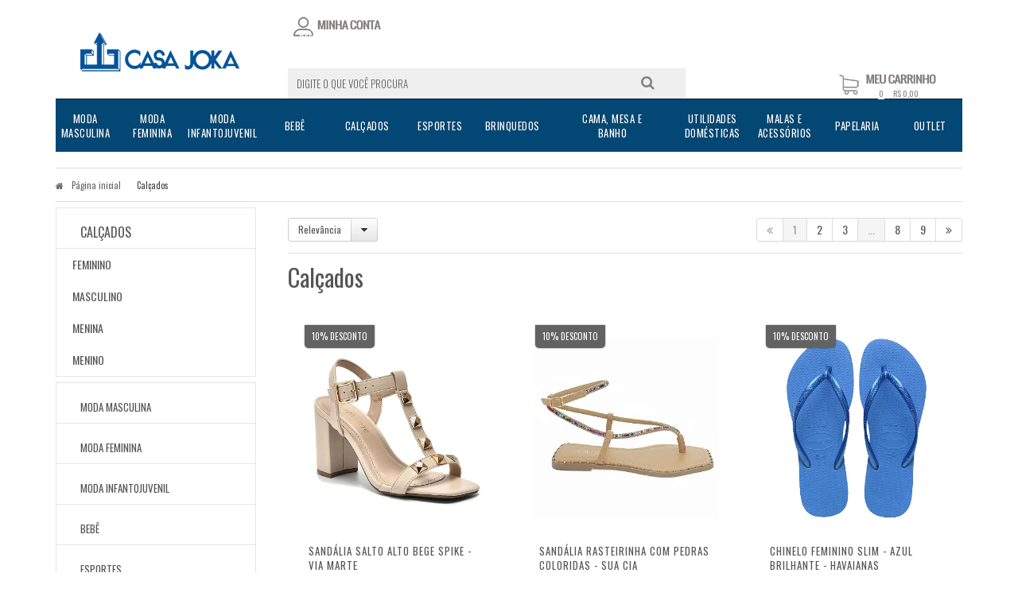

--- FILE ---
content_type: text/html; charset=utf-8
request_url: https://www.casajoka.com.br/calcados
body_size: 33971
content:

<!DOCTYPE html>
<html lang="pt-br">
  <head>
    <meta charset="utf-8">
    <meta content='width=device-width, initial-scale=1.0, maximum-scale=2.0' name='viewport' />
    <title>
  
    Calçados - Casa Joka
  
</title>
    <meta http-equiv="X-UA-Compatible" content="IE=edge">
    <meta name="generator" content="Loja Integrada" />

    <link rel="dns-prefetch" href="https://cdn.awsli.com.br/">
    <link rel="preconnect" href="https://cdn.awsli.com.br/">
    <link rel="preconnect" href="https://fonts.googleapis.com">
    <link rel="preconnect" href="https://fonts.gstatic.com" crossorigin>

    
      <meta property="og:url" content="https://www.casajoka.com.br/calcados" />
      <meta property="og:type" content="website" />
      <meta property="og:site_name" content="Casa Joka Comércio Varejista Ltda" />
      <meta property="og:locale" content="pt_BR" />
    

    
  
    <script>
      setTimeout(function() {
        if (typeof removePageLoading === 'function') {
          removePageLoading();
        };
      }, 7000);
    </script>
  



    

  

    <link rel="canonical" href="https://www.casajoka.com.br/calcados" />
  


  <meta property="og:title" content="Casa Joka Comércio Varejista Ltda" />
  
    <meta property="og:image" content="https://cdn.awsli.com.br/510/510818/logo/ad29444342bc364e69bfd2a4247e059e-8l1gtrto08.png" />
  








  <meta name="robots" content="index, follow" />



    
      
        <link rel="icon" type="image/x-icon" href="https://cdn.awsli.com.br/510/510818/favicon/b5402249f3.ico" />
      
      <link rel="icon" href="https://cdn.awsli.com.br/510/510818/favicon/b5402249f3.ico" sizes="192x192">
    
    
      <meta name="theme-color" content="#000000">
    

    
      <link rel="stylesheet" href="https://cdn.awsli.com.br/production/static/loja/estrutura/v1/css/all.min.css?v=dfd2cc0" type="text/css">
    
    <!--[if lte IE 8]><link rel="stylesheet" href="https://cdn.awsli.com.br/production/static/loja/estrutura/v1/css/ie-fix.min.css" type="text/css"><![endif]-->
    <!--[if lte IE 9]><style type="text/css">.lateral-fulbanner { position: relative; }</style><![endif]-->

    
      <link rel="stylesheet" href="https://cdn.awsli.com.br/production/static/loja/estrutura/v1/css/tema-escuro.min.css?v=dfd2cc0" type="text/css">
    

    
    <link href="https://fonts.googleapis.com/css2?family=Oswald:ital,wght@0,300;0,400;0,600;0,700;0,800;1,300;1,400;1,600;1,700&display=swap" rel="stylesheet">
    
    
      <link href="https://fonts.googleapis.com/css2?family=Open%20Sans:wght@300;400;600;700&display=swap" rel="stylesheet">
    

    
      <link rel="stylesheet" href="https://cdn.awsli.com.br/production/static/loja/estrutura/v1/css/bootstrap-responsive.css?v=dfd2cc0" type="text/css">
      <link rel="stylesheet" href="https://cdn.awsli.com.br/production/static/loja/estrutura/v1/css/style-responsive.css?v=dfd2cc0">
    

    <link rel="stylesheet" href="/tema.css?v=20240328-161837">

    

    <script type="text/javascript">
      var LOJA_ID = 510818;
      var MEDIA_URL = "https://cdn.awsli.com.br/";
      var API_URL_PUBLIC = 'https://api.awsli.com.br/';
      
        var CARRINHO_PRODS = [];
      
      var ENVIO_ESCOLHIDO = 0;
      var ENVIO_ESCOLHIDO_CODE = 0;
      var CONTRATO_INTERNACIONAL = false;
      var CONTRATO_BRAZIL = !CONTRATO_INTERNACIONAL;
      var IS_STORE_ASYNC = true;
      var IS_CLIENTE_ANONIMO = false;
    </script>

    

    <!-- Editor Visual -->
    

    <script>
      

      const isPreview = JSON.parse(sessionStorage.getItem('preview', true));
      if (isPreview) {
        const url = location.href
        location.search === '' && url + (location.search = '?preview=None')
      }
    </script>

    
      <script src="https://cdn.awsli.com.br/production/static/loja/estrutura/v1/js/all.min.js?v=dfd2cc0"></script>
    
    <!-- HTML5 shim and Respond.js IE8 support of HTML5 elements and media queries -->
    <!--[if lt IE 9]>
      <script src="https://oss.maxcdn.com/html5shiv/3.7.2/html5shiv.min.js"></script>
      <script src="https://oss.maxcdn.com/respond/1.4.2/respond.min.js"></script>
    <![endif]-->

    <link rel="stylesheet" href="https://cdn.awsli.com.br/production/static/loja/estrutura/v1/css/slick.min.css" type="text/css">
    <script src="https://cdn.awsli.com.br/production/static/loja/estrutura/v1/js/slick.min.js?v=dfd2cc0"></script>
    <link rel="stylesheet" href="https://cdn.awsli.com.br/production/static/css/jquery.fancybox.min.css" type="text/css" />
    <script src="https://cdn.awsli.com.br/production/static/js/jquery/jquery.fancybox.pack.min.js"></script>

    
    
  

  
    <link rel="next" href="https://www.casajoka.com.br/calcados?pagina=2">
  


    
      
        <script>
  (function(i,s,o,g,r,a,m){i['GoogleAnalyticsObject']=r;i[r]=i[r]||function(){
  (i[r].q=i[r].q||[]).push(arguments)},i[r].l=1*new Date();a=s.createElement(o),
  m=s.getElementsByTagName(o)[0];a.async=1;a.src=g;m.parentNode.insertBefore(a,m)
  })(window,document,'script','//www.google-analytics.com/analytics.js','ga');

  ga('create', 'UA-118922262-1', document.domain.replace(/^(www|store|loja)\./,''));
  ga('require', 'displayfeatures');
  
    
      ga('set', 'ecomm_prodid', '300294374, 383478058, 379158448, 378896731, 376991253, 50852600, 50852528, 391259465, 391257913, 391257755, 383478284, 383478154, 383477988, 383477869, 380153135, 380152869, 380152712, 380152630, 380152550, 380152476, 380152436, 380152377, 380152161, 380152106, 380152021, 380151950, 380151892, 380151845, 380151811, 380151785, 380151735, 380147903, 380147827, 380147775, 380147663, 380146749, 380146663, 380146623, 380146570');
      ga('set', 'ecomm_pagetype', 'category');
    
  
  
  
  
  ga('send', 'pageview');
</script>

      
        
      
        <!-- Facebook Pixel Code -->
<script>
!function(f,b,e,v,n,t,s){if(f.fbq)return;n=f.fbq=function(){n.callMethod?
n.callMethod.apply(n,arguments):n.queue.push(arguments)};if(!f._fbq)f._fbq=n;
n.push=n;n.loaded=!0;n.version='2.0';n.queue=[];t=b.createElement(e);t.async=!0;
t.src=v;s=b.getElementsByTagName(e)[0];s.parentNode.insertBefore(t,s)}(window,
document,'script','https://connect.facebook.net/en_US/fbevents.js');

fbq('init', '127819689159123');
fbq('track', "PageView");

  fbq('track', 'Search');




</script>
<noscript><img height="1" width="1" style="display:none"
src="https://www.facebook.com/tr?id=127819689159123&ev=PageView&noscript=1"
/></noscript>
<!-- End Facebook Pixel Code -->
      
        <!-- Global site tag (gtag.js) - Google Analytics -->
<script async src="https://www.googletagmanager.com/gtag/js?l=LIgtagDataLayer&id=G-5RT8P6BEYQ"></script>
<script>
  window.LIgtagDataLayer = window.LIgtagDataLayer || [];
  function LIgtag(){LIgtagDataLayer.push(arguments);}
  LIgtag('js', new Date());

  LIgtag('set', {
    'currency': 'BRL',
    'country': 'BR'
  });
  LIgtag('config', 'G-5RT8P6BEYQ');
  

  if(window.performance) {
    var timeSincePageLoad = Math.round(performance.now());
    LIgtag('event', 'timing_complete', {
      'name': 'load',
      'time': timeSincePageLoad
    });
  }

  $(document).on('li_view_home', function(_, eventID) {
    LIgtag('event', 'view_home');
  });

  $(document).on('li_select_product', function(_, eventID, data) {
    LIgtag('event', 'select_item', data);
  });

  $(document).on('li_start_contact', function(_, eventID, value) {
    LIgtag('event', 'start_contact', {
      value
    });
  });

  $(document).on('li_view_catalog', function(_, eventID) {
    LIgtag('event', 'view_catalog');
  });

  $(document).on('li_search', function(_, eventID, search_term) {
    LIgtag('event', 'search', {
      search_term
    });
  });

  $(document).on('li_filter_products', function(_, eventID, data) {
    LIgtag('event', 'filter_products', data);
  });

  $(document).on('li_sort_products', function(_, eventID, value) {
    LIgtag('event', 'sort_products', {
      value
    });
  });

  $(document).on('li_view_product', function(_, eventID, item) {
    LIgtag('event', 'view_item', {
      items: [item]
    });
  });

  $(document).on('li_select_variation', function(_, eventID, data) {
    LIgtag('event', 'select_variation', data);
  });

  $(document).on('li_calculate_shipping', function(_, eventID, data) {
    LIgtag('event', 'calculate_shipping', {
      zipcode: data.zipcode
    });
  });

  $(document).on('li_view_cart', function(_, eventID, data) {
    LIgtag('event', 'view_cart', data);
  });

  $(document).on('li_add_to_cart', function(_, eventID, data) {
    LIgtag('event', 'add_to_cart', {
      items: data.items
    });
  });

  $(document).on('li_apply_coupon', function(_, eventID, value) {
    LIgtag('event', 'apply_coupon', {
      value
    });
  });

  $(document).on('li_change_quantity', function(_, eventID, item) {
    LIgtag('event', 'change_quantity', {
      items: [item]
    });
  });

  $(document).on('li_remove_from_cart', function(_, eventID, item) {
    LIgtag('event', 'remove_from_cart', {
      items: [item]
    });
  });

  $(document).on('li_return_home', function(_, eventID) {
    LIgtag('event', 'return_home');
  });

  $(document).on('li_view_checkout', function(_, eventID, data) {
    LIgtag('event', 'begin_checkout', data);
  });

  $(document).on('li_login', function(_, eventID) {
    LIgtag('event', 'login');
  });

  $(document).on('li_change_address', function(_, eventID, value) {
    LIgtag('event', 'change_address', {
      value
    });
  });

  $(document).on('li_change_shipping', function(_, eventID, data) {
    LIgtag('event', 'add_shipping_info', data);
  });

  $(document).on('li_change_payment', function(_, eventID, data) {
    LIgtag('event', 'add_payment_info', data);
  });

  $(document).on('li_start_purchase', function(_, eventID) {
    LIgtag('event', 'start_purchase');
  });

  $(document).on('li_checkout_error', function(_, eventID, value) {
    LIgtag('event', 'checkout_error', {
      value
    });
  });

  $(document).on('li_purchase', function(_, eventID, data) {
    LIgtag('event', 'purchase', data);

    
  });
</script>
      
    

    
<script>
  var url = '/_events/api/setEvent';

  var sendMetrics = function(event, user = {}) {
    var unique_identifier = uuidv4();

    try {
      var data = {
        request: {
          id: unique_identifier,
          environment: 'production'
        },
        store: {
          id: 510818,
          name: 'Casa Joka Comércio Varejista Ltda',
          test_account: false,
          has_meta_app: window.has_meta_app ?? false,
          li_search: true
        },
        device: {
          is_mobile: /Mobi/.test(window.navigator.userAgent),
          user_agent: window.navigator.userAgent,
          ip: '###device_ip###'
        },
        page: {
          host: window.location.hostname,
          path: window.location.pathname,
          search: window.location.search,
          type: 'category',
          title: document.title,
          referrer: document.referrer
        },
        timestamp: '###server_timestamp###',
        user_timestamp: new Date().toISOString(),
        event,
        origin: 'store'
      };

      if (window.performance) {
        var [timing] = window.performance.getEntriesByType('navigation');

        data['time'] = {
          server_response: Math.round(timing.responseStart - timing.requestStart)
        };
      }

      var _user = {},
          user_email_cookie = $.cookie('user_email'),
          user_data_cookie = $.cookie('LI-UserData');

      if (user_email_cookie) {
        var user_email = decodeURIComponent(user_email_cookie);

        _user['email'] = user_email;
      }

      if (user_data_cookie) {
        var user_data = JSON.parse(user_data_cookie);

        _user['logged'] = user_data.logged;
        _user['id'] = user_data.id ?? undefined;
      }

      $.each(user, function(key, value) {
        _user[key] = value;
      });

      if (!$.isEmptyObject(_user)) {
        data['user'] = _user;
      }

      try {
        var session_identifier = $.cookie('li_session_identifier');

        if (!session_identifier) {
          session_identifier = uuidv4();
        };

        var expiration_date = new Date();

        expiration_date.setTime(expiration_date.getTime() + (30 * 60 * 1000)); // 30 minutos

        $.cookie('li_session_identifier', session_identifier, {
          expires: expiration_date,
          path: '/'
        });

        data['session'] = {
          id: session_identifier
        };
      } catch (err) { }

      try {
        var user_session_identifier = $.cookie('li_user_session_identifier');

        if (!user_session_identifier) {
          user_session_identifier = uuidv4();

          $.cookie('li_user_session_identifier', user_session_identifier, {
            path: '/'
          });
        };

        data['user_session'] = {
          id: user_session_identifier
        };
      } catch (err) { }

      var _cookies = {},
          fbc = $.cookie('_fbc'),
          fbp = $.cookie('_fbp');

      if (fbc) {
        _cookies['fbc'] = fbc;
      }

      if (fbp) {
        _cookies['fbp'] = fbp;
      }

      if (!$.isEmptyObject(_cookies)) {
        data['session']['cookies'] = _cookies;
      }

      try {
        var ab_test_cookie = $.cookie('li_ab_test_running');

        if (ab_test_cookie) {
          var ab_test = JSON.parse(atob(ab_test_cookie));

          if (ab_test.length) {
            data['store']['ab_test'] = ab_test;
          }
        }
      } catch (err) { }

      var _utm = {};

      $.each(sessionStorage, function(key, value) {
        if (key.startsWith('utm_')) {
          var name = key.split('_')[1];

          _utm[name] = value;
        }
      });

      if (!$.isEmptyObject(_utm)) {
        data['session']['utm'] = _utm;
      }

      var controller = new AbortController();

      setTimeout(function() {
        controller.abort();
      }, 5000);

      fetch(url, {
        keepalive: true,
        method: 'POST',
        headers: {
          'Content-Type': 'application/json'
        },
        body: JSON.stringify({ data }),
        signal: controller.signal
      });
    } catch (err) { }

    return unique_identifier;
  }
</script>

    
<script>
  (function() {
    var initABTestHandler = function() {
      try {
        if ($.cookie('li_ab_test_running')) {
          return
        };
        var running_tests = [];

        
        
        
        

        var running_tests_to_cookie = JSON.stringify(running_tests);
        running_tests_to_cookie = btoa(running_tests_to_cookie);
        $.cookie('li_ab_test_running', running_tests_to_cookie, {
          path: '/'
        });

        
        if (running_tests.length > 0) {
          setTimeout(function() {
            $.ajax({
              url: "/conta/status"
            });
          }, 500);
        };

      } catch (err) { }
    }
    setTimeout(initABTestHandler, 500);
  }());
</script>

    
<script>
  $(function() {
    // Clicar em um produto
    $('.listagem-item').click(function() {
      var row, column;

      var $list = $(this).closest('[data-produtos-linha]'),
          index = $(this).closest('li').index();

      if($list.find('.listagem-linha').length === 1) {
        var productsPerRow = $list.data('produtos-linha');

        row = Math.floor(index / productsPerRow) + 1;
        column = (index % productsPerRow) + 1;
      } else {
        row = $(this).closest('.listagem-linha').index() + 1;
        column = index + 1;
      }

      var body = {
        item_id: $(this).attr('data-id'),
        item_sku: $(this).find('.produto-sku').text(),
        item_name: $(this).find('.nome-produto').text().trim(),
        item_row: row,
        item_column: column
      };

      var eventID = sendMetrics({
        type: 'event',
        name: 'select_product',
        data: body
      });

      $(document).trigger('li_select_product', [eventID, body]);
    });

    // Clicar no "Fale Conosco"
    $('#modalContato').on('show', function() {
      var value = 'Fale Conosco';

      var eventID = sendMetrics({
        type: 'event',
        name: 'start_contact',
        data: { text: value }
      });

      $(document).trigger('li_start_contact', [eventID, value]);
    });

    // Clicar no WhatsApp
    $('.li-whatsapp a').click(function() {
      var value = 'WhatsApp';

      var eventID = sendMetrics({
        type: 'event',
        name: 'start_contact',
        data: { text: value }
      });

      $(document).trigger('li_start_contact', [eventID, value]);
    });

    
      // Visualizar a catálogo
      var eventID = sendMetrics({
        type: 'pageview',
        name: 'view_catalog'
      });

      $(document).trigger('li_view_catalog', [eventID]);

      var params = new URLSearchParams(window.location.search),
          oldParams = document.referrer ? new URL(document.referrer).searchParams : new URLSearchParams();

      // Filtrar produtos
      if(params.has('fq')) {
        var value = params.get('fq');

        if(value !== oldParams.get('fq')) {
          var attribute = value.split(':'),
              body = {
                attribute_name: attribute[0],
                attribute_value: attribute[1]
              };

          var eventID = sendMetrics({
            type: 'event',
            name: 'filter_products',
            data: body
          });

          $(document).trigger('li_filter_products', [eventID, body]);
        }
      }

      // Ordenar produtos
      if(params.has('sort')) {
        var value = params.get('sort');

        if(value !== oldParams.get('sort')) {
          var eventID = sendMetrics({
            type: 'event',
            name: 'sort_products',
            data: { text: value }
          });

          $(document).trigger('li_sort_products', [eventID, value]);
        }
      }

      // Alterar página
      if(params.has('pagina')) {
        var previous_page = oldParams.has('pagina') ? parseInt(oldParams.get('pagina')) : 1,
            next_page = parseInt(params.get('pagina'));

        if(next_page !== previous_page) {
          var body = {
            previous_page,
            next_page
          };

          var eventID = sendMetrics({
            type: 'event',
            name: 'change_page',
            data: body
          });

          $(document).trigger('li_change_page', [eventID, body]);
        }
      }

      
    
  });
</script>


    
	<!-- Código de Verificação Facebook -->
  
      <meta name="facebook-domain-verification" content="cea3vou4go6tmp2la077r3iisn4y4h" />
  

	<!-- Tag Domínio Facebook -->
  
      <meta name="facebook-domain-verification" content="5g0x7p7isiv3vue8koku12imkj9i9c" />
  


    
      
        <link href="//cdn.awsli.com.br/temasv2/114/__theme_custom.css?v=1661803717" rel="stylesheet" type="text/css">
<script src="//cdn.awsli.com.br/temasv2/114/__theme_custom.js?v=1661803717"></script>
      
    

    
      <link rel="stylesheet" href="/avancado.css?v=20240328-161837" type="text/css" />
    

    

    
  <link rel="manifest" href="/manifest.json" />




  </head>
  <body class="pagina-categoria categoria-1959895 tema-transparente  ">
    <div id="fb-root"></div>
    
  
    <div id="full-page-loading">
      <div class="conteiner" style="height: 100%;">
        <div class="loading-placeholder-content">
          <div class="loading-placeholder-effect loading-placeholder-header"></div>
          <div class="loading-placeholder-effect loading-placeholder-body"></div>
        </div>
      </div>
      <script>
        var is_full_page_loading = true;
        function removePageLoading() {
          if (is_full_page_loading) {
            try {
              $('#full-page-loading').remove();
            } catch(e) {}
            try {
              var div_loading = document.getElementById('full-page-loading');
              if (div_loading) {
                div_loading.remove();
              };
            } catch(e) {}
            is_full_page_loading = false;
          };
        };
        $(function() {
          setTimeout(function() {
            removePageLoading();
          }, 1);
        });
      </script>
      <style>
        #full-page-loading { position: fixed; z-index: 9999999; margin: auto; top: 0; left: 0; bottom: 0; right: 0; }
        #full-page-loading:before { content: ''; display: block; position: fixed; top: 0; left: 0; width: 100%; height: 100%; background: rgba(255, 255, 255, .98); background: radial-gradient(rgba(255, 255, 255, .99), rgba(255, 255, 255, .98)); }
        .loading-placeholder-content { height: 100%; display: flex; flex-direction: column; position: relative; z-index: 1; }
        .loading-placeholder-effect { background-color: #F9F9F9; border-radius: 5px; width: 100%; animation: pulse-loading 1.5s cubic-bezier(0.4, 0, 0.6, 1) infinite; }
        .loading-placeholder-content .loading-placeholder-body { flex-grow: 1; margin-bottom: 30px; }
        .loading-placeholder-content .loading-placeholder-header { height: 20%; min-height: 100px; max-height: 200px; margin: 30px 0; }
        @keyframes pulse-loading{50%{opacity:.3}}
      </style>
    </div>
  



    
      
        




<div class="barra-inicial fundo-secundario">
  <div class="conteiner">
    <div class="row-fluid">
      <div class="lista-redes span3 hidden-phone">
        
          <ul>
            
              <li>
                <a href="https://facebook.com/casajoka" target="_blank" aria-label="Siga nos no Facebook"><i class="icon-facebook"></i></a>
              </li>
            
            
            
              <li>
                <a href="https://twitter.com/casajoka" target="_blank" aria-label="Siga nos no Twitter"><i class="icon-twitter"></i></a>
              </li>
            
            
              <li>
                <a href="https://youtube.com.br/casajoka" target="_blank" aria-label="Siga nos no Youtube"><i class="icon-youtube"></i></a>
              </li>
            
            
              <li>
                <a href="https://instagram.com/casajoka" target="_blank" aria-label="Siga nos no Instagram"><i class="icon-instagram"></i></a>
              </li>
            
            
              <li>
                <a href="https://pinterest.com/casajoka" target="_blank" aria-label="Siga nos no Pinterest"><i class="icon-pinterest"></i></a>
              </li>
            
            
          </ul>
        
      </div>
      <div class="canais-contato span9">
        <ul>
          <li class="hidden-phone">
            <a href="#modalContato" data-toggle="modal" data-target="#modalContato">
              <i class="icon-comment"></i>
              Fale Conosco
            </a>
          </li>
          
            <li>
              <span>
                <i class="icon-phone"></i>Telefone: (35) 3622-2111
              </span>
            </li>
          
          
            <li class="tel-whatsapp">
              <span>
                <i class="fa fa-whatsapp"></i>Whatsapp: (35) 98834-0138
              </span>
            </li>
          
          
        </ul>
      </div>
    </div>
  </div>
</div>

      
    

    <div class="conteiner-principal">
      
        
          
<div id="cabecalho">

  <div class="atalhos-mobile visible-phone fundo-secundario borda-principal">
    <ul>

      <li><a href="https://www.casajoka.com.br/" class="icon-home"> </a></li>
      
      <li class="fundo-principal"><a href="https://www.casajoka.com.br/carrinho/index" class="icon-shopping-cart"> </a></li>
      
      
        <li class="menu-user-logged" style="display: none;"><a href="https://www.casajoka.com.br/conta/logout" class="icon-signout menu-user-logout"> </a></li>
      
      
      <li><a href="https://www.casajoka.com.br/conta/index" class="icon-user"> </a></li>
      
      <li class="vazia"><span>&nbsp;</span></li>

    </ul>
  </div>

  <div class="conteiner">
    <div class="row-fluid">
      <div class="span3">
        <h2 class="logo cor-secundaria">
          <a href="https://www.casajoka.com.br/" title="Casa Joka Comércio Varejista Ltda">
            
            <img src="https://cdn.awsli.com.br/400x300/510/510818/logo/ad29444342bc364e69bfd2a4247e059e-8l1gtrto08.png" alt="Casa Joka Comércio Varejista Ltda" />
            
          </a>
        </h2>


      </div>

      <div class="conteudo-topo span9">
        <div class="superior row-fluid hidden-phone">
          <div class="span8">
            
              
                <div class="btn-group menu-user-logged" style="display: none;">
                  <a href="https://www.casajoka.com.br/conta/index" class="botao secundario pequeno dropdown-toggle" data-toggle="dropdown">
                    Olá, <span class="menu-user-name"></span>
                    <span class="icon-chevron-down"></span>
                  </a>
                  <ul class="dropdown-menu">
                    <li>
                      <a href="https://www.casajoka.com.br/conta/index" title="Minha conta">Minha conta</a>
                    </li>
                    
                      <li>
                        <a href="https://www.casajoka.com.br/conta/pedido/listar" title="Minha conta">Meus pedidos</a>
                      </li>
                    
                    <li>
                      <a href="https://www.casajoka.com.br/conta/favorito/listar" title="Meus favoritos">Meus favoritos</a>
                    </li>
                    <li>
                      <a href="https://www.casajoka.com.br/conta/logout" title="Sair" class="menu-user-logout">Sair</a>
                    </li>
                  </ul>
                </div>
              
              
                <a href="https://www.casajoka.com.br/conta/login" class="bem-vindo cor-secundaria menu-user-welcome">
                  Bem-vindo, <span class="cor-principal">identifique-se</span> para fazer pedidos
                </a>
              
            
          </div>
          <div class="span4">
            <ul class="acoes-conta borda-alpha">
              
                <li>
                  <i class="icon-list fundo-principal"></i>
                  <a href="https://www.casajoka.com.br/conta/pedido/listar" class="cor-secundaria">Meus Pedidos</a>
                </li>
              
              
                <li>
                  <i class="icon-user fundo-principal"></i>
                  <a href="https://www.casajoka.com.br/conta/index" class="cor-secundaria">Minha Conta</a>
                </li>
              
            </ul>
          </div>
        </div>

        <div class="inferior row-fluid ">
          <div class="span8 busca-mobile">
            <a href="javascript:;" class="atalho-menu visible-phone icon-th botao principal"> </a>

            <div class="busca borda-alpha">
              <form id="form-buscar" action="/buscar" method="get">
                <input id="auto-complete" type="text" name="q" placeholder="Digite o que você procura" value="" autocomplete="off" maxlength="255" />
                <button class="botao botao-busca icon-search fundo-secundario" aria-label="Buscar"></button>
              </form>
            </div>

          </div>

          
            <div class="span4 hidden-phone">
              

  <div class="carrinho vazio">
    
      <a href="https://www.casajoka.com.br/carrinho/index">
        <i class="icon-shopping-cart fundo-principal"></i>
        <strong class="qtd-carrinho titulo cor-secundaria" style="display: none;">0</strong>
        <span style="display: none;">
          
            <b class="titulo cor-secundaria"><span>Meu Carrinho</span></b>
          
          <span class="cor-secundaria">Produtos adicionados</span>
        </span>
        
          <span class="titulo cor-secundaria vazio-text">Carrinho vazio</span>
        
      </a>
    
    <div class="carrinho-interno-ajax"></div>
  </div>
  
<div class="minicart-placeholder" style="display: none;">
  <div class="carrinho-interno borda-principal">
    <ul>
      <li class="minicart-item-modelo">
        
          <div class="preco-produto com-promocao destaque-preco ">
            <div>
              <s class="preco-venda">
                R$ --PRODUTO_PRECO_DE--
              </s>
              <strong class="preco-promocional cor-principal">
                R$ --PRODUTO_PRECO_POR--
              </strong>
            </div>
          </div>
        
        <a data-href="--PRODUTO_URL--" class="imagem-produto">
          <img data-src="https://cdn.awsli.com.br/64x64/--PRODUTO_IMAGEM--" alt="--PRODUTO_NOME--" />
        </a>
        <a data-href="--PRODUTO_URL--" class="nome-produto cor-secundaria">
          --PRODUTO_NOME--
        </a>
        <div class="produto-sku hide">--PRODUTO_SKU--</div>
      </li>
    </ul>
    <div class="carrinho-rodape">
      <span class="carrinho-info">
        
          <i>--CARRINHO_QUANTIDADE-- produto no carrinho</i>
        
        
          
            <span class="carrino-total">
              Total: <strong class="titulo cor-principal">R$ --CARRINHO_TOTAL_ITENS--</strong>
            </span>
          
        
      </span>
      <a href="https://www.casajoka.com.br/carrinho/index" class="botao principal">
        
          <i class="icon-shopping-cart"></i>Ir para o carrinho
        
      </a>
    </div>
  </div>
</div>



            </div>
          
        </div>

      </div>
    </div>
    


  
    
      
<div class="menu superior">
  <ul class="nivel-um">
    


    

  


    
      <li class="categoria-id-1959892 com-filho borda-principal">
        <a href="https://www.casajoka.com.br/moda-masculina" title="Moda Masculina">
          <strong class="titulo cor-secundaria">Moda Masculina</strong>
          
            <i class="icon-chevron-down fundo-secundario"></i>
          
        </a>
        
          <ul class="nivel-dois borda-alpha">
            

  <li class="categoria-id-1959905 ">
    <a href="https://www.casajoka.com.br/categoria/bermudas-e-shorts.html" title="Bermudas e Shorts">
      
      Bermudas e Shorts
    </a>
    
  </li>

  <li class="categoria-id-1959908 ">
    <a href="https://www.casajoka.com.br/categoria/bones.html" title="Bonés">
      
      Bonés
    </a>
    
  </li>

  <li class="categoria-id-1959911 com-filho">
    <a href="https://www.casajoka.com.br/categoria/calcas.html" title="Calças">
      
        <i class="icon-chevron-right fundo-secundario"></i>
      
      Calças
    </a>
    
      <ul class="nivel-tres">
        
          

  <li class="categoria-id-1959938 ">
    <a href="https://www.casajoka.com.br/categoria/jeans.html" title="Jeans">
      
      Jeans
    </a>
    
  </li>


        
      </ul>
    
  </li>

  <li class="categoria-id-1959913 com-filho">
    <a href="https://www.casajoka.com.br/categoria/camisas.html" title="Camisas">
      
        <i class="icon-chevron-right fundo-secundario"></i>
      
      Camisas
    </a>
    
      <ul class="nivel-tres">
        
          

  <li class="categoria-id-1959926 ">
    <a href="https://www.casajoka.com.br/categoria/manga-curta.html" title="Manga Curta">
      
      Manga Curta
    </a>
    
  </li>

  <li class="categoria-id-1959929 ">
    <a href="https://www.casajoka.com.br/categoria/manga-longa.html" title="Manga Longa">
      
      Manga Longa
    </a>
    
  </li>


        
      </ul>
    
  </li>

  <li class="categoria-id-1959902 ">
    <a href="https://www.casajoka.com.br/categoria/camisetas-e-regatas.html" title="Camisetas e Regatas">
      
      Camisetas e Regatas
    </a>
    
  </li>

  <li class="categoria-id-1959904 ">
    <a href="https://www.casajoka.com.br/casacos-e-jaquetas" title="Casacos e Jaquetas">
      
      Casacos e Jaquetas
    </a>
    
  </li>

  <li class="categoria-id-1959907 ">
    <a href="https://www.casajoka.com.br/categoria/cintos-e-carteiras.html" title="Cintos e Carteiras">
      
      Cintos e Carteiras
    </a>
    
  </li>

  <li class="categoria-id-1959910 ">
    <a href="https://www.casajoka.com.br/categoria/cuecas.html" title="Cuecas">
      
      Cuecas
    </a>
    
  </li>

  <li class="categoria-id-1959906 ">
    <a href="https://www.casajoka.com.br/categoria/gravatas.html" title="Gravatas">
      
      Gravatas
    </a>
    
  </li>

  <li class="categoria-id-1959901 ">
    <a href="https://www.casajoka.com.br/categoria/meias.html" title="Meias">
      
      Meias
    </a>
    
  </li>

  <li class="categoria-id-1959909 ">
    <a href="https://www.casajoka.com.br/pijamas" title="Pijamas">
      
      Pijamas
    </a>
    
  </li>

  <li class="categoria-id-1959912 ">
    <a href="https://www.casajoka.com.br/categoria/polos.html" title="Polos">
      
      Polos
    </a>
    
  </li>


          </ul>
        
      </li>
    
      <li class="categoria-id-1959887 com-filho borda-principal">
        <a href="https://www.casajoka.com.br/moda-feminina" title="Moda Feminina">
          <strong class="titulo cor-secundaria">Moda Feminina</strong>
          
            <i class="icon-chevron-down fundo-secundario"></i>
          
        </a>
        
          <ul class="nivel-dois borda-alpha">
            

  <li class="categoria-id-1959943 com-filho">
    <a href="https://www.casajoka.com.br/categoria/acessorios.html" title="Acessórios">
      
        <i class="icon-chevron-right fundo-secundario"></i>
      
      Acessórios
    </a>
    
      <ul class="nivel-tres">
        
          

  <li class="categoria-id-1959959 ">
    <a href="https://www.casajoka.com.br/categoria/guarda-chuvas.html" title="Guarda-chuvas">
      
      Guarda-chuvas
    </a>
    
  </li>

  <li class="categoria-id-1959961 ">
    <a href="https://www.casajoka.com.br/categoria/oculos.html" title="Óculos">
      
      Óculos
    </a>
    
  </li>

  <li class="categoria-id-1959960 ">
    <a href="https://www.casajoka.com.br/categoria/relogios.html" title="Relógios">
      
      Relógios
    </a>
    
  </li>


        
      </ul>
    
  </li>

  <li class="categoria-id-1959954 ">
    <a href="https://www.casajoka.com.br/categoria/beleza-e-saude.html" title="Beleza e Saúde">
      
      Beleza e Saúde
    </a>
    
  </li>

  <li class="categoria-id-1959947 ">
    <a href="https://www.casajoka.com.br/categoria/bermudas-e-shorts-.html" title="Bermudas e Shorts">
      
      Bermudas e Shorts
    </a>
    
  </li>

  <li class="categoria-id-1959953 ">
    <a href="https://www.casajoka.com.br/categoria/blusas.html" title="Blusas">
      
      Blusas
    </a>
    
  </li>

  <li class="categoria-id-1959956 ">
    <a href="https://www.casajoka.com.br/categoria/bolsas.html" title="Bolsas">
      
      Bolsas
    </a>
    
  </li>

  <li class="categoria-id-1959948 com-filho">
    <a href="https://www.casajoka.com.br/categoria/calcas-.html" title="Calças">
      
        <i class="icon-chevron-right fundo-secundario"></i>
      
      Calças
    </a>
    
      <ul class="nivel-tres">
        
          

  <li class="categoria-id-1959965 ">
    <a href="https://www.casajoka.com.br/categoria/jeans-.html" title="Jeans">
      
      Jeans
    </a>
    
  </li>

  <li class="categoria-id-1959966 ">
    <a href="https://www.casajoka.com.br/categoria/legging.html" title="Legging">
      
      Legging
    </a>
    
  </li>

  <li class="categoria-id-1959967 ">
    <a href="https://www.casajoka.com.br/categoria/sociais-.html" title="Sociais">
      
      Sociais
    </a>
    
  </li>


        
      </ul>
    
  </li>

  <li class="categoria-id-1959951 com-filho">
    <a href="https://www.casajoka.com.br/categoria/camisas-.html" title="Camisas">
      
        <i class="icon-chevron-right fundo-secundario"></i>
      
      Camisas
    </a>
    
      <ul class="nivel-tres">
        
          

  <li class="categoria-id-1959963 ">
    <a href="https://www.casajoka.com.br/categoria/manga-longa-.html" title="Manga Longa">
      
      Manga Longa
    </a>
    
  </li>


        
      </ul>
    
  </li>

  <li class="categoria-id-1959944 ">
    <a href="https://www.casajoka.com.br/categoria/camisolas-e-pijamas.html" title="Camisolas e Pijamas">
      
      Camisolas e Pijamas
    </a>
    
  </li>

  <li class="categoria-id-1959946 ">
    <a href="https://www.casajoka.com.br/categoria/casacos-e-jaquetas-.html" title="Casacos e Jaquetas">
      
      Casacos e Jaquetas
    </a>
    
  </li>

  <li class="categoria-id-1959955 ">
    <a href="https://www.casajoka.com.br/categoria/cintos-e-carteiras-.html" title="Cintos e Carteiras">
      
      Cintos e Carteiras
    </a>
    
  </li>

  <li class="categoria-id-1959942 com-filho">
    <a href="https://www.casajoka.com.br/categoria/lingeries.html" title="Lingeries">
      
        <i class="icon-chevron-right fundo-secundario"></i>
      
      Lingeries
    </a>
    
      <ul class="nivel-tres">
        
          

  <li class="categoria-id-1959958 ">
    <a href="https://www.casajoka.com.br/categoria/calcinhas.html" title="Calcinhas">
      
      Calcinhas
    </a>
    
  </li>

  <li class="categoria-id-1959957 ">
    <a href="https://www.casajoka.com.br/categoria/sutia.html" title="Sutiã">
      
      Sutiã
    </a>
    
  </li>


        
      </ul>
    
  </li>

  <li class="categoria-id-1959950 ">
    <a href="https://www.casajoka.com.br/categoria/meias-.html" title="Meias">
      
      Meias
    </a>
    
  </li>

  <li class="categoria-id-1959941 ">
    <a href="https://www.casajoka.com.br/categoria/moda-praia.html" title="Moda Praia">
      
      Moda Praia
    </a>
    
  </li>

  <li class="categoria-id-1959949 ">
    <a href="https://www.casajoka.com.br/categoria/polos-.html" title="Polos">
      
      Polos
    </a>
    
  </li>

  <li class="categoria-id-1959952 ">
    <a href="https://www.casajoka.com.br/categoria/regatas.html" title="Regatas">
      
      Regatas
    </a>
    
  </li>

  <li class="categoria-id-1959940 ">
    <a href="https://www.casajoka.com.br/categoria/vestidos-e-saias.html" title="Vestidos e Saias">
      
      Vestidos e Saias
    </a>
    
  </li>


          </ul>
        
      </li>
    
      <li class="categoria-id-1959899 com-filho borda-principal">
        <a href="https://www.casajoka.com.br/moda-infantojuvenil" title="Moda Infantojuvenil">
          <strong class="titulo cor-secundaria">Moda Infantojuvenil</strong>
          
            <i class="icon-chevron-down fundo-secundario"></i>
          
        </a>
        
          <ul class="nivel-dois borda-alpha">
            

  <li class="categoria-id-1959979 com-filho">
    <a href="https://www.casajoka.com.br/categoria/meninas.html" title="Meninas">
      
        <i class="icon-chevron-right fundo-secundario"></i>
      
      Meninas
    </a>
    
      <ul class="nivel-tres">
        
          

  <li class="categoria-id-1960002 ">
    <a href="https://www.casajoka.com.br/categoria/acessorios--.html" title="Acessórios">
      
      Acessórios
    </a>
    
  </li>

  <li class="categoria-id-1959996 ">
    <a href="https://www.casajoka.com.br/categoria/calcas----.html" title="Calças">
      
      Calças
    </a>
    
  </li>

  <li class="categoria-id-1959999 ">
    <a href="https://www.casajoka.com.br/categoria/calcinhas-e-soutiens-.html" title="Calcinhas e Soutiens">
      
      Calcinhas e Soutiens
    </a>
    
  </li>

  <li class="categoria-id-1959995 ">
    <a href="https://www.casajoka.com.br/categoria/camisetas-e-regatas--.html" title="Camisetas e Regatas">
      
      Camisetas e Regatas
    </a>
    
  </li>

  <li class="categoria-id-1960003 ">
    <a href="https://www.casajoka.com.br/casacos-e-jaquetas--" title="Casacos e Jaquetas">
      
      Casacos e Jaquetas
    </a>
    
  </li>

  <li class="categoria-id-1959998 ">
    <a href="https://www.casajoka.com.br/categoria/conjuntos--.html" title="Conjuntos">
      
      Conjuntos
    </a>
    
  </li>

  <li class="categoria-id-1960001 ">
    <a href="https://www.casajoka.com.br/categoria/meias----.html" title="Meias">
      
      Meias
    </a>
    
  </li>

  <li class="categoria-id-1960005 ">
    <a href="https://www.casajoka.com.br/categoria/moda-praia--.html" title="Moda Praia">
      
      Moda Praia
    </a>
    
  </li>

  <li class="categoria-id-1960000 ">
    <a href="https://www.casajoka.com.br/categoria/pijamas-e-camisolas-.html" title="Pijamas e Camisolas">
      
      Pijamas e Camisolas
    </a>
    
  </li>

  <li class="categoria-id-1959997 ">
    <a href="https://www.casajoka.com.br/categoria/shorts.html" title="Shorts ">
      
      Shorts 
    </a>
    
  </li>

  <li class="categoria-id-1960004 ">
    <a href="https://www.casajoka.com.br/categoria/vestidos-e-saias--.html" title="Vestidos e Saias ">
      
      Vestidos e Saias 
    </a>
    
  </li>


        
      </ul>
    
  </li>

  <li class="categoria-id-1959973 com-filho">
    <a href="https://www.casajoka.com.br/categoria/meninos.html" title="Meninos">
      
        <i class="icon-chevron-right fundo-secundario"></i>
      
      Meninos
    </a>
    
      <ul class="nivel-tres">
        
          

  <li class="categoria-id-1959982 ">
    <a href="https://www.casajoka.com.br/categoria/bermudas-e-shorts---.html" title="Bermudas e Shorts">
      
      Bermudas e Shorts
    </a>
    
  </li>

  <li class="categoria-id-1959986 ">
    <a href="https://www.casajoka.com.br/categoria/bones--.html" title="Bonés">
      
      Bonés
    </a>
    
  </li>

  <li class="categoria-id-1959989 ">
    <a href="https://www.casajoka.com.br/categoria/calcas---.html" title="Calças">
      
      Calças
    </a>
    
  </li>

  <li class="categoria-id-1959990 ">
    <a href="https://www.casajoka.com.br/categoria/camisas---.html" title="Camisas">
      
      Camisas
    </a>
    
  </li>

  <li class="categoria-id-1959991 ">
    <a href="https://www.casajoka.com.br/categoria/camisetas-e-regatas-.html" title="Camisetas e Regatas">
      
      Camisetas e Regatas
    </a>
    
  </li>

  <li class="categoria-id-1959987 ">
    <a href="https://www.casajoka.com.br/categoria/casacos-e-jaquetas---.html" title="Casacos e Jaquetas">
      
      Casacos e Jaquetas
    </a>
    
  </li>

  <li class="categoria-id-1959988 ">
    <a href="https://www.casajoka.com.br/categoria/conjuntos-.html" title="Conjuntos">
      
      Conjuntos
    </a>
    
  </li>

  <li class="categoria-id-1959984 ">
    <a href="https://www.casajoka.com.br/categoria/cuecas--.html" title="Cuecas">
      
      Cuecas
    </a>
    
  </li>

  <li class="categoria-id-1959983 ">
    <a href="https://www.casajoka.com.br/categoria/meias---.html" title="Meias">
      
      Meias
    </a>
    
  </li>

  <li class="categoria-id-1959992 ">
    <a href="https://www.casajoka.com.br/categoria/moda-praia-.html" title="Moda Praia ">
      
      Moda Praia 
    </a>
    
  </li>

  <li class="categoria-id-1959985 ">
    <a href="https://www.casajoka.com.br/categoria/pijamas-.html" title="Pijamas">
      
      Pijamas
    </a>
    
  </li>


        
      </ul>
    
  </li>


          </ul>
        
      </li>
    
      <li class="categoria-id-1959888 com-filho borda-principal">
        <a href="https://www.casajoka.com.br/bebe" title="Bebê">
          <strong class="titulo cor-secundaria">Bebê</strong>
          
            <i class="icon-chevron-down fundo-secundario"></i>
          
        </a>
        
          <ul class="nivel-dois borda-alpha">
            

  <li class="categoria-id-1960017 ">
    <a href="https://www.casajoka.com.br/categoria/alimentacao.html" title="Alimentação">
      
      Alimentação
    </a>
    
  </li>

  <li class="categoria-id-1960012 ">
    <a href="https://www.casajoka.com.br/categoria/assentos-para-auto.html" title="Assentos para Auto">
      
      Assentos para Auto
    </a>
    
  </li>

  <li class="categoria-id-1960011 ">
    <a href="https://www.casajoka.com.br/categoria/banheiras.html" title="Banheiras">
      
      Banheiras
    </a>
    
  </li>

  <li class="categoria-id-1960010 ">
    <a href="https://www.casajoka.com.br/categoria/bercos-e-cercados.html" title="Berços e Cercados">
      
      Berços e Cercados
    </a>
    
  </li>

  <li class="categoria-id-1960014 ">
    <a href="https://www.casajoka.com.br/categoria/bolsas-malas-e-sacolas.html" title="Bolsas, Malas e Sacolas">
      
      Bolsas, Malas e Sacolas
    </a>
    
  </li>

  <li class="categoria-id-1960009 ">
    <a href="https://www.casajoka.com.br/categoria/cadeiras-de-refeicao.html" title="Cadeiras de Refeição">
      
      Cadeiras de Refeição
    </a>
    
  </li>

  <li class="categoria-id-1960021 ">
    <a href="https://www.casajoka.com.br/categoria/calcados-.html" title="Calçados">
      
      Calçados
    </a>
    
  </li>

  <li class="categoria-id-1960013 ">
    <a href="https://www.casajoka.com.br/categoria/carrinhos.html" title="Carrinhos">
      
      Carrinhos
    </a>
    
  </li>

  <li class="categoria-id-1960016 ">
    <a href="https://www.casajoka.com.br/categoria/chupetas.html" title="Chupetas">
      
      Chupetas
    </a>
    
  </li>

  <li class="categoria-id-1960020 ">
    <a href="https://www.casajoka.com.br/categoria/edredons-e-mantas.html" title="Edredons e Mantas">
      
      Edredons e Mantas
    </a>
    
  </li>

  <li class="categoria-id-1960015 ">
    <a href="https://www.casajoka.com.br/categoria/higiene.html" title="Higiene">
      
      Higiene
    </a>
    
  </li>

  <li class="categoria-id-1960008 ">
    <a href="https://www.casajoka.com.br/categoria/kits-para-bercos-e-camas.html" title="Kits para Berços e Camas">
      
      Kits para Berços e Camas
    </a>
    
  </li>

  <li class="categoria-id-1960023 ">
    <a href="https://www.casajoka.com.br/categoria/linha-de-seguranca.html" title="Linha de Segurança">
      
      Linha de Segurança
    </a>
    
  </li>

  <li class="categoria-id-1960024 ">
    <a href="https://www.casajoka.com.br/categoria/moda-praia---.html" title="Moda Praia">
      
      Moda Praia
    </a>
    
  </li>

  <li class="categoria-id-1960022 com-filho">
    <a href="https://www.casajoka.com.br/categoria/roupinhas.html" title="Roupinhas">
      
        <i class="icon-chevron-right fundo-secundario"></i>
      
      Roupinhas
    </a>
    
      <ul class="nivel-tres">
        
          

  <li class="categoria-id-1960033 ">
    <a href="https://www.casajoka.com.br/categoria/acessorios---.html" title="Acessórios">
      
      Acessórios
    </a>
    
  </li>

  <li class="categoria-id-1960031 ">
    <a href="https://www.casajoka.com.br/categoria/blusas-.html" title="Blusas">
      
      Blusas
    </a>
    
  </li>

  <li class="categoria-id-1960029 ">
    <a href="https://www.casajoka.com.br/categoria/bodies-e-mijoes.html" title="Bodies e Mijões">
      
      Bodies e Mijões
    </a>
    
  </li>

  <li class="categoria-id-1960030 ">
    <a href="https://www.casajoka.com.br/categoria/conjuntos---.html" title="Conjuntos">
      
      Conjuntos
    </a>
    
  </li>

  <li class="categoria-id-1960027 ">
    <a href="https://www.casajoka.com.br/categoria/macacoes.html" title="Macacões">
      
      Macacões
    </a>
    
  </li>

  <li class="categoria-id-1960028 ">
    <a href="https://www.casajoka.com.br/categoria/pijamas--.html" title="Pijamas">
      
      Pijamas
    </a>
    
  </li>

  <li class="categoria-id-1960026 ">
    <a href="https://www.casajoka.com.br/categoria/saidas-de-maternidade.html" title="Saídas de Maternidade">
      
      Saídas de Maternidade
    </a>
    
  </li>

  <li class="categoria-id-1960025 ">
    <a href="https://www.casajoka.com.br/categoria/vestidos.html" title="Vestidos">
      
      Vestidos
    </a>
    
  </li>


        
      </ul>
    
  </li>

  <li class="categoria-id-1960018 ">
    <a href="https://www.casajoka.com.br/categoria/toalhas-de-banho-e-boca.html" title="Toalhas de Banho e Boca">
      
      Toalhas de Banho e Boca
    </a>
    
  </li>

  <li class="categoria-id-1960019 ">
    <a href="https://www.casajoka.com.br/categoria/travesseiros-e-almofadas.html" title="Travesseiros e Almofadas">
      
      Travesseiros e Almofadas
    </a>
    
  </li>


          </ul>
        
      </li>
    
      <li class="categoria-id-1959895 com-filho borda-principal">
        <a href="https://www.casajoka.com.br/calcados" title="Calçados">
          <strong class="titulo cor-secundaria">Calçados</strong>
          
            <i class="icon-chevron-down fundo-secundario"></i>
          
        </a>
        
          <ul class="nivel-dois borda-alpha">
            

  <li class="categoria-id-1960036 com-filho">
    <a href="https://www.casajoka.com.br/categoria/feminino.html" title="Feminino">
      
        <i class="icon-chevron-right fundo-secundario"></i>
      
      Feminino
    </a>
    
      <ul class="nivel-tres">
        
          

  <li class="categoria-id-1960045 ">
    <a href="https://www.casajoka.com.br/categoria/acessorios----.html" title="Acessórios">
      
      Acessórios
    </a>
    
  </li>

  <li class="categoria-id-1960047 ">
    <a href="https://www.casajoka.com.br/categoria/botas-femininas.html" title="Botas Femininas">
      
      Botas Femininas
    </a>
    
  </li>

  <li class="categoria-id-1960043 ">
    <a href="https://www.casajoka.com.br/categoria/chinelos-femininos.html" title="Chinelos Femininos">
      
      Chinelos Femininos
    </a>
    
  </li>

  <li class="categoria-id-1960049 ">
    <a href="https://www.casajoka.com.br/categoria/sandalias-e-rasteiras.html" title="Sandálias e Rasteiras">
      
      Sandálias e Rasteiras
    </a>
    
  </li>

  <li class="categoria-id-1960044 ">
    <a href="https://www.casajoka.com.br/categoria/sapatilhas-e-oxford.html" title="Sapatilhas e Oxford">
      
      Sapatilhas e Oxford
    </a>
    
  </li>

  <li class="categoria-id-1960048 ">
    <a href="https://www.casajoka.com.br/categoria/sapatos-.html" title="Sapatos">
      
      Sapatos
    </a>
    
  </li>

  <li class="categoria-id-1960046 ">
    <a href="https://www.casajoka.com.br/categoria/tenis-feminino.html" title="Tênis Feminino">
      
      Tênis Feminino
    </a>
    
  </li>


        
      </ul>
    
  </li>

  <li class="categoria-id-1960035 com-filho">
    <a href="https://www.casajoka.com.br/categoria/masculino.html" title="Masculino">
      
        <i class="icon-chevron-right fundo-secundario"></i>
      
      Masculino
    </a>
    
      <ul class="nivel-tres">
        
          

  <li class="categoria-id-1960038 ">
    <a href="https://www.casajoka.com.br/categoria/botas-masculinas.html" title="Botas Masculinas">
      
      Botas Masculinas
    </a>
    
  </li>

  <li class="categoria-id-1960040 ">
    <a href="https://www.casajoka.com.br/categoria/chinelos-masculinos.html" title="Chinelos Masculinos">
      
      Chinelos Masculinos
    </a>
    
  </li>

  <li class="categoria-id-1960041 ">
    <a href="https://www.casajoka.com.br/categoria/sapatenis-masculino.html" title="Sapatênis Masculino">
      
      Sapatênis Masculino
    </a>
    
  </li>

  <li class="categoria-id-1960039 ">
    <a href="https://www.casajoka.com.br/categoria/sapatos.html" title="Sapatos">
      
      Sapatos
    </a>
    
  </li>

  <li class="categoria-id-1960042 ">
    <a href="https://www.casajoka.com.br/categoria/tenis-masculino.html" title="Tênis Masculino">
      
      Tênis Masculino
    </a>
    
  </li>


        
      </ul>
    
  </li>

  <li class="categoria-id-1960034 com-filho">
    <a href="https://www.casajoka.com.br/categoria/menina.html" title="Menina">
      
        <i class="icon-chevron-right fundo-secundario"></i>
      
      Menina
    </a>
    
      <ul class="nivel-tres">
        
          

  <li class="categoria-id-1960054 ">
    <a href="https://www.casajoka.com.br/categoria/botas-menina.html" title="Botas Menina">
      
      Botas Menina
    </a>
    
  </li>

  <li class="categoria-id-1960056 ">
    <a href="https://www.casajoka.com.br/categoria/sandalias-e-chinelos.html" title="Sandálias e Chinelos">
      
      Sandálias e Chinelos
    </a>
    
  </li>

  <li class="categoria-id-1960057 ">
    <a href="https://www.casajoka.com.br/categoria/sapatilhas.html" title="Sapatilhas">
      
      Sapatilhas
    </a>
    
  </li>

  <li class="categoria-id-1960055 ">
    <a href="https://www.casajoka.com.br/categoria/tenis-menina.html" title="Tênis Menina">
      
      Tênis Menina
    </a>
    
  </li>


        
      </ul>
    
  </li>

  <li class="categoria-id-1960037 com-filho">
    <a href="https://www.casajoka.com.br/categoria/menino.html" title="Menino">
      
        <i class="icon-chevron-right fundo-secundario"></i>
      
      Menino
    </a>
    
      <ul class="nivel-tres">
        
          

  <li class="categoria-id-1960051 ">
    <a href="https://www.casajoka.com.br/categoria/botas-menino.html" title="Botas Menino">
      
      Botas Menino
    </a>
    
  </li>

  <li class="categoria-id-1960053 ">
    <a href="https://www.casajoka.com.br/categoria/chinelos-menino.html" title="Chinelos Menino">
      
      Chinelos Menino
    </a>
    
  </li>

  <li class="categoria-id-1960050 ">
    <a href="https://www.casajoka.com.br/categoria/sapatenis-menino.html" title="Sapatênis Menino">
      
      Sapatênis Menino
    </a>
    
  </li>

  <li class="categoria-id-1960052 ">
    <a href="https://www.casajoka.com.br/categoria/tenis-menino.html" title="Tênis Menino">
      
      Tênis Menino
    </a>
    
  </li>


        
      </ul>
    
  </li>


          </ul>
        
      </li>
    
      <li class="categoria-id-1959900 com-filho borda-principal">
        <a href="https://www.casajoka.com.br/esportes-" title="Esportes">
          <strong class="titulo cor-secundaria">Esportes</strong>
          
            <i class="icon-chevron-down fundo-secundario"></i>
          
        </a>
        
          <ul class="nivel-dois borda-alpha">
            

  <li class="categoria-id-1960058 ">
    <a href="https://www.casajoka.com.br/categoria/acessorios-esportivos.html" title="Acessórios Esportivos">
      
      Acessórios Esportivos
    </a>
    
  </li>

  <li class="categoria-id-1960059 ">
    <a href="https://www.casajoka.com.br/categoria/bolas.html" title="Bolas">
      
      Bolas
    </a>
    
  </li>

  <li class="categoria-id-1960060 ">
    <a href="https://www.casajoka.com.br/categoria/bolsas-e-mochilas.html" title="Bolsas e Mochilas">
      
      Bolsas e Mochilas
    </a>
    
  </li>

  <li class="categoria-id-1960061 ">
    <a href="https://www.casajoka.com.br/categoria/roupas-esportivas.html" title="Roupas Esportivas">
      
      Roupas Esportivas
    </a>
    
  </li>


          </ul>
        
      </li>
    
      <li class="categoria-id-1959894 com-filho borda-principal">
        <a href="https://www.casajoka.com.br/brinquedos" title="Brinquedos">
          <strong class="titulo cor-secundaria">Brinquedos</strong>
          
            <i class="icon-chevron-down fundo-secundario"></i>
          
        </a>
        
          <ul class="nivel-dois borda-alpha">
            

  <li class="categoria-id-1960068 ">
    <a href="https://www.casajoka.com.br/categoria/bebes-e-1a-infancia.html" title="Bebês e 1ª Infância">
      
      Bebês e 1ª Infância
    </a>
    
  </li>

  <li class="categoria-id-1960065 ">
    <a href="https://www.casajoka.com.br/categoria/blocos-de-montar-e-encaixe.html" title="Blocos de Montar e Encaixe">
      
      Blocos de Montar e Encaixe
    </a>
    
  </li>

  <li class="categoria-id-1960073 ">
    <a href="https://www.casajoka.com.br/categoria/bonecos-e-personagens.html" title="Bonecos e Personagens">
      
      Bonecos e Personagens
    </a>
    
  </li>

  <li class="categoria-id-1960069 ">
    <a href="https://www.casajoka.com.br/categoria/carros-e-veiculos.html" title="Carros e Veículos">
      
      Carros e Veículos
    </a>
    
  </li>

  <li class="categoria-id-1960064 ">
    <a href="https://www.casajoka.com.br/categoria/eletronicos.html" title="Eletrônicos">
      
      Eletrônicos
    </a>
    
  </li>

  <li class="categoria-id-1960071 ">
    <a href="https://www.casajoka.com.br/categoria/esportivos.html" title="Esportivos">
      
      Esportivos
    </a>
    
  </li>

  <li class="categoria-id-1960063 ">
    <a href="https://www.casajoka.com.br/categoria/instrumentos-musicais.html" title="Instrumentos Musicais">
      
      Instrumentos Musicais
    </a>
    
  </li>

  <li class="categoria-id-1960070 ">
    <a href="https://www.casajoka.com.br/categoria/jogos.html" title="Jogos">
      
      Jogos
    </a>
    
  </li>

  <li class="categoria-id-1960066 ">
    <a href="https://www.casajoka.com.br/categoria/massinhas.html" title="Massinhas">
      
      Massinhas
    </a>
    
  </li>

  <li class="categoria-id-1960072 ">
    <a href="https://www.casajoka.com.br/categoria/mini-veiculos.html" title="Mini Veículos">
      
      Mini Veículos
    </a>
    
  </li>

  <li class="categoria-id-1960062 ">
    <a href="https://www.casajoka.com.br/categoria/pelucias-e-plush.html" title="Pelúcias e Plush">
      
      Pelúcias e Plush
    </a>
    
  </li>

  <li class="categoria-id-1960067 ">
    <a href="https://www.casajoka.com.br/categoria/quebra-cabecas.html" title="Quebra-Cabeças">
      
      Quebra-Cabeças
    </a>
    
  </li>


          </ul>
        
      </li>
    
      <li class="categoria-id-1959898 com-filho borda-principal">
        <a href="https://www.casajoka.com.br/cama-mesa-e-banho" title="Cama, Mesa e Banho">
          <strong class="titulo cor-secundaria">Cama, Mesa e Banho</strong>
          
            <i class="icon-chevron-down fundo-secundario"></i>
          
        </a>
        
          <ul class="nivel-dois borda-alpha">
            

  <li class="categoria-id-1960111 ">
    <a href="https://www.casajoka.com.br/categoria/aventais-.html" title="Aventais">
      
      Aventais
    </a>
    
  </li>

  <li class="categoria-id-1960102 ">
    <a href="https://www.casajoka.com.br/categoria/colchas-e-cobre-leito.html" title="Colchas e Cobre Leito">
      
      Colchas e Cobre Leito
    </a>
    
  </li>

  <li class="categoria-id-1960106 ">
    <a href="https://www.casajoka.com.br/categoria/cortinas.html" title="Cortinas">
      
      Cortinas
    </a>
    
  </li>

  <li class="categoria-id-1960115 ">
    <a href="https://www.casajoka.com.br/categoria/edredons-mantas-e-cobertores.html" title="Edredons, Mantas e Cobertores">
      
      Edredons, Mantas e Cobertores
    </a>
    
  </li>

  <li class="categoria-id-1960105 ">
    <a href="https://www.casajoka.com.br/categoria/fronhas-e-porta-travesseiros.html" title="Fronhas e Porta Travesseiros">
      
      Fronhas e Porta Travesseiros
    </a>
    
  </li>

  <li class="categoria-id-1960107 ">
    <a href="https://www.casajoka.com.br/categoria/jogos-americanos.html" title="Jogos Americanos">
      
      Jogos Americanos
    </a>
    
  </li>

  <li class="categoria-id-1960112 ">
    <a href="https://www.casajoka.com.br/categoria/jogos-de-cama.html" title="Jogos de Cama">
      
      Jogos de Cama
    </a>
    
  </li>

  <li class="categoria-id-1960108 ">
    <a href="https://www.casajoka.com.br/categoria/panos-de-copa.html" title="Panos de Copa">
      
      Panos de Copa
    </a>
    
  </li>

  <li class="categoria-id-1960101 ">
    <a href="https://www.casajoka.com.br/categoria/pisos-e-tapetes.html" title="Pisos e Tapetes">
      
      Pisos e Tapetes
    </a>
    
  </li>

  <li class="categoria-id-1960098 ">
    <a href="https://www.casajoka.com.br/categoria/roupoes.html" title="Roupões">
      
      Roupões
    </a>
    
  </li>

  <li class="categoria-id-1960099 ">
    <a href="https://www.casajoka.com.br/categoria/toalhas-de-banho-e-banhao.html" title="Toalhas de Banho e Banhão">
      
      Toalhas de Banho e Banhão
    </a>
    
  </li>

  <li class="categoria-id-1960103 ">
    <a href="https://www.casajoka.com.br/categoria/toalhas-de-mesa.html" title="Toalhas de Mesa">
      
      Toalhas de Mesa
    </a>
    
  </li>

  <li class="categoria-id-1960100 ">
    <a href="https://www.casajoka.com.br/categoria/toalhas-de-rosto.html" title="Toalhas de Rosto">
      
      Toalhas de Rosto
    </a>
    
  </li>

  <li class="categoria-id-1960114 ">
    <a href="https://www.casajoka.com.br/categoria/travesseiros-e-almofadas-.html" title="Travesseiros e Almofadas">
      
      Travesseiros e Almofadas
    </a>
    
  </li>

  <li class="categoria-id-1960110 ">
    <a href="https://www.casajoka.com.br/categoria/trilhos-de-mesa.html" title="Trilhos de Mesa">
      
      Trilhos de Mesa
    </a>
    
  </li>


          </ul>
        
      </li>
    
      <li class="categoria-id-1959893 com-filho borda-principal">
        <a href="https://www.casajoka.com.br/utilidades-domesticas" title="Utilidades Domésticas">
          <strong class="titulo cor-secundaria">Utilidades Domésticas</strong>
          
            <i class="icon-chevron-down fundo-secundario"></i>
          
        </a>
        
          <ul class="nivel-dois borda-alpha">
            

  <li class="categoria-id-1960096 ">
    <a href="https://www.casajoka.com.br/categoria/area-de-servico.html" title="Área de Serviço">
      
      Área de Serviço
    </a>
    
  </li>

  <li class="categoria-id-1960083 ">
    <a href="https://www.casajoka.com.br/categoria/bandejas-baixelas-e-travessas.html" title="Bandejas, Baixelas e Travessas">
      
      Bandejas, Baixelas e Travessas
    </a>
    
  </li>

  <li class="categoria-id-1960082 ">
    <a href="https://www.casajoka.com.br/categoria/canecas.html" title="Canecas">
      
      Canecas
    </a>
    
  </li>

  <li class="categoria-id-1960091 ">
    <a href="https://www.casajoka.com.br/categoria/churrasco.html" title="Churrasco">
      
      Churrasco
    </a>
    
  </li>

  <li class="categoria-id-1960084 ">
    <a href="https://www.casajoka.com.br/categoria/decoracao.html" title="Decoração">
      
      Decoração
    </a>
    
  </li>

  <li class="categoria-id-1960087 ">
    <a href="https://www.casajoka.com.br/categoria/eletroportateis.html" title="Eletroportáteis">
      
      Eletroportáteis
    </a>
    
  </li>

  <li class="categoria-id-1960093 ">
    <a href="https://www.casajoka.com.br/categoria/faqueiros-e-talheres.html" title="Faqueiros e Talheres">
      
      Faqueiros e Talheres
    </a>
    
  </li>

  <li class="categoria-id-1960094 ">
    <a href="https://www.casajoka.com.br/categoria/formas-e-assadeiras.html" title="Formas e Assadeiras">
      
      Formas e Assadeiras
    </a>
    
  </li>

  <li class="categoria-id-1960077 ">
    <a href="https://www.casajoka.com.br/categoria/lixeiras.html" title="Lixeiras">
      
      Lixeiras
    </a>
    
  </li>

  <li class="categoria-id-1960095 ">
    <a href="https://www.casajoka.com.br/categoria/moringas-e-garrafas.html" title="Moringas e Garrafas">
      
      Moringas e Garrafas
    </a>
    
  </li>

  <li class="categoria-id-1960085 ">
    <a href="https://www.casajoka.com.br/categoria/organizadores.html" title="Organizadores">
      
      Organizadores
    </a>
    
  </li>

  <li class="categoria-id-1960078 ">
    <a href="https://www.casajoka.com.br/categoria/panelas.html" title="Panelas">
      
      Panelas
    </a>
    
  </li>

  <li class="categoria-id-1960081 ">
    <a href="https://www.casajoka.com.br/categoria/porta-frios.html" title="Porta Frios">
      
      Porta Frios
    </a>
    
  </li>

  <li class="categoria-id-1960080 ">
    <a href="https://www.casajoka.com.br/categoria/potes.html" title="Potes">
      
      Potes
    </a>
    
  </li>

  <li class="categoria-id-1960076 ">
    <a href="https://www.casajoka.com.br/categoria/pratos-e-copos.html" title="Pratos e Copos">
      
      Pratos e Copos
    </a>
    
  </li>

  <li class="categoria-id-1960074 ">
    <a href="https://www.casajoka.com.br/categoria/sobremesa-cha-e-cafe.html" title="Sobremesa, Chá e Café">
      
      Sobremesa, Chá e Café
    </a>
    
  </li>

  <li class="categoria-id-1960090 ">
    <a href="https://www.casajoka.com.br/categoria/tabua-para-corte.html" title="Tábua para Corte">
      
      Tábua para Corte
    </a>
    
  </li>

  <li class="categoria-id-1960086 ">
    <a href="https://www.casajoka.com.br/categoria/utensilios-para-banheiro.html" title="Utensílios para Banheiro">
      
      Utensílios para Banheiro
    </a>
    
  </li>

  <li class="categoria-id-1960089 ">
    <a href="https://www.casajoka.com.br/categoria/utensilios-para-cozinha.html" title="Utensílios para Cozinha">
      
      Utensílios para Cozinha
    </a>
    
  </li>

  <li class="categoria-id-1960092 ">
    <a href="https://www.casajoka.com.br/categoria/vinho-e-queijos.html" title="Vinho e Queijos">
      
      Vinho e Queijos
    </a>
    
  </li>


          </ul>
        
      </li>
    
      <li class="categoria-id-1959896 com-filho borda-principal">
        <a href="https://www.casajoka.com.br/malas-e-acessorios" title="Malas e Acessórios">
          <strong class="titulo cor-secundaria">Malas e Acessórios</strong>
          
            <i class="icon-chevron-down fundo-secundario"></i>
          
        </a>
        
          <ul class="nivel-dois borda-alpha">
            

  <li class="categoria-id-1959919 ">
    <a href="https://www.casajoka.com.br/categoria/acessorios-de-viagem.html" title="Acessórios de Viagem">
      
      Acessórios de Viagem
    </a>
    
  </li>

  <li class="categoria-id-1959916 ">
    <a href="https://www.casajoka.com.br/categoria/bolsas-e-mochilas-para-notebook.html" title="Bolsas e Mochilas para Notebook">
      
      Bolsas e Mochilas para Notebook
    </a>
    
  </li>

  <li class="categoria-id-1959914 ">
    <a href="https://www.casajoka.com.br/categoria/camping.html" title="Camping">
      
      Camping
    </a>
    
  </li>

  <li class="categoria-id-1959920 ">
    <a href="https://www.casajoka.com.br/categoria/frasqueiras-e-necessaires.html" title="Frasqueiras e Necessaires">
      
      Frasqueiras e Necessaires
    </a>
    
  </li>

  <li class="categoria-id-1959918 ">
    <a href="https://www.casajoka.com.br/categoria/malas.html" title="Malas">
      
      Malas
    </a>
    
  </li>

  <li class="categoria-id-1959917 ">
    <a href="https://www.casajoka.com.br/categoria/pastas-maletas-e-cases.html" title="Pastas, Maletas e Cases">
      
      Pastas, Maletas e Cases
    </a>
    
  </li>

  <li class="categoria-id-1959915 ">
    <a href="https://www.casajoka.com.br/categoria/sacolas.html" title="Sacolas">
      
      Sacolas
    </a>
    
  </li>


          </ul>
        
      </li>
    
      <li class="categoria-id-1959891 com-filho borda-principal">
        <a href="https://www.casajoka.com.br/papelaria" title="Papelaria">
          <strong class="titulo cor-secundaria">Papelaria</strong>
          
            <i class="icon-chevron-down fundo-secundario"></i>
          
        </a>
        
          <ul class="nivel-dois borda-alpha">
            

  <li class="categoria-id-1959933 ">
    <a href="https://www.casajoka.com.br/categoria/agendas.html" title="Agendas">
      
      Agendas
    </a>
    
  </li>

  <li class="categoria-id-1959936 ">
    <a href="https://www.casajoka.com.br/categoria/aventais-infantis.html" title="Aventais Infantis">
      
      Aventais Infantis
    </a>
    
  </li>

  <li class="categoria-id-1959931 ">
    <a href="https://www.casajoka.com.br/categoria/cadernos.html" title="Cadernos">
      
      Cadernos
    </a>
    
  </li>

  <li class="categoria-id-1959934 ">
    <a href="https://www.casajoka.com.br/categoria/estojos.html" title="Estojos">
      
      Estojos
    </a>
    
  </li>

  <li class="categoria-id-1959935 ">
    <a href="https://www.casajoka.com.br/categoria/lancheiras.html" title="Lancheiras">
      
      Lancheiras
    </a>
    
  </li>

  <li class="categoria-id-1959937 ">
    <a href="https://www.casajoka.com.br/categoria/lapis-e-canetas.html" title="Lápis e Canetas">
      
      Lápis e Canetas
    </a>
    
  </li>

  <li class="categoria-id-1959930 ">
    <a href="https://www.casajoka.com.br/categoria/livros.html" title="Livros">
      
      Livros
    </a>
    
  </li>

  <li class="categoria-id-1959932 ">
    <a href="https://www.casajoka.com.br/categoria/mochilas.html" title="Mochilas">
      
      Mochilas
    </a>
    
  </li>


          </ul>
        
      </li>
    
      <li class="categoria-id-2943843 com-filho borda-principal">
        <a href="https://www.casajoka.com.br/outlet" title="Outlet">
          <strong class="titulo cor-secundaria">Outlet</strong>
          
            <i class="icon-chevron-down fundo-secundario"></i>
          
        </a>
        
          <ul class="nivel-dois borda-alpha">
            

  <li class="categoria-id-2943845 ">
    <a href="https://www.casajoka.com.br/categoria/bebes.html" title="Bebês">
      
      Bebês
    </a>
    
  </li>

  <li class="categoria-id-2943853 ">
    <a href="https://www.casajoka.com.br/categoria/brinquedo.html" title="Brinquedo">
      
      Brinquedo
    </a>
    
  </li>

  <li class="categoria-id-2943846 ">
    <a href="https://www.casajoka.com.br/calcados-" title="Calçados">
      
      Calçados
    </a>
    
  </li>

  <li class="categoria-id-2943850 ">
    <a href="https://www.casajoka.com.br/categoria/cama-banho-e-mesa.html" title="Cama, Banho e Mesa">
      
      Cama, Banho e Mesa
    </a>
    
  </li>

  <li class="categoria-id-2943851 ">
    <a href="https://www.casajoka.com.br/categoria/material-escolar.html" title="Material Escolar">
      
      Material Escolar
    </a>
    
  </li>

  <li class="categoria-id-2943848 ">
    <a href="https://www.casajoka.com.br/categoria/roupas-femininas.html" title="Roupas Femininas">
      
      Roupas Femininas
    </a>
    
  </li>

  <li class="categoria-id-2943844 ">
    <a href="https://www.casajoka.com.br/categoria/roupas-infantojuvenil.html" title="Roupas Infantojuvenil">
      
      Roupas Infantojuvenil
    </a>
    
  </li>

  <li class="categoria-id-2943852 ">
    <a href="https://www.casajoka.com.br/categoria/roupas-masculinas.html" title="Roupas Masculinas">
      
      Roupas Masculinas
    </a>
    
  </li>

  <li class="categoria-id-2943849 ">
    <a href="https://www.casajoka.com.br/categoria/utilidade-domestica.html" title="Utilidade Doméstica">
      
      Utilidade Doméstica
    </a>
    
  </li>


          </ul>
        
      </li>
    
  </ul>
</div>

    
  


  </div>
  <span id="delimitadorBarra"></span>
</div>

          

  


        
      

      
  


      <div id="corpo">
        <div class="conteiner">
          

          
  
<div class="breadcrumbs borda-alpha ">
  <ul>
    
      <li><a href="https://www.casajoka.com.br/"><i class="icon-home"></i>Página inicial</a></li>
    

    
      




  <li>
    
      <strong class="cor-secundaria">Calçados</strong>
    
  </li>


    
    
    

    
  </ul>
</div>



          
            <div class="secao-principal row-fluid sem-coluna">
              

                
                  
  <div class="coluna span3 ">
    
      

 <script>
$(document).ready(function() {
  const configuracao = {
    exibirDescricaoCategoria: false,
    posicaoDescricaoCategoria: 'default'
  };
  
  // Função para gerenciar layout responsivo
  function ajustarLayoutResponsivo() {
    const isMobile = $(window).width() <= 768;
    const $coluna = $('.row-fluid .coluna');
    const $descricaoCategoria = $('.categoria-descricao');
    
    if (configuracao.exibirDescricaoCategoria) {
      if (isMobile) {
        $coluna.css('display', 'block'); // Sobrescreve o 'display: none' do CSS com 'display: block'
        $coluna.find('.newsletter, .filtro-coluna').addClass('hidden');
        
        // Ajustar posição da descrição de categoria apenas se for footer
        if (configuracao.posicaoDescricaoCategoria === 'footer') {
          $descricaoCategoria.appendTo('.rodape');
        }
      } else {
        $coluna.css('display', ''); // Remove o inline style, permitindo que o CSS padrão seja aplicado
       
        
        // Reposicionar a descrição da categoria para non-mobile
        if (configuracao.posicaoDescricaoCategoria === 'footer') {
          setTimeout(function() {
            const $colunaEsquerda = $('.coluna.span3.esquerda');
            if ($colunaEsquerda.length) {
              $descricaoCategoria.appendTo($colunaEsquerda);
            } else {
              console.error('Elemento .coluna.span3.esquerda não encontrado no DOM');
            }
          }, 100);
        }
      }
      } else if (isMobile) {
        // Se não exibir descrição categoria em mobile, certifica-se que a coluna está escondida
        $coluna.css('display', '');
      }
  }
  
  // Função para gerenciar descrição resumida/completa
  function inicializarDescricaoExpandivel() {
    const $descricaoResumida = $('.descricao-resumida');
    const $descricaoCompleta = $('.descricao-completa');
    const $botaoVejaMais = $('.botao-veja-mais');
    
    // Verificar se as descrições são iguais
    if ($descricaoResumida.html() === $descricaoCompleta.html()) {
      $botaoVejaMais.hide();
      return;
    }
    
    // Configurar o botão de expandir/recolher
    $botaoVejaMais.on('click', function() {
      const $botao = $(this);
      const $container = $botao.closest('.descricao-container');
      const $resumida = $container.find('.descricao-resumida');
      const $completa = $container.find('.descricao-completa');
      
      const expandido = $botao.hasClass('expandido');
      
      // Toggle entre descrição resumida e completa
      if (!expandido) {
        // Mostrar descrição completa
        $resumida.hide();
        $completa.show();
      } else {
        // Mostrar descrição resumida
        $resumida.show();
        $completa.hide();
      }
      
      // Atualizar estado do botão
      $botao
        .toggleClass('expandido', !expandido)
        .text(!expandido ? 'Recolher' : 'Veja Mais')
        .attr('aria-expanded', (!expandido).toString());
    });
  }
  
  // Inicializar funcionalidades
  
  inicializarDescricaoExpandivel();
});
</script> 

<div class="menu lateral">

  <ul class="nivel-um">

    

      
    

      
    

      
    

      
    

      

        <li class="categoria-id-1959895 com-filho ativo  borda-principal">
          <a href="https://www.casajoka.com.br/calcados" title="Calçados">
            
              <i class="icon-chevron-down fundo-secundario"></i>
            
            <strong class="titulo cor-secundaria">Calçados</strong>
          </a>
          
            <ul class="nivel-dois borda-alpha">
              

  <li class="categoria-id-1960036 com-filho  ">
    <a href="https://www.casajoka.com.br/categoria/feminino.html" title="Feminino">
      
        <i class="icon-chevron-right fundo-secundario"></i>
      
      Feminino
    </a>
    
      <ul class="nivel-tres">
        
          

  <li class="categoria-id-1960045   ">
    <a href="https://www.casajoka.com.br/categoria/acessorios----.html" title="Acessórios">
      
      Acessórios
    </a>
    
  </li>

  <li class="categoria-id-1960047   ">
    <a href="https://www.casajoka.com.br/categoria/botas-femininas.html" title="Botas Femininas">
      
      Botas Femininas
    </a>
    
  </li>

  <li class="categoria-id-1960043   ">
    <a href="https://www.casajoka.com.br/categoria/chinelos-femininos.html" title="Chinelos Femininos">
      
      Chinelos Femininos
    </a>
    
  </li>

  <li class="categoria-id-1960049   ">
    <a href="https://www.casajoka.com.br/categoria/sandalias-e-rasteiras.html" title="Sandálias e Rasteiras">
      
      Sandálias e Rasteiras
    </a>
    
  </li>

  <li class="categoria-id-1960044   ">
    <a href="https://www.casajoka.com.br/categoria/sapatilhas-e-oxford.html" title="Sapatilhas e Oxford">
      
      Sapatilhas e Oxford
    </a>
    
  </li>

  <li class="categoria-id-1960048   ">
    <a href="https://www.casajoka.com.br/categoria/sapatos-.html" title="Sapatos">
      
      Sapatos
    </a>
    
  </li>

  <li class="categoria-id-1960046   ">
    <a href="https://www.casajoka.com.br/categoria/tenis-feminino.html" title="Tênis Feminino">
      
      Tênis Feminino
    </a>
    
  </li>


        
      </ul>
    
  </li>

  <li class="categoria-id-1960035 com-filho  ">
    <a href="https://www.casajoka.com.br/categoria/masculino.html" title="Masculino">
      
        <i class="icon-chevron-right fundo-secundario"></i>
      
      Masculino
    </a>
    
      <ul class="nivel-tres">
        
          

  <li class="categoria-id-1960038   ">
    <a href="https://www.casajoka.com.br/categoria/botas-masculinas.html" title="Botas Masculinas">
      
      Botas Masculinas
    </a>
    
  </li>

  <li class="categoria-id-1960040   ">
    <a href="https://www.casajoka.com.br/categoria/chinelos-masculinos.html" title="Chinelos Masculinos">
      
      Chinelos Masculinos
    </a>
    
  </li>

  <li class="categoria-id-1960041   ">
    <a href="https://www.casajoka.com.br/categoria/sapatenis-masculino.html" title="Sapatênis Masculino">
      
      Sapatênis Masculino
    </a>
    
  </li>

  <li class="categoria-id-1960039   ">
    <a href="https://www.casajoka.com.br/categoria/sapatos.html" title="Sapatos">
      
      Sapatos
    </a>
    
  </li>

  <li class="categoria-id-1960042   ">
    <a href="https://www.casajoka.com.br/categoria/tenis-masculino.html" title="Tênis Masculino">
      
      Tênis Masculino
    </a>
    
  </li>


        
      </ul>
    
  </li>

  <li class="categoria-id-1960034 com-filho  ">
    <a href="https://www.casajoka.com.br/categoria/menina.html" title="Menina">
      
        <i class="icon-chevron-right fundo-secundario"></i>
      
      Menina
    </a>
    
      <ul class="nivel-tres">
        
          

  <li class="categoria-id-1960054   ">
    <a href="https://www.casajoka.com.br/categoria/botas-menina.html" title="Botas Menina">
      
      Botas Menina
    </a>
    
  </li>

  <li class="categoria-id-1960056   ">
    <a href="https://www.casajoka.com.br/categoria/sandalias-e-chinelos.html" title="Sandálias e Chinelos">
      
      Sandálias e Chinelos
    </a>
    
  </li>

  <li class="categoria-id-1960057   ">
    <a href="https://www.casajoka.com.br/categoria/sapatilhas.html" title="Sapatilhas">
      
      Sapatilhas
    </a>
    
  </li>

  <li class="categoria-id-1960055   ">
    <a href="https://www.casajoka.com.br/categoria/tenis-menina.html" title="Tênis Menina">
      
      Tênis Menina
    </a>
    
  </li>


        
      </ul>
    
  </li>

  <li class="categoria-id-1960037 com-filho  ">
    <a href="https://www.casajoka.com.br/categoria/menino.html" title="Menino">
      
        <i class="icon-chevron-right fundo-secundario"></i>
      
      Menino
    </a>
    
      <ul class="nivel-tres">
        
          

  <li class="categoria-id-1960051   ">
    <a href="https://www.casajoka.com.br/categoria/botas-menino.html" title="Botas Menino">
      
      Botas Menino
    </a>
    
  </li>

  <li class="categoria-id-1960053   ">
    <a href="https://www.casajoka.com.br/categoria/chinelos-menino.html" title="Chinelos Menino">
      
      Chinelos Menino
    </a>
    
  </li>

  <li class="categoria-id-1960050   ">
    <a href="https://www.casajoka.com.br/categoria/sapatenis-menino.html" title="Sapatênis Menino">
      
      Sapatênis Menino
    </a>
    
  </li>

  <li class="categoria-id-1960052   ">
    <a href="https://www.casajoka.com.br/categoria/tenis-menino.html" title="Tênis Menino">
      
      Tênis Menino
    </a>
    
  </li>


        
      </ul>
    
  </li>


            </ul>
          
        </li>
      
    

      
    

      
    

      
    

      
    

      
    

      
    

      
    
  </ul>
</div>

<div class="menu lateral outras">
  <ul class="nivel-um">
    
      
        <li class="categoria-id-1959892 borda-principal">
          <a href="https://www.casajoka.com.br/moda-masculina" title="Moda Masculina">
            <strong class="titulo cor-secundaria">Moda Masculina</strong>
          </a>
        </li>
      
    
      
        <li class="categoria-id-1959887 borda-principal">
          <a href="https://www.casajoka.com.br/moda-feminina" title="Moda Feminina">
            <strong class="titulo cor-secundaria">Moda Feminina</strong>
          </a>
        </li>
      
    
      
        <li class="categoria-id-1959899 borda-principal">
          <a href="https://www.casajoka.com.br/moda-infantojuvenil" title="Moda Infantojuvenil">
            <strong class="titulo cor-secundaria">Moda Infantojuvenil</strong>
          </a>
        </li>
      
    
      
        <li class="categoria-id-1959888 borda-principal">
          <a href="https://www.casajoka.com.br/bebe" title="Bebê">
            <strong class="titulo cor-secundaria">Bebê</strong>
          </a>
        </li>
      
    
      
    
      
        <li class="categoria-id-1959900 borda-principal">
          <a href="https://www.casajoka.com.br/esportes-" title="Esportes">
            <strong class="titulo cor-secundaria">Esportes</strong>
          </a>
        </li>
      
    
      
        <li class="categoria-id-1959894 borda-principal">
          <a href="https://www.casajoka.com.br/brinquedos" title="Brinquedos">
            <strong class="titulo cor-secundaria">Brinquedos</strong>
          </a>
        </li>
      
    
      
        <li class="categoria-id-1959898 borda-principal">
          <a href="https://www.casajoka.com.br/cama-mesa-e-banho" title="Cama, Mesa e Banho">
            <strong class="titulo cor-secundaria">Cama, Mesa e Banho</strong>
          </a>
        </li>
      
    
      
        <li class="categoria-id-1959893 borda-principal">
          <a href="https://www.casajoka.com.br/utilidades-domesticas" title="Utilidades Domésticas">
            <strong class="titulo cor-secundaria">Utilidades Domésticas</strong>
          </a>
        </li>
      
    
      
        <li class="categoria-id-1959896 borda-principal">
          <a href="https://www.casajoka.com.br/malas-e-acessorios" title="Malas e Acessórios">
            <strong class="titulo cor-secundaria">Malas e Acessórios</strong>
          </a>
        </li>
      
    
      
        <li class="categoria-id-1959891 borda-principal">
          <a href="https://www.casajoka.com.br/papelaria" title="Papelaria">
            <strong class="titulo cor-secundaria">Papelaria</strong>
          </a>
        </li>
      
    
      
        <li class="categoria-id-2943843 borda-principal">
          <a href="https://www.casajoka.com.br/outlet" title="Outlet">
            <strong class="titulo cor-secundaria">Outlet</strong>
          </a>
        </li>
      
    
  </ul>
</div>


  
    
  
    
      


<div class="lateral outras filtro-coluna faceta-marca">
  <div class="filtro lista borda-principal" data-toggle="tooltip" data-placement="right" title="" data-original-title="Você pode filtrar por mais de uma Marca. Para remover a seleção, clique novamente no item marcado.">
    <h4 class="titulo cor-secundaria">
      Filtrar por Marca
      
    </h4>
    <div class="atributo-lista">
      <ul>
        
          <li class="">
            <a href="?fq=P__2__Marca%3aBebec%c3%aa" rel="nofollow">
              
                <label>Bebecê <small>(23)</small></label>
              
            </a>
          </li>
        
          <li class="">
            <a href="?fq=P__2__Marca%3aBeira+Rio" rel="nofollow">
              
                <label>Beira Rio <small>(24)</small></label>
              
            </a>
          </li>
        
          <li class="">
            <a href="?fq=P__2__Marca%3aBoaonda" rel="nofollow">
              
                <label>Boaonda <small>(7)</small></label>
              
            </a>
          </li>
        
          <li class="">
            <a href="?fq=P__2__Marca%3aBottero" rel="nofollow">
              
                <label>Bottero <small>(13)</small></label>
              
            </a>
          </li>
        
          <li class="">
            <a href="?fq=P__2__Marca%3aCartago" rel="nofollow">
              
                <label>Cartago <small>(3)</small></label>
              
            </a>
          </li>
        
          <li class="">
            <a href="?fq=P__2__Marca%3aCoca+Cola+Shoes" rel="nofollow">
              
                <label>Coca Cola Shoes <small>(5)</small></label>
              
            </a>
          </li>
        
          <li class="">
            <a href="?fq=P__2__Marca%3aComfortflex" rel="nofollow">
              
                <label>Comfortflex <small>(8)</small></label>
              
            </a>
          </li>
        
          <li class="">
            <a href="?fq=P__2__Marca%3aDakota" rel="nofollow">
              
                <label>Dakota <small>(11)</small></label>
              
            </a>
          </li>
        
          <li class="">
            <a href="?fq=P__2__Marca%3aDemocrata" rel="nofollow">
              
                <label>Democrata <small>(20)</small></label>
              
            </a>
          </li>
        
          <li class="">
            <a href="?fq=P__2__Marca%3aFerracini" rel="nofollow">
              
                <label>Ferracini <small>(20)</small></label>
              
            </a>
          </li>
        
          <li class="">
            <a href="?fq=P__2__Marca%3aFerricelli" rel="nofollow">
              
                <label>Ferricelli <small>(2)</small></label>
              
            </a>
          </li>
        
          <li class="">
            <a href="?fq=P__2__Marca%3aGrendene" rel="nofollow">
              
                <label>Grendene <small>(2)</small></label>
              
            </a>
          </li>
        
          <li class="">
            <a href="?fq=P__2__Marca%3aHavaianas" rel="nofollow">
              
                <label>Havaianas <small>(20)</small></label>
              
            </a>
          </li>
        
          <li class="">
            <a href="?fq=P__2__Marca%3aJota+Pe" rel="nofollow">
              
                <label>Jota Pe <small>(6)</small></label>
              
            </a>
          </li>
        
          <li class="">
            <a href="?fq=P__2__Marca%3aLeveterapia" rel="nofollow">
              
                <label>Leveterapia <small>(3)</small></label>
              
            </a>
          </li>
        
          <li class="">
            <a href="?fq=P__2__Marca%3aLia+Line" rel="nofollow">
              
                <label>Lia Line <small>(4)</small></label>
              
            </a>
          </li>
        
          <li class="">
            <a href="?fq=P__2__Marca%3aMizuno" rel="nofollow">
              
                <label>Mizuno <small>(4)</small></label>
              
            </a>
          </li>
        
          <li class="">
            <a href="?fq=P__2__Marca%3aModare+UltraConforto" rel="nofollow">
              
                <label>Modare UltraConforto <small>(10)</small></label>
              
            </a>
          </li>
        
          <li class="">
            <a href="?fq=P__2__Marca%3aMormaii" rel="nofollow">
              
                <label>Mormaii <small>(4)</small></label>
              
            </a>
          </li>
        
          <li class="">
            <a href="?fq=P__2__Marca%3aOlympikus" rel="nofollow">
              
                <label>Olympikus <small>(2)</small></label>
              
            </a>
          </li>
        
          <li class="">
            <a href="?fq=P__2__Marca%3aPegada" rel="nofollow">
              
                <label>Pegada <small>(34)</small></label>
              
            </a>
          </li>
        
          <li class="">
            <a href="?fq=P__2__Marca%3aPenalty" rel="nofollow">
              
                <label>Penalty <small>(4)</small></label>
              
            </a>
          </li>
        
          <li class="">
            <a href="?fq=P__2__Marca%3aPerlatto" rel="nofollow">
              
                <label>Perlatto <small>(11)</small></label>
              
            </a>
          </li>
        
          <li class="">
            <a href="?fq=P__2__Marca%3aPetite+Jolie" rel="nofollow">
              
                <label>Petite Jolie <small>(2)</small></label>
              
            </a>
          </li>
        
          <li class="">
            <a href="?fq=P__2__Marca%3aRamarim" rel="nofollow">
              
                <label>Ramarim <small>(12)</small></label>
              
            </a>
          </li>
        
          <li class="">
            <a href="?fq=P__2__Marca%3aSkechers" rel="nofollow">
              
                <label>Skechers <small>(7)</small></label>
              
            </a>
          </li>
        
          <li class="">
            <a href="?fq=P__2__Marca%3aSoftli" rel="nofollow">
              
                <label>Softli <small>(1)</small></label>
              
            </a>
          </li>
        
          <li class="">
            <a href="?fq=P__2__Marca%3aSua+Cia" rel="nofollow">
              
                <label>Sua Cia <small>(5)</small></label>
              
            </a>
          </li>
        
          <li class="">
            <a href="?fq=P__2__Marca%3aUsaflex" rel="nofollow">
              
                <label>Usaflex <small>(18)</small></label>
              
            </a>
          </li>
        
          <li class="">
            <a href="?fq=P__2__Marca%3aVia+Marte" rel="nofollow">
              
                <label>Via Marte <small>(9)</small></label>
              
            </a>
          </li>
        
          <li class="">
            <a href="?fq=P__2__Marca%3aVizzano" rel="nofollow">
              
                <label>Vizzano <small>(50)</small></label>
              
            </a>
          </li>
        
      </ul>
    </div>
  </div>
</div>

    
  
    
      
        
          


<div class="lateral outras filtro-coluna faceta-preco">
  <div class="filtro lista borda-principal" data-toggle="tooltip" data-placement="right" title="" data-original-title="Você pode filtrar por mais de uma Preço. Para remover a seleção, clique novamente no item marcado.">
    <h4 class="titulo cor-secundaria">
      Filtrar por Preço
      
    </h4>
    <div class="atributo-lista">
      <ul>
        
          <li class="">
            <a href="?fq=price_range%3a25.0-49.99" rel="nofollow">
              
                <label>de R$ 25,00 até R$ 49,99 <small>(15)</small></label>
              
            </a>
          </li>
        
          <li class="">
            <a href="?fq=price_range%3a50.0-69.99" rel="nofollow">
              
                <label>de R$ 50,00 até R$ 69,99 <small>(15)</small></label>
              
            </a>
          </li>
        
          <li class="">
            <a href="?fq=price_range%3a70.0-99.99" rel="nofollow">
              
                <label>de R$ 70,00 até R$ 99,99 <small>(29)</small></label>
              
            </a>
          </li>
        
          <li class="">
            <a href="?fq=price_range%3a100.0-199.99" rel="nofollow">
              
                <label>de R$ 100,00 até R$ 199,99 <small>(134)</small></label>
              
            </a>
          </li>
        
          <li class="">
            <a href="?fq=price_range%3a200.0-399.99" rel="nofollow">
              
                <label>de R$ 200,00 até R$ 399,99 <small>(142)</small></label>
              
            </a>
          </li>
        
          <li class="">
            <a href="?fq=price_range%3a400.0-599.99" rel="nofollow">
              
                <label>de R$ 400,00 até R$ 599,99 <small>(9)</small></label>
              
            </a>
          </li>
        
      </ul>
    </div>
  </div>
</div>

        
      
    
  
    
      


<div class="lateral outras filtro-coluna faceta-cor">
  <div class="filtro atributos borda-principal" data-toggle="tooltip" data-placement="right" title="" data-original-title="Você pode filtrar por mais de uma Cor. Para remover a seleção, clique novamente no item marcado.">
    <h4 class="titulo cor-secundaria">
      Filtrar por Cor
      
    </h4>
    <div class="atributo-cor">
      <ul>
        
          <li class="">
            <a href="?fq=V__1__Cor%3a1__Blue%7c%230000FF" rel="nofollow">
              
                <span style="border-color: #0000FF;"></span>
              
            </a>
          </li>
        
          <li class="">
            <a href="?fq=V__1__Cor%3a1__Branco%7c%23FFFFFF" rel="nofollow">
              
                <span style="border-color: #FFFFFF;"></span>
              
            </a>
          </li>
        
          <li class="">
            <a href="?fq=V__1__Cor%3a1__Calico%7c%23E0C095" rel="nofollow">
              
                <span style="border-color: #E0C095;"></span>
              
            </a>
          </li>
        
          <li class="">
            <a href="?fq=V__1__Cor%3a1__Camarone%7c%2300581A" rel="nofollow">
              
                <span style="border-color: #00581A;"></span>
              
            </a>
          </li>
        
          <li class="">
            <a href="?fq=V__1__Cor%3a1__Cerulean%7c%2302A4D3" rel="nofollow">
              
                <span style="border-color: #02A4D3;"></span>
              
            </a>
          </li>
        
          <li class="">
            <a href="?fq=V__1__Cor%3a1__Chestnut+Rose%7c%23CD5C5C" rel="nofollow">
              
                <span style="border-color: #CD5C5C;"></span>
              
            </a>
          </li>
        
          <li class="">
            <a href="?fq=V__1__Cor%3a1__Cinza+Claro%7c%23CCCCCC" rel="nofollow">
              
                <span style="border-color: #CCCCCC;"></span>
              
            </a>
          </li>
        
          <li class="">
            <a href="?fq=V__1__Cor%3a1__Cinza%7c%23666666" rel="nofollow">
              
                <span style="border-color: #666666;"></span>
              
            </a>
          </li>
        
          <li class="">
            <a href="?fq=V__1__Cor%3a1__Gimblet%7c%23B8B56A" rel="nofollow">
              
                <span style="border-color: #B8B56A;"></span>
              
            </a>
          </li>
        
          <li class="">
            <a href="?fq=V__1__Cor%3a1__Gold%7c%23FFD700" rel="nofollow">
              
                <span style="border-color: #FFD700;"></span>
              
            </a>
          </li>
        
          <li class="">
            <a href="?fq=V__1__Cor%3a1__Gray%7c%23808080" rel="nofollow">
              
                <span style="border-color: #808080;"></span>
              
            </a>
          </li>
        
          <li class="">
            <a href="?fq=V__1__Cor%3a1__Hot+Cinnamon%7c%23D2691E" rel="nofollow">
              
                <span style="border-color: #D2691E;"></span>
              
            </a>
          </li>
        
          <li class="">
            <a href="?fq=V__1__Cor%3a1__Khaki%7c%23F0E68C" rel="nofollow">
              
                <span style="border-color: #F0E68C;"></span>
              
            </a>
          </li>
        
          <li class="">
            <a href="?fq=V__1__Cor%3a1__Maroon+Flush%7c%23C32148" rel="nofollow">
              
                <span style="border-color: #C32148;"></span>
              
            </a>
          </li>
        
          <li class="">
            <a href="?fq=V__1__Cor%3a1__Maroon%7c%23800000" rel="nofollow">
              
                <span style="border-color: #800000;"></span>
              
            </a>
          </li>
        
          <li class="">
            <a href="?fq=V__1__Cor%3a1__Mexican+Red%7c%23A72525" rel="nofollow">
              
                <span style="border-color: #A72525;"></span>
              
            </a>
          </li>
        
          <li class="">
            <a href="?fq=V__1__Cor%3a1__Navy+Blue%7c%23000080" rel="nofollow">
              
                <span style="border-color: #000080;"></span>
              
            </a>
          </li>
        
          <li class="">
            <a href="?fq=V__1__Cor%3a1__Negroni%7c%23FFE2C5" rel="nofollow">
              
                <span style="border-color: #FFE2C5;"></span>
              
            </a>
          </li>
        
          <li class="">
            <a href="?fq=V__1__Cor%3a1__Pastel+Green%7c%2377DD77" rel="nofollow">
              
                <span style="border-color: #77DD77;"></span>
              
            </a>
          </li>
        
          <li class="">
            <a href="?fq=V__1__Cor%3a1__Pink%7c%23FFC0CB" rel="nofollow">
              
                <span style="border-color: #FFC0CB;"></span>
              
            </a>
          </li>
        
          <li class="">
            <a href="?fq=V__1__Cor%3a1__Preto%7c%23000000" rel="nofollow">
              
                <span style="border-color: #000000;"></span>
              
            </a>
          </li>
        
          <li class="">
            <a href="?fq=V__1__Cor%3a1__Red+Berry%7c%238E0000" rel="nofollow">
              
                <span style="border-color: #8E0000;"></span>
              
            </a>
          </li>
        
          <li class="">
            <a href="?fq=V__1__Cor%3a1__Red+Violet%7c%23C71585" rel="nofollow">
              
                <span style="border-color: #C71585;"></span>
              
            </a>
          </li>
        
          <li class="">
            <a href="?fq=V__1__Cor%3a1__Rose+White%7c%23FFF6F5" rel="nofollow">
              
                <span style="border-color: #FFF6F5;"></span>
              
            </a>
          </li>
        
          <li class="">
            <a href="?fq=V__1__Cor%3a1__Silver%7c%23C0C0C0" rel="nofollow">
              
                <span style="border-color: #C0C0C0;"></span>
              
            </a>
          </li>
        
          <li class="">
            <a href="?fq=V__1__Cor%3a1__Vermelho%7c%23FF0000" rel="nofollow">
              
                <span style="border-color: #FF0000;"></span>
              
            </a>
          </li>
        
      </ul>
    </div>
  </div>
</div>

    
  
    
      


<div class="lateral outras filtro-coluna faceta-tamanho">
  <div class="filtro atributos borda-principal" data-toggle="tooltip" data-placement="right" title="" data-original-title="Você pode filtrar por mais de uma Tamanho. Para remover a seleção, clique novamente no item marcado.">
    <h4 class="titulo cor-secundaria">
      Filtrar por Tamanho
      
    </h4>
    <div class="atributo-comum">
      <ul>
        
          <li class="">
            <a href="?fq=V__1000__Tamanho%3a0__33%2f34" rel="nofollow">
              
                <span>33/34</span>
              
            </a>
          </li>
        
          <li class="">
            <a href="?fq=V__1000__Tamanho%3a0__35" rel="nofollow">
              
                <span>35</span>
              
            </a>
          </li>
        
          <li class="">
            <a href="?fq=V__1000__Tamanho%3a0__35%2f36" rel="nofollow">
              
                <span>35/36</span>
              
            </a>
          </li>
        
          <li class="">
            <a href="?fq=V__1000__Tamanho%3a0__37" rel="nofollow">
              
                <span>37</span>
              
            </a>
          </li>
        
          <li class="">
            <a href="?fq=V__1000__Tamanho%3a0__37%2f38" rel="nofollow">
              
                <span>37/38</span>
              
            </a>
          </li>
        
          <li class="">
            <a href="?fq=V__1000__Tamanho%3a0__39" rel="nofollow">
              
                <span>39</span>
              
            </a>
          </li>
        
          <li class="">
            <a href="?fq=V__1000__Tamanho%3a0__39%2f40" rel="nofollow">
              
                <span>39/40</span>
              
            </a>
          </li>
        
          <li class="">
            <a href="?fq=V__1000__Tamanho%3a0__41" rel="nofollow">
              
                <span>41</span>
              
            </a>
          </li>
        
          <li class="">
            <a href="?fq=V__1000__Tamanho%3a0__41%2f42" rel="nofollow">
              
                <span>41/42</span>
              
            </a>
          </li>
        
          <li class="">
            <a href="?fq=V__1000__Tamanho%3a0__43" rel="nofollow">
              
                <span>43</span>
              
            </a>
          </li>
        
          <li class="">
            <a href="?fq=V__1000__Tamanho%3a0__43%2f44" rel="nofollow">
              
                <span>43/44</span>
              
            </a>
          </li>
        
          <li class="">
            <a href="?fq=V__1000__Tamanho%3a0__45" rel="nofollow">
              
                <span>45</span>
              
            </a>
          </li>
        
          <li class="">
            <a href="?fq=V__1000__Tamanho%3a0__45%2f46" rel="nofollow">
              
                <span>45/46</span>
              
            </a>
          </li>
        
          <li class="">
            <a href="?fq=V__1000__Tamanho%3a31__33" rel="nofollow">
              
                <span>33</span>
              
            </a>
          </li>
        
          <li class="">
            <a href="?fq=V__1000__Tamanho%3a32__34" rel="nofollow">
              
                <span>34</span>
              
            </a>
          </li>
        
          <li class="">
            <a href="?fq=V__1000__Tamanho%3a33__36" rel="nofollow">
              
                <span>36</span>
              
            </a>
          </li>
        
          <li class="">
            <a href="?fq=V__1000__Tamanho%3a34__38" rel="nofollow">
              
                <span>38</span>
              
            </a>
          </li>
        
          <li class="">
            <a href="?fq=V__1000__Tamanho%3a35__40" rel="nofollow">
              
                <span>40</span>
              
            </a>
          </li>
        
          <li class="">
            <a href="?fq=V__1000__Tamanho%3a36__42" rel="nofollow">
              
                <span>42</span>
              
            </a>
          </li>
        
          <li class="">
            <a href="?fq=V__1000__Tamanho%3a37__44" rel="nofollow">
              
                <span>44</span>
              
            </a>
          </li>
        
      </ul>
    </div>
  </div>
</div>

    
  
    
      


<div class="lateral outras filtro-coluna faceta-numeracao">
  <div class="filtro lista borda-principal" data-toggle="tooltip" data-placement="right" title="" data-original-title="Você pode filtrar por mais de uma Numeração. Para remover a seleção, clique novamente no item marcado.">
    <h4 class="titulo cor-secundaria">
      Filtrar por Numeração
      
    </h4>
    <div class="atributo-lista">
      <ul>
        
          <li class="">
            <a href="?fq=V__1000__Numera%c3%a7%c3%a3o%3a53__34" rel="nofollow">
              
                <label>34 <small>(2)</small></label>
              
            </a>
          </li>
        
          <li class="">
            <a href="?fq=V__1000__Numera%c3%a7%c3%a3o%3a57__35" rel="nofollow">
              
                <label>35 <small>(2)</small></label>
              
            </a>
          </li>
        
          <li class="">
            <a href="?fq=V__1000__Numera%c3%a7%c3%a3o%3a61__36" rel="nofollow">
              
                <label>36 <small>(2)</small></label>
              
            </a>
          </li>
        
          <li class="">
            <a href="?fq=V__1000__Numera%c3%a7%c3%a3o%3a63__37" rel="nofollow">
              
                <label>37 <small>(2)</small></label>
              
            </a>
          </li>
        
          <li class="">
            <a href="?fq=V__1000__Numera%c3%a7%c3%a3o%3a67__38" rel="nofollow">
              
                <label>38 <small>(2)</small></label>
              
            </a>
          </li>
        
          <li class="">
            <a href="?fq=V__1000__Numera%c3%a7%c3%a3o%3a69__39" rel="nofollow">
              
                <label>39 <small>(2)</small></label>
              
            </a>
          </li>
        
      </ul>
    </div>
  </div>
</div>

    
  


  





  <div class="row-fluid">
    
<div class="span">
  <div class="componente newsletter borda-principal">
    <div class="interno">
      <span class="titulo cor-secundaria">
        <i class="icon-envelope-alt"></i>Newsletter
      </span>
      <div class="interno-conteudo">
        <p class="texto-newsletter newsletter-cadastro">Receba nossas ofertas por e-mail</p>
        <div class="newsletter-cadastro input-conteiner">
          <input type="text" name="email" placeholder="Digite seu email" />
          <button class="botao botao-input fundo-principal icon-chevron-right newsletter-assinar" data-action="https://www.casajoka.com.br/newsletter/assinar/" aria-label="Assinar"></button>
        </div>
        <div class="newsletter-confirmacao hide">
          <i class="icon-ok icon-3x"></i>
          <span>Obrigado por se inscrever! Aguarde novidades da nossa loja em breve.</span>
        </div>
      </div>
    </div>
  </div>
</div>

  </div>








    
  </div>


                
              

              
  <div class="conteudo span9">
    
    
        <div class="ordenar-listagem topo borda-alpha">
          <div class="row-fluid">
            <div class="span6 clearfix">
              
<div>
	<div class="input-append">
		
			<label for="botaoOrdenar">Relevância</label>
		
		<div class="btn-group">
			<button class="btn dropdown-toggle" id="botaoOrdenar" data-toggle="dropdown">
				<i class="icon-caret-down"></i>
			</button>

			<ul class="dropdown-menu pull-right">
				<li><a href="?" rel="nofollow"><i class="icon-sort-by-attributes-alt"
					style="margin-left: -3px; margin-right: 9px;"></i>Relevância</a></li>
				<li><a href="?sort=%2Bnome" rel="nofollow"><i class="icon-font"
							style="margin-left: -3px; margin-right: 9px;"></i>Ordem alfabética</a></li>
				<li><a href="?sort=mais_vendidos" rel="nofollow"><i class="icon-shopping-cart"
							style="margin-left: -3px; margin-right: 9px;"></i>Mais vendidos</a></li>
				<li><a href="?sort=%2Bpreco" rel="nofollow"><i class="icon-dollar"></i>Menor
						preço</a></li>
				<li><a href="?sort=-preco" rel="nofollow"><i class="icon-dollar"></i>Maior
						preço</a></li>
				<li><a href="?sort=promocao" rel="nofollow"><i class="icon-dollar"></i>Maior
						desconto</a></li>
				
			</ul>
		</div>
	</div>
</div>

            </div>

            
             <div class="span6">
               <div class="pagination">
                 <ul>
                   <li class="disabled">
                     <a href="#" rel="prev">
                       <i class="icon-double-angle-left"></i>
                     </a>
                   </li>
                   
                     
                       
                         <li class="active"><a href="#" class="">1</a></li>
                       
                    
                   
                     
                       
                         <li><a href="?pagina=2" rel="nofollow">2</a></li>
                       
                    
                   
                     
                       
                         <li><a href="?pagina=3" rel="nofollow">3</a></li>
                       
                    
                   
                     
                       <li class="active"><a href="#" class="">...</a></li>
                     
                   
                     
                       
                         <li><a href="?pagina=8" rel="nofollow">8</a></li>
                       
                    
                   
                     
                       
                         <li><a href="?pagina=9" rel="nofollow">9</a></li>
                       
                    
                   
                   <li class="">
                     <a href="?pagina=2" rel="next">
                       <i class="icon-double-angle-right"></i>
                     </a>
                   </li>
                 </ul>
               </div>
             </div>
           
          </div>
        </div>
      <h1 class="titulo cor-secundaria">Calçados</h1>
      

<div id="listagemProdutos" class="listagem borda-alpha ">
  
    
      


  
  

<ul data-produtos-linha="3">
  
    <li class="listagem-linha "><ul class="row-fluid">
      
        
          <li class="span4">
        
      
        

<div class="listagem-item prod-id-300294374  prod-cat-1959895 prod-cat-1960036 prod-cat-1960049" data-id="300294374">
  <a href="https://www.casajoka.com.br/sandalia-salto-alto-bege-spike-via-marte" class="produto-sobrepor" title="Sandália Salto Alto Bege Spike - Via Marte"></a>
  <div class="imagem-produto has-zoom">
    <img  src="https://cdn.awsli.com.br/400x400/510/510818/produto/300294374/afcde5d6-6124-47c5-9f92-2dbc288eeb00-gwsiezu5v4.jpg" alt="Sandália Salto Alto Bege Spike - Via Marte" class="imagem-principal" data-imagem-caminho="https://cdn.awsli.com.br/400x400/510/510818/produto/300294374/d0c01a0a-b00c-49d6-8d34-954b271a4935-myelzj8ili.jpg" />
  </div>
  <div class="info-produto">
    <a href="https://www.casajoka.com.br/sandalia-salto-alto-bege-spike-via-marte" class="nome-produto cor-secundaria">Sandália Salto Alto Bege Spike - Via Marte</a>
    <div class="produto-sku hide">CA7003537</div>
    <div data-trustvox-product-code="300294374" class="hide trustvox-stars"></div>
    



    
      




  <div>
    
      <div class="preco-produto destaque-preco ">
        

          
            
          

          
            
              
                
<div>
  <s class="preco-venda titulo">
    R$ 239,90
  </s>
  <strong class="preco-promocional cor-principal titulo" data-sell-price="215.91">
    R$ 215,91
  </strong>
</div>

              
            
          

          
            

  
    <!--googleoff: all-->
      <div>
        <span class="preco-parcela ">
          
            até
            <strong class="cor-secundaria ">4x</strong>
          
          de
          <strong class="cor-secundaria">R$ 53,97</strong>
          
            <span>sem juros</span>
          
        </span>
      </div>
    <!--googleon: all-->
  


          

          
        
      </div>
    
  </div>






    
  </div>

  


  
  
    
    <div class="acoes-produto hidden-phone">
      <a href="https://www.casajoka.com.br/sandalia-salto-alto-bege-spike-via-marte" title="Ver detalhes do produto" class="botao botao-comprar principal">
        <i class="icon-search"></i>Ver mais
      </a>
    </div>
    <div class="acoes-produto-responsiva visible-phone">
      <a href="https://www.casajoka.com.br/sandalia-salto-alto-bege-spike-via-marte" title="Ver detalhes do produto" class="tag-comprar fundo-principal">
        <span class="titulo">Ver mais</span>
        <i class="icon-search"></i>
      </a>
    </div>
    
  



  <div class="bandeiras-produto">
    
    
    
      <span class="fundo-principal bandeira-promocao">10% Desconto</span>
    
    
  </div>
</div>

      </li>
    
      
        
        
      
    
  
    
      
        
          <li class="span4">
        
      
        

<div class="listagem-item prod-id-383478058  prod-cat-1959895 prod-cat-1960036 prod-cat-1960049" data-id="383478058">
  <a href="https://www.casajoka.com.br/sandalia-rasteirinha-com-pedras-coloridas-sua-cia" class="produto-sobrepor" title="Sandália Rasteirinha com Pedras Coloridas - Sua Cia"></a>
  <div class="imagem-produto has-zoom">
    <img  src="https://cdn.awsli.com.br/400x400/510/510818/produto/383478058/abd1e841-c8ec-4774-a198-f280d8e99bdf-qw7sbyrj2h.jpg" alt="Sandália Rasteirinha com Pedras Coloridas - Sua Cia" class="imagem-principal"  />
  </div>
  <div class="info-produto">
    <a href="https://www.casajoka.com.br/sandalia-rasteirinha-com-pedras-coloridas-sua-cia" class="nome-produto cor-secundaria">Sandália Rasteirinha com Pedras Coloridas - Sua Cia</a>
    <div class="produto-sku hide">CA6602813</div>
    <div data-trustvox-product-code="383478058" class="hide trustvox-stars"></div>
    



    
      




  <div>
    
      <div class="preco-produto destaque-preco ">
        

          
            
          

          
            
              
                
<div>
  <s class="preco-venda titulo">
    R$ 120,00
  </s>
  <strong class="preco-promocional cor-principal titulo" data-sell-price="108.00">
    R$ 108,00
  </strong>
</div>

              
            
          

          
            

  
    <!--googleoff: all-->
      <div>
        <span class="preco-parcela ">
          
            até
            <strong class="cor-secundaria ">4x</strong>
          
          de
          <strong class="cor-secundaria">R$ 27,00</strong>
          
            <span>sem juros</span>
          
        </span>
      </div>
    <!--googleon: all-->
  


          

          
        
      </div>
    
  </div>






    
  </div>

  


  
  
    
    <div class="acoes-produto hidden-phone">
      <a href="https://www.casajoka.com.br/sandalia-rasteirinha-com-pedras-coloridas-sua-cia" title="Ver detalhes do produto" class="botao botao-comprar principal">
        <i class="icon-search"></i>Ver mais
      </a>
    </div>
    <div class="acoes-produto-responsiva visible-phone">
      <a href="https://www.casajoka.com.br/sandalia-rasteirinha-com-pedras-coloridas-sua-cia" title="Ver detalhes do produto" class="tag-comprar fundo-principal">
        <span class="titulo">Ver mais</span>
        <i class="icon-search"></i>
      </a>
    </div>
    
  



  <div class="bandeiras-produto">
    
    
    
      <span class="fundo-principal bandeira-promocao">10% Desconto</span>
    
    
  </div>
</div>

      </li>
    
      
        
        
      
    
  
    
      
        
          <li class="span4">
        
      
        

<div class="listagem-item prod-id-379158448  prod-cat-1959895 prod-cat-1960036 prod-cat-1960043" data-id="379158448">
  <a href="https://www.casajoka.com.br/chinelo-feminino-slim-azul-brilhante-havaianas" class="produto-sobrepor" title="Chinelo Feminino Slim - Azul Brilhante - Havaianas"></a>
  <div class="imagem-produto has-zoom">
    <img  src="https://cdn.awsli.com.br/400x400/510/510818/produto/379158448/e0233e7d-f7bd-44e3-abc5-fe5fef053d12-off0f4ne60.jpg" alt="Chinelo Feminino Slim - Azul Brilhante - Havaianas" class="imagem-principal" data-imagem-caminho="https://cdn.awsli.com.br/400x400/510/510818/produto/379158448/00eace96-47ac-4e6b-a912-76ba13d694c6-3mxjgha3ui.jpg" />
  </div>
  <div class="info-produto">
    <a href="https://www.casajoka.com.br/chinelo-feminino-slim-azul-brilhante-havaianas" class="nome-produto cor-secundaria">Chinelo Feminino Slim - Azul Brilhante - Havaianas</a>
    <div class="produto-sku hide">CA220430103</div>
    <div data-trustvox-product-code="379158448" class="hide trustvox-stars"></div>
    



    
      




  <div>
    
      <div class="preco-produto destaque-preco ">
        

          
            
          

          
            
              
                
<div>
  <s class="preco-venda titulo">
    R$ 44,00
  </s>
  <strong class="preco-promocional cor-principal titulo" data-sell-price="39.60">
    R$ 39,60
  </strong>
</div>

              
            
          

          
            

  
    <!--googleoff: all-->
      <div>
        <span class="preco-parcela ">
          
            até
            <strong class="cor-secundaria ">4x</strong>
          
          de
          <strong class="cor-secundaria">R$ 9,90</strong>
          
            <span>sem juros</span>
          
        </span>
      </div>
    <!--googleon: all-->
  


          

          
        
      </div>
    
  </div>






    
  </div>

  


  
  
    
    <div class="acoes-produto hidden-phone">
      <a href="https://www.casajoka.com.br/chinelo-feminino-slim-azul-brilhante-havaianas" title="Ver detalhes do produto" class="botao botao-comprar principal">
        <i class="icon-search"></i>Ver mais
      </a>
    </div>
    <div class="acoes-produto-responsiva visible-phone">
      <a href="https://www.casajoka.com.br/chinelo-feminino-slim-azul-brilhante-havaianas" title="Ver detalhes do produto" class="tag-comprar fundo-principal">
        <span class="titulo">Ver mais</span>
        <i class="icon-search"></i>
      </a>
    </div>
    
  



  <div class="bandeiras-produto">
    
    
    
      <span class="fundo-principal bandeira-promocao">10% Desconto</span>
    
    
  </div>
</div>

      </li>
    
      
        </ul></li>
        <li class="listagem-linha"><ul class="row-fluid">
      
    
  
    
      
        
          <li class="span4">
        
      
        

<div class="listagem-item prod-id-378896731  prod-cat-1959895 prod-cat-1960035 prod-cat-1960040" data-id="378896731">
  <a href="https://www.casajoka.com.br/chinelo-masculino-top-looney-tunes-branco-havaianas" class="produto-sobrepor" title="Chinelo Masculino Top Looney Tunes Branco - Havaianas"></a>
  <div class="imagem-produto has-zoom">
    <img  src="https://cdn.awsli.com.br/400x400/510/510818/produto/378896731/122cfe0e-29b0-4a30-a7ed-9ca5cac6d03b-ngt20b7blv.jpg" alt="Chinelo Masculino Top Looney Tunes Branco - Havaianas" class="imagem-principal" data-imagem-caminho="https://cdn.awsli.com.br/400x400/510/510818/produto/378896731/46cc59be-6b87-4858-b05c-5f7543383399-waczqywnei.jpg" />
  </div>
  <div class="info-produto">
    <a href="https://www.casajoka.com.br/chinelo-masculino-top-looney-tunes-branco-havaianas" class="nome-produto cor-secundaria">Chinelo Masculino Top Looney Tunes Branco - Havaianas</a>
    <div class="produto-sku hide">CA2204786</div>
    <div data-trustvox-product-code="378896731" class="hide trustvox-stars"></div>
    



    
      




  <div>
    
      <div class="preco-produto destaque-preco ">
        

          
            
          

          
            
              
                
<div>
  <s class="preco-venda titulo">
    R$ 51,00
  </s>
  <strong class="preco-promocional cor-principal titulo" data-sell-price="45.90">
    R$ 45,90
  </strong>
</div>

              
            
          

          
            

  
    <!--googleoff: all-->
      <div>
        <span class="preco-parcela ">
          
            até
            <strong class="cor-secundaria ">4x</strong>
          
          de
          <strong class="cor-secundaria">R$ 11,47</strong>
          
            <span>sem juros</span>
          
        </span>
      </div>
    <!--googleon: all-->
  


          

          
        
      </div>
    
  </div>






    
  </div>

  


  
  
    
    <div class="acoes-produto hidden-phone">
      <a href="https://www.casajoka.com.br/chinelo-masculino-top-looney-tunes-branco-havaianas" title="Ver detalhes do produto" class="botao botao-comprar principal">
        <i class="icon-search"></i>Ver mais
      </a>
    </div>
    <div class="acoes-produto-responsiva visible-phone">
      <a href="https://www.casajoka.com.br/chinelo-masculino-top-looney-tunes-branco-havaianas" title="Ver detalhes do produto" class="tag-comprar fundo-principal">
        <span class="titulo">Ver mais</span>
        <i class="icon-search"></i>
      </a>
    </div>
    
  



  <div class="bandeiras-produto">
    
    
    
      <span class="fundo-principal bandeira-promocao">10% Desconto</span>
    
    
  </div>
</div>

      </li>
    
      
        
        
      
    
  
    
      
        
          <li class="span4">
        
      
        

<div class="listagem-item prod-id-376991253  prod-cat-1959895 prod-cat-1960035 prod-cat-1960040" data-id="376991253">
  <a href="https://www.casajoka.com.br/chinelo-masculino-top-basic-havaianas" class="produto-sobrepor" title="Chinelo Masculino Top Basic - Havaianas"></a>
  <div class="imagem-produto has-zoom">
    <img  src="https://cdn.awsli.com.br/400x400/510/510818/produto/376991253/2411bca8-b919-4920-8e19-b81a643fe2b4-xql7xocqzq.jpg" alt="Chinelo Masculino Top Basic - Havaianas" class="imagem-principal" data-imagem-caminho="https://cdn.awsli.com.br/400x400/510/510818/produto/376991253/f5d9f3cc-b25c-467d-a856-89f2b5977f96-y9t92j37qb.jpg" />
  </div>
  <div class="info-produto">
    <a href="https://www.casajoka.com.br/chinelo-masculino-top-basic-havaianas" class="nome-produto cor-secundaria">Chinelo Masculino Top Basic - Havaianas</a>
    <div class="produto-sku hide">CA2204462</div>
    <div data-trustvox-product-code="376991253" class="hide trustvox-stars"></div>
    



    
      




  <div>
    
      <div class="preco-produto destaque-preco ">
        

          
            
          

          
            
              
                
<div>
  <s class="preco-venda titulo">
    R$ 49,00
  </s>
  <strong class="preco-promocional cor-principal titulo" data-sell-price="44.10">
    R$ 44,10
  </strong>
</div>

              
            
          

          
            

  
    <!--googleoff: all-->
      <div>
        <span class="preco-parcela ">
          
            até
            <strong class="cor-secundaria ">4x</strong>
          
          de
          <strong class="cor-secundaria">R$ 11,02</strong>
          
            <span>sem juros</span>
          
        </span>
      </div>
    <!--googleon: all-->
  


          

          
        
      </div>
    
  </div>






    
  </div>

  


  
  
    
    <div class="acoes-produto hidden-phone">
      <a href="https://www.casajoka.com.br/chinelo-masculino-top-basic-havaianas" title="Ver detalhes do produto" class="botao botao-comprar principal">
        <i class="icon-search"></i>Ver mais
      </a>
    </div>
    <div class="acoes-produto-responsiva visible-phone">
      <a href="https://www.casajoka.com.br/chinelo-masculino-top-basic-havaianas" title="Ver detalhes do produto" class="tag-comprar fundo-principal">
        <span class="titulo">Ver mais</span>
        <i class="icon-search"></i>
      </a>
    </div>
    
  



  <div class="bandeiras-produto">
    
    
    
      <span class="fundo-principal bandeira-promocao">10% Desconto</span>
    
    
  </div>
</div>

      </li>
    
      
        
        
      
    
  
    
      
        
          <li class="span4">
        
      
        

<div class="listagem-item prod-id-50852600  prod-cat-1959895 prod-cat-1960036 prod-cat-1960046" data-id="50852600">
  <a href="https://www.casajoka.com.br/produto/tenis-pelica-branco-vizzano.html" class="produto-sobrepor" title="Tênis Pelica - Branco - Vizzano"></a>
  <div class="imagem-produto has-zoom">
    <img  src="https://cdn.awsli.com.br/400x400/510/510818/produto/508526006f1a516380.jpg" alt="Tênis Pelica - Branco - Vizzano" class="imagem-principal"  />
  </div>
  <div class="info-produto">
    <a href="https://www.casajoka.com.br/produto/tenis-pelica-branco-vizzano.html" class="nome-produto cor-secundaria">Tênis Pelica - Branco - Vizzano</a>
    <div class="produto-sku hide">CA760713704</div>
    <div data-trustvox-product-code="50852600" class="hide trustvox-stars"></div>
    



    
      




  <div>
    
      <div class="preco-produto destaque-preco ">
        

          
            
          

          
            
              
                
<div>
  <s class="preco-venda titulo">
    R$ 129,90
  </s>
  <strong class="preco-promocional cor-principal titulo" data-sell-price="116.91">
    R$ 116,91
  </strong>
</div>

              
            
          

          
            

  
    <!--googleoff: all-->
      <div>
        <span class="preco-parcela ">
          
            até
            <strong class="cor-secundaria ">4x</strong>
          
          de
          <strong class="cor-secundaria">R$ 29,22</strong>
          
            <span>sem juros</span>
          
        </span>
      </div>
    <!--googleon: all-->
  


          

          
        
      </div>
    
  </div>






    
  </div>

  


  
  
    
    <div class="acoes-produto hidden-phone">
      <a href="https://www.casajoka.com.br/produto/tenis-pelica-branco-vizzano.html" title="Ver detalhes do produto" class="botao botao-comprar principal">
        <i class="icon-search"></i>Ver mais
      </a>
    </div>
    <div class="acoes-produto-responsiva visible-phone">
      <a href="https://www.casajoka.com.br/produto/tenis-pelica-branco-vizzano.html" title="Ver detalhes do produto" class="tag-comprar fundo-principal">
        <span class="titulo">Ver mais</span>
        <i class="icon-search"></i>
      </a>
    </div>
    
  



  <div class="bandeiras-produto">
    
    
    
      <span class="fundo-principal bandeira-promocao">10% Desconto</span>
    
    
  </div>
</div>

      </li>
    
      
        </ul></li>
        <li class="listagem-linha"><ul class="row-fluid">
      
    
  
    
      
        
          <li class="span4">
        
      
        

<div class="listagem-item prod-id-50852528  prod-cat-1959895 prod-cat-1960036 prod-cat-1960046" data-id="50852528">
  <a href="https://www.casajoka.com.br/produto/tenis-camurca-flex-preto-vizzano.html" class="produto-sobrepor" title="Tênis Camurça Flex Preto - Vizzano"></a>
  <div class="imagem-produto has-zoom">
    <img  src="https://cdn.awsli.com.br/400x400/510/510818/produto/5085252820b0752d9e.jpg" alt="Tênis Camurça Flex Preto - Vizzano" class="imagem-principal"  />
  </div>
  <div class="info-produto">
    <a href="https://www.casajoka.com.br/produto/tenis-camurca-flex-preto-vizzano.html" class="nome-produto cor-secundaria">Tênis Camurça Flex Preto - Vizzano</a>
    <div class="produto-sku hide">CA760713701</div>
    <div data-trustvox-product-code="50852528" class="hide trustvox-stars"></div>
    



    
      




  <div>
    
      <div class="preco-produto destaque-preco ">
        

          
            
          

          
            
              
                
<div>
  <s class="preco-venda titulo">
    R$ 129,90
  </s>
  <strong class="preco-promocional cor-principal titulo" data-sell-price="116.91">
    R$ 116,91
  </strong>
</div>

              
            
          

          
            

  
    <!--googleoff: all-->
      <div>
        <span class="preco-parcela ">
          
            até
            <strong class="cor-secundaria ">4x</strong>
          
          de
          <strong class="cor-secundaria">R$ 29,22</strong>
          
            <span>sem juros</span>
          
        </span>
      </div>
    <!--googleon: all-->
  


          

          
        
      </div>
    
  </div>






    
  </div>

  


  
  
    
    <div class="acoes-produto hidden-phone">
      <a href="https://www.casajoka.com.br/produto/tenis-camurca-flex-preto-vizzano.html" title="Ver detalhes do produto" class="botao botao-comprar principal">
        <i class="icon-search"></i>Ver mais
      </a>
    </div>
    <div class="acoes-produto-responsiva visible-phone">
      <a href="https://www.casajoka.com.br/produto/tenis-camurca-flex-preto-vizzano.html" title="Ver detalhes do produto" class="tag-comprar fundo-principal">
        <span class="titulo">Ver mais</span>
        <i class="icon-search"></i>
      </a>
    </div>
    
  



  <div class="bandeiras-produto">
    
    
    
      <span class="fundo-principal bandeira-promocao">10% Desconto</span>
    
    
  </div>
</div>

      </li>
    
      
        
        
      
    
  
    
      
        
          <li class="span4">
        
      
        

<div class="listagem-item prod-id-391259465  prod-cat-1959895 prod-cat-1960036 prod-cat-1960049" data-id="391259465">
  <a href="https://www.casajoka.com.br/sandalia-rasteira-detalhe-dourado-preto-vizzano" class="produto-sobrepor" title="Sandália Rasteira Detalhe Dourado - Preto - Vizzano"></a>
  <div class="imagem-produto has-zoom">
    <img  src="https://cdn.awsli.com.br/400x400/510/510818/produto/391259465/548bae17-4727-4443-bd0d-feb3fd647589-s1mtz7jgdg.jpg" alt="Sandália Rasteira Detalhe Dourado - Preto - Vizzano" class="imagem-principal"  />
  </div>
  <div class="info-produto">
    <a href="https://www.casajoka.com.br/sandalia-rasteira-detalhe-dourado-preto-vizzano" class="nome-produto cor-secundaria">Sandália Rasteira Detalhe Dourado - Preto - Vizzano</a>
    <div class="produto-sku hide">CA7610113</div>
    <div data-trustvox-product-code="391259465" class="hide trustvox-stars"></div>
    



    
      




  <div>
    
      <div class="preco-produto destaque-preco ">
        

          
            
          

          
            
              
                
<div>
  <s class="preco-venda titulo">
    R$ 99,90
  </s>
  <strong class="preco-promocional cor-principal titulo" data-sell-price="89.91">
    R$ 89,91
  </strong>
</div>

              
            
          

          
            

  
    <!--googleoff: all-->
      <div>
        <span class="preco-parcela ">
          
            até
            <strong class="cor-secundaria ">4x</strong>
          
          de
          <strong class="cor-secundaria">R$ 22,47</strong>
          
            <span>sem juros</span>
          
        </span>
      </div>
    <!--googleon: all-->
  


          

          
        
      </div>
    
  </div>






    
  </div>

  


  
  
    
    <div class="acoes-produto hidden-phone">
      <a href="https://www.casajoka.com.br/sandalia-rasteira-detalhe-dourado-preto-vizzano" title="Ver detalhes do produto" class="botao botao-comprar principal">
        <i class="icon-search"></i>Ver mais
      </a>
    </div>
    <div class="acoes-produto-responsiva visible-phone">
      <a href="https://www.casajoka.com.br/sandalia-rasteira-detalhe-dourado-preto-vizzano" title="Ver detalhes do produto" class="tag-comprar fundo-principal">
        <span class="titulo">Ver mais</span>
        <i class="icon-search"></i>
      </a>
    </div>
    
  



  <div class="bandeiras-produto">
    
    
    
      <span class="fundo-principal bandeira-promocao">10% Desconto</span>
    
    
  </div>
</div>

      </li>
    
      
        
        
      
    
  
    
      
        
          <li class="span4">
        
      
        

<div class="listagem-item prod-id-391257913  prod-cat-1959895 prod-cat-1960036 prod-cat-1960049" data-id="391257913">
  <a href="https://www.casajoka.com.br/sandalia-rasteira-com-tiras-pelica-mocca-vizzano" class="produto-sobrepor" title="Sandália Rasteira com Tiras Pelica - Mocca - Vizzano"></a>
  <div class="imagem-produto has-zoom">
    <img  src="https://cdn.awsli.com.br/400x400/510/510818/produto/391257913/869424b1-fac8-4ef2-b350-50044c0c1485-nydnfetvje.jpg" alt="Sandália Rasteira com Tiras Pelica - Mocca - Vizzano" class="imagem-principal"  />
  </div>
  <div class="info-produto">
    <a href="https://www.casajoka.com.br/sandalia-rasteira-com-tiras-pelica-mocca-vizzano" class="nome-produto cor-secundaria">Sandália Rasteira com Tiras Pelica - Mocca - Vizzano</a>
    <div class="produto-sku hide">CA760091001</div>
    <div data-trustvox-product-code="391257913" class="hide trustvox-stars"></div>
    



    
      




  <div>
    
      <div class="preco-produto destaque-preco ">
        

          
            
          

          
            
              
                
<div>
  <s class="preco-venda titulo">
    R$ 99,90
  </s>
  <strong class="preco-promocional cor-principal titulo" data-sell-price="89.91">
    R$ 89,91
  </strong>
</div>

              
            
          

          
            

  
    <!--googleoff: all-->
      <div>
        <span class="preco-parcela ">
          
            até
            <strong class="cor-secundaria ">4x</strong>
          
          de
          <strong class="cor-secundaria">R$ 22,47</strong>
          
            <span>sem juros</span>
          
        </span>
      </div>
    <!--googleon: all-->
  


          

          
        
      </div>
    
  </div>






    
  </div>

  


  
  
    
    <div class="acoes-produto hidden-phone">
      <a href="https://www.casajoka.com.br/sandalia-rasteira-com-tiras-pelica-mocca-vizzano" title="Ver detalhes do produto" class="botao botao-comprar principal">
        <i class="icon-search"></i>Ver mais
      </a>
    </div>
    <div class="acoes-produto-responsiva visible-phone">
      <a href="https://www.casajoka.com.br/sandalia-rasteira-com-tiras-pelica-mocca-vizzano" title="Ver detalhes do produto" class="tag-comprar fundo-principal">
        <span class="titulo">Ver mais</span>
        <i class="icon-search"></i>
      </a>
    </div>
    
  



  <div class="bandeiras-produto">
    
    
    
      <span class="fundo-principal bandeira-promocao">10% Desconto</span>
    
    
  </div>
</div>

      </li>
    
      
        </ul></li>
        <li class="listagem-linha"><ul class="row-fluid">
      
    
  
    
      
        
          <li class="span4">
        
      
        

<div class="listagem-item prod-id-391257755  prod-cat-1959895 prod-cat-1960036 prod-cat-1960049" data-id="391257755">
  <a href="https://www.casajoka.com.br/sandalia-rasteira-com-tiras-pelica-preto-vizzano" class="produto-sobrepor" title="Sandália Rasteira com Tiras Pelica - Preto - Vizzano"></a>
  <div class="imagem-produto has-zoom">
    <img  src="https://cdn.awsli.com.br/400x400/510/510818/produto/391257755/15b49960-ae06-47cc-b063-fb877b4ece42-z1l7d26hxt.jpg" alt="Sandália Rasteira com Tiras Pelica - Preto - Vizzano" class="imagem-principal"  />
  </div>
  <div class="info-produto">
    <a href="https://www.casajoka.com.br/sandalia-rasteira-com-tiras-pelica-preto-vizzano" class="nome-produto cor-secundaria">Sandália Rasteira com Tiras Pelica - Preto - Vizzano</a>
    <div class="produto-sku hide">CA760091002</div>
    <div data-trustvox-product-code="391257755" class="hide trustvox-stars"></div>
    



    
      




  <div>
    
      <div class="preco-produto destaque-preco ">
        

          
            
          

          
            
              
                
<div>
  <s class="preco-venda titulo">
    R$ 99,90
  </s>
  <strong class="preco-promocional cor-principal titulo" data-sell-price="89.91">
    R$ 89,91
  </strong>
</div>

              
            
          

          
            

  
    <!--googleoff: all-->
      <div>
        <span class="preco-parcela ">
          
            até
            <strong class="cor-secundaria ">4x</strong>
          
          de
          <strong class="cor-secundaria">R$ 22,47</strong>
          
            <span>sem juros</span>
          
        </span>
      </div>
    <!--googleon: all-->
  


          

          
        
      </div>
    
  </div>






    
  </div>

  


  
  
    
    <div class="acoes-produto hidden-phone">
      <a href="https://www.casajoka.com.br/sandalia-rasteira-com-tiras-pelica-preto-vizzano" title="Ver detalhes do produto" class="botao botao-comprar principal">
        <i class="icon-search"></i>Ver mais
      </a>
    </div>
    <div class="acoes-produto-responsiva visible-phone">
      <a href="https://www.casajoka.com.br/sandalia-rasteira-com-tiras-pelica-preto-vizzano" title="Ver detalhes do produto" class="tag-comprar fundo-principal">
        <span class="titulo">Ver mais</span>
        <i class="icon-search"></i>
      </a>
    </div>
    
  



  <div class="bandeiras-produto">
    
    
    
      <span class="fundo-principal bandeira-promocao">10% Desconto</span>
    
    
  </div>
</div>

      </li>
    
      
        
        
      
    
  
    
      
        
          <li class="span4">
        
      
        

<div class="listagem-item prod-id-383478284  prod-cat-1959895 prod-cat-1960036 prod-cat-1960049" data-id="383478284">
  <a href="https://www.casajoka.com.br/sandalia-rasteira-lagrima-dourada-bege-ramarim" class="produto-sobrepor" title="Sandália Rasteira Lágrima Dourada - Bege - Ramarim"></a>
  <div class="imagem-produto has-zoom">
    <img  src="https://cdn.awsli.com.br/400x400/510/510818/produto/383478284/81dcc4ec-7cba-4c10-a2da-c7e673568cf7-0lmd0d65n5.jpg" alt="Sandália Rasteira Lágrima Dourada - Bege - Ramarim" class="imagem-principal" data-imagem-caminho="https://cdn.awsli.com.br/400x400/510/510818/produto/383478284/788ef6b1-0f67-4394-a516-53e6fd2533a2-nuk3rmsjak.jpg" />
  </div>
  <div class="info-produto">
    <a href="https://www.casajoka.com.br/sandalia-rasteira-lagrima-dourada-bege-ramarim" class="nome-produto cor-secundaria">Sandália Rasteira Lágrima Dourada - Bege - Ramarim</a>
    <div class="produto-sku hide">CA7506304</div>
    <div data-trustvox-product-code="383478284" class="hide trustvox-stars"></div>
    



    
      




  <div>
    
      <div class="preco-produto destaque-preco ">
        

          
            
          

          
            
              
                
<div>
  <s class="preco-venda titulo">
    R$ 169,90
  </s>
  <strong class="preco-promocional cor-principal titulo" data-sell-price="152.91">
    R$ 152,91
  </strong>
</div>

              
            
          

          
            

  
    <!--googleoff: all-->
      <div>
        <span class="preco-parcela ">
          
            até
            <strong class="cor-secundaria ">4x</strong>
          
          de
          <strong class="cor-secundaria">R$ 38,22</strong>
          
            <span>sem juros</span>
          
        </span>
      </div>
    <!--googleon: all-->
  


          

          
        
      </div>
    
  </div>






    
  </div>

  


  
  
    
    <div class="acoes-produto hidden-phone">
      <a href="https://www.casajoka.com.br/sandalia-rasteira-lagrima-dourada-bege-ramarim" title="Ver detalhes do produto" class="botao botao-comprar principal">
        <i class="icon-search"></i>Ver mais
      </a>
    </div>
    <div class="acoes-produto-responsiva visible-phone">
      <a href="https://www.casajoka.com.br/sandalia-rasteira-lagrima-dourada-bege-ramarim" title="Ver detalhes do produto" class="tag-comprar fundo-principal">
        <span class="titulo">Ver mais</span>
        <i class="icon-search"></i>
      </a>
    </div>
    
  



  <div class="bandeiras-produto">
    
    
    
      <span class="fundo-principal bandeira-promocao">10% Desconto</span>
    
    
  </div>
</div>

      </li>
    
      
        
        
      
    
  
    
      
        
          <li class="span4">
        
      
        

<div class="listagem-item prod-id-383478154  prod-cat-1959895 prod-cat-1960036 prod-cat-1960049" data-id="383478154">
  <a href="https://www.casajoka.com.br/sandalia-salto-medio-bloco-preta-comfortflex" class="produto-sobrepor" title="Sandália Salto Médio Bloco - Preta - Comfortflex"></a>
  <div class="imagem-produto has-zoom">
    <img  src="https://cdn.awsli.com.br/400x400/510/510818/produto/383478154/31557547-a8cf-41cc-b4d2-1428c11129a4-y9ay7w7c0a.jpg" alt="Sandália Salto Médio Bloco - Preta - Comfortflex" class="imagem-principal"  />
  </div>
  <div class="info-produto">
    <a href="https://www.casajoka.com.br/sandalia-salto-medio-bloco-preta-comfortflex" class="nome-produto cor-secundaria">Sandália Salto Médio Bloco - Preta - Comfortflex</a>
    <div class="produto-sku hide">CA7703931</div>
    <div data-trustvox-product-code="383478154" class="hide trustvox-stars"></div>
    



    
      




  <div>
    
      <div class="preco-produto destaque-preco ">
        

          
            
          

          
            
              
                
<div>
  <s class="preco-venda titulo">
    R$ 199,90
  </s>
  <strong class="preco-promocional cor-principal titulo" data-sell-price="179.91">
    R$ 179,91
  </strong>
</div>

              
            
          

          
            

  
    <!--googleoff: all-->
      <div>
        <span class="preco-parcela ">
          
            até
            <strong class="cor-secundaria ">4x</strong>
          
          de
          <strong class="cor-secundaria">R$ 44,97</strong>
          
            <span>sem juros</span>
          
        </span>
      </div>
    <!--googleon: all-->
  


          

          
        
      </div>
    
  </div>






    
  </div>

  


  
  
    
    <div class="acoes-produto hidden-phone">
      <a href="https://www.casajoka.com.br/sandalia-salto-medio-bloco-preta-comfortflex" title="Ver detalhes do produto" class="botao botao-comprar principal">
        <i class="icon-search"></i>Ver mais
      </a>
    </div>
    <div class="acoes-produto-responsiva visible-phone">
      <a href="https://www.casajoka.com.br/sandalia-salto-medio-bloco-preta-comfortflex" title="Ver detalhes do produto" class="tag-comprar fundo-principal">
        <span class="titulo">Ver mais</span>
        <i class="icon-search"></i>
      </a>
    </div>
    
  



  <div class="bandeiras-produto">
    
    
    
      <span class="fundo-principal bandeira-promocao">10% Desconto</span>
    
    
  </div>
</div>

      </li>
    
      
        </ul></li>
        <li class="listagem-linha"><ul class="row-fluid">
      
    
  
    
      
        
          <li class="span4">
        
      
        

<div class="listagem-item prod-id-383477988  prod-cat-1959895 prod-cat-1960036 prod-cat-1960049" data-id="383477988">
  <a href="https://www.casajoka.com.br/sandalia-rasteira-detalhe-dourado-preta-sua-cia" class="produto-sobrepor" title="Sandália Rasteira Detalhe Dourado - Preta - Sua Cia"></a>
  <div class="imagem-produto has-zoom">
    <img  src="https://cdn.awsli.com.br/400x400/510/510818/produto/383477988/4c72b62b-4471-4aab-bf61-9d3eebfb7e90-6syfeh4now.jpg" alt="Sandália Rasteira Detalhe Dourado - Preta - Sua Cia" class="imagem-principal" data-imagem-caminho="https://cdn.awsli.com.br/400x400/510/510818/produto/383477988/61f3a376-2fb7-4c17-bba0-6be1ae06cacc-jkg5vq1nae.jpg" />
  </div>
  <div class="info-produto">
    <a href="https://www.casajoka.com.br/sandalia-rasteira-detalhe-dourado-preta-sua-cia" class="nome-produto cor-secundaria">Sandália Rasteira Detalhe Dourado - Preta - Sua Cia</a>
    <div class="produto-sku hide">CA6602825</div>
    <div data-trustvox-product-code="383477988" class="hide trustvox-stars"></div>
    



    
      




  <div>
    
      <div class="preco-produto destaque-preco ">
        

          
            
          

          
            
              
                
<div>
  <s class="preco-venda titulo">
    R$ 89,90
  </s>
  <strong class="preco-promocional cor-principal titulo" data-sell-price="80.91">
    R$ 80,91
  </strong>
</div>

              
            
          

          
            

  
    <!--googleoff: all-->
      <div>
        <span class="preco-parcela ">
          
            até
            <strong class="cor-secundaria ">4x</strong>
          
          de
          <strong class="cor-secundaria">R$ 20,22</strong>
          
            <span>sem juros</span>
          
        </span>
      </div>
    <!--googleon: all-->
  


          

          
        
      </div>
    
  </div>






    
  </div>

  


  
  
    
    <div class="acoes-produto hidden-phone">
      <a href="https://www.casajoka.com.br/sandalia-rasteira-detalhe-dourado-preta-sua-cia" title="Ver detalhes do produto" class="botao botao-comprar principal">
        <i class="icon-search"></i>Ver mais
      </a>
    </div>
    <div class="acoes-produto-responsiva visible-phone">
      <a href="https://www.casajoka.com.br/sandalia-rasteira-detalhe-dourado-preta-sua-cia" title="Ver detalhes do produto" class="tag-comprar fundo-principal">
        <span class="titulo">Ver mais</span>
        <i class="icon-search"></i>
      </a>
    </div>
    
  



  <div class="bandeiras-produto">
    
    
    
      <span class="fundo-principal bandeira-promocao">10% Desconto</span>
    
    
  </div>
</div>

      </li>
    
      
        
        
      
    
  
    
      
        
          <li class="span4">
        
      
        

<div class="listagem-item prod-id-383477869  prod-cat-1959895 prod-cat-1960036 prod-cat-1960049" data-id="383477869">
  <a href="https://www.casajoka.com.br/sandalia-salto-baixo-bloco-no-de-strass-bege-ramarim" class="produto-sobrepor" title="Sandália Salto Baixo Bloco Nó de Strass - Bege - Ramarim"></a>
  <div class="imagem-produto has-zoom">
    <img  src="https://cdn.awsli.com.br/400x400/510/510818/produto/383477869/e69337b2-df83-4d82-a816-09f72e97ea73-2xiaku1k1y.jpg" alt="Sandália Salto Baixo Bloco Nó de Strass - Bege - Ramarim" class="imagem-principal"  />
  </div>
  <div class="info-produto">
    <a href="https://www.casajoka.com.br/sandalia-salto-baixo-bloco-no-de-strass-bege-ramarim" class="nome-produto cor-secundaria">Sandália Salto Baixo Bloco Nó de Strass - Bege - Ramarim</a>
    <div class="produto-sku hide">CA7506279</div>
    <div data-trustvox-product-code="383477869" class="hide trustvox-stars"></div>
    



    
      




  <div>
    
      <div class="preco-produto destaque-preco ">
        

          
            
          

          
            
              
                
<div>
  <s class="preco-venda titulo">
    R$ 199,90
  </s>
  <strong class="preco-promocional cor-principal titulo" data-sell-price="179.91">
    R$ 179,91
  </strong>
</div>

              
            
          

          
            

  
    <!--googleoff: all-->
      <div>
        <span class="preco-parcela ">
          
            até
            <strong class="cor-secundaria ">4x</strong>
          
          de
          <strong class="cor-secundaria">R$ 44,97</strong>
          
            <span>sem juros</span>
          
        </span>
      </div>
    <!--googleon: all-->
  


          

          
        
      </div>
    
  </div>






    
  </div>

  


  
  
    
    <div class="acoes-produto hidden-phone">
      <a href="https://www.casajoka.com.br/sandalia-salto-baixo-bloco-no-de-strass-bege-ramarim" title="Ver detalhes do produto" class="botao botao-comprar principal">
        <i class="icon-search"></i>Ver mais
      </a>
    </div>
    <div class="acoes-produto-responsiva visible-phone">
      <a href="https://www.casajoka.com.br/sandalia-salto-baixo-bloco-no-de-strass-bege-ramarim" title="Ver detalhes do produto" class="tag-comprar fundo-principal">
        <span class="titulo">Ver mais</span>
        <i class="icon-search"></i>
      </a>
    </div>
    
  



  <div class="bandeiras-produto">
    
    
    
      <span class="fundo-principal bandeira-promocao">10% Desconto</span>
    
    
  </div>
</div>

      </li>
    
      
        
        
      
    
  
    
      
        
          <li class="span4">
        
      
        

<div class="listagem-item prod-id-380153135  prod-cat-1959895 prod-cat-1960036 prod-cat-1960048" data-id="380153135">
  <a href="https://www.casajoka.com.br/scarpin-feminino-salto-alto-fino-marrom-bebece" class="produto-sobrepor" title="Scarpin Feminino Salto Alto Fino - Marrom - Bebecê"></a>
  <div class="imagem-produto has-zoom">
    <img  src="https://cdn.awsli.com.br/400x400/510/510818/produto/380153135/2d4280d6-6d21-4551-8b08-d3165b025807-jqovklwpeu.jpg" alt="Scarpin Feminino Salto Alto Fino - Marrom - Bebecê" class="imagem-principal" data-imagem-caminho="https://cdn.awsli.com.br/400x400/510/510818/produto/380153135/4c1beb31-714b-4669-9fd1-be0dff90340f-0r185u17jb.jpg" />
  </div>
  <div class="info-produto">
    <a href="https://www.casajoka.com.br/scarpin-feminino-salto-alto-fino-marrom-bebece" class="nome-produto cor-secundaria">Scarpin Feminino Salto Alto Fino - Marrom - Bebecê</a>
    <div class="produto-sku hide">CA6805701</div>
    <div data-trustvox-product-code="380153135" class="hide trustvox-stars"></div>
    



    
      




  <div>
    
      <div class="preco-produto destaque-preco ">
        

          
            
          

          
            
              
                
<div>
  <s class="preco-venda titulo">
    R$ 199,90
  </s>
  <strong class="preco-promocional cor-principal titulo" data-sell-price="179.91">
    R$ 179,91
  </strong>
</div>

              
            
          

          
            

  
    <!--googleoff: all-->
      <div>
        <span class="preco-parcela ">
          
            até
            <strong class="cor-secundaria ">4x</strong>
          
          de
          <strong class="cor-secundaria">R$ 44,97</strong>
          
            <span>sem juros</span>
          
        </span>
      </div>
    <!--googleon: all-->
  


          

          
        
      </div>
    
  </div>






    
  </div>

  


  
  
    
    <div class="acoes-produto hidden-phone">
      <a href="https://www.casajoka.com.br/scarpin-feminino-salto-alto-fino-marrom-bebece" title="Ver detalhes do produto" class="botao botao-comprar principal">
        <i class="icon-search"></i>Ver mais
      </a>
    </div>
    <div class="acoes-produto-responsiva visible-phone">
      <a href="https://www.casajoka.com.br/scarpin-feminino-salto-alto-fino-marrom-bebece" title="Ver detalhes do produto" class="tag-comprar fundo-principal">
        <span class="titulo">Ver mais</span>
        <i class="icon-search"></i>
      </a>
    </div>
    
  



  <div class="bandeiras-produto">
    
    
    
      <span class="fundo-principal bandeira-promocao">10% Desconto</span>
    
    
  </div>
</div>

      </li>
    
      
        </ul></li>
        <li class="listagem-linha"><ul class="row-fluid">
      
    
  
    
      
        
          <li class="span4">
        
      
        

<div class="listagem-item prod-id-380152869  prod-cat-1959895 prod-cat-1960036 prod-cat-1960049" data-id="380152869">
  <a href="https://www.casajoka.com.br/sandalia-salto-medio-bloco-fivela-dourada-bebece" class="produto-sobrepor" title="Sandália Salto Médio Bloco Fivela - Dourada - Bebecê"></a>
  <div class="imagem-produto has-zoom">
    <img  src="https://cdn.awsli.com.br/400x400/510/510818/produto/380152869/f2b75be1-3cf6-4676-8b01-244bbe9d6bc3-bqr7hg1611.jpg" alt="Sandália Salto Médio Bloco Fivela - Dourada - Bebecê" class="imagem-principal" data-imagem-caminho="https://cdn.awsli.com.br/400x400/510/510818/produto/380152869/b317befb-bd8e-46fd-b1ce-b793b74726e0-vpvo73u7su.jpg" />
  </div>
  <div class="info-produto">
    <a href="https://www.casajoka.com.br/sandalia-salto-medio-bloco-fivela-dourada-bebece" class="nome-produto cor-secundaria">Sandália Salto Médio Bloco Fivela - Dourada - Bebecê</a>
    <div class="produto-sku hide">CA6805737</div>
    <div data-trustvox-product-code="380152869" class="hide trustvox-stars"></div>
    



    
      




  <div>
    
      <div class="preco-produto destaque-preco ">
        

          
            
          

          
            
              
                
<div>
  <s class="preco-venda titulo">
    R$ 169,90
  </s>
  <strong class="preco-promocional cor-principal titulo" data-sell-price="152.91">
    R$ 152,91
  </strong>
</div>

              
            
          

          
            

  
    <!--googleoff: all-->
      <div>
        <span class="preco-parcela ">
          
            até
            <strong class="cor-secundaria ">4x</strong>
          
          de
          <strong class="cor-secundaria">R$ 38,22</strong>
          
            <span>sem juros</span>
          
        </span>
      </div>
    <!--googleon: all-->
  


          

          
        
      </div>
    
  </div>






    
  </div>

  


  
  
    
    <div class="acoes-produto hidden-phone">
      <a href="https://www.casajoka.com.br/sandalia-salto-medio-bloco-fivela-dourada-bebece" title="Ver detalhes do produto" class="botao botao-comprar principal">
        <i class="icon-search"></i>Ver mais
      </a>
    </div>
    <div class="acoes-produto-responsiva visible-phone">
      <a href="https://www.casajoka.com.br/sandalia-salto-medio-bloco-fivela-dourada-bebece" title="Ver detalhes do produto" class="tag-comprar fundo-principal">
        <span class="titulo">Ver mais</span>
        <i class="icon-search"></i>
      </a>
    </div>
    
  



  <div class="bandeiras-produto">
    
    
    
      <span class="fundo-principal bandeira-promocao">10% Desconto</span>
    
    
  </div>
</div>

      </li>
    
      
        
        
      
    
  
    
      
        
          <li class="span4">
        
      
        

<div class="listagem-item prod-id-380152712  prod-cat-1959895 prod-cat-1960036 prod-cat-1960049" data-id="380152712">
  <a href="https://www.casajoka.com.br/sandalia-rasteirinha-com-detalhe-dourado-off-white-bebece" class="produto-sobrepor" title="Sandália Rasteirinha com Detalhe Dourado - Off White - Bebecê"></a>
  <div class="imagem-produto has-zoom">
    <img  src="https://cdn.awsli.com.br/400x400/510/510818/produto/380152712/8a3a4004-2b7c-4cd0-8b39-5d6eb2fa76d8-nhptsve3yl.jpg" alt="Sandália Rasteirinha com Detalhe Dourado - Off White - Bebecê" class="imagem-principal" data-imagem-caminho="https://cdn.awsli.com.br/400x400/510/510818/produto/380152712/07eb70ea-78f5-4a20-befd-76d7d43a0a88-ecvj0r08gu.jpg" />
  </div>
  <div class="info-produto">
    <a href="https://www.casajoka.com.br/sandalia-rasteirinha-com-detalhe-dourado-off-white-bebece" class="nome-produto cor-secundaria">Sandália Rasteirinha com Detalhe Dourado - Off White - Bebecê</a>
    <div class="produto-sku hide">CA6805686</div>
    <div data-trustvox-product-code="380152712" class="hide trustvox-stars"></div>
    



    
      




  <div>
    
      <div class="preco-produto destaque-preco ">
        

          
            
          

          
            
              
                
<div>
  <s class="preco-venda titulo">
    R$ 149,90
  </s>
  <strong class="preco-promocional cor-principal titulo" data-sell-price="134.91">
    R$ 134,91
  </strong>
</div>

              
            
          

          
            

  
    <!--googleoff: all-->
      <div>
        <span class="preco-parcela ">
          
            até
            <strong class="cor-secundaria ">4x</strong>
          
          de
          <strong class="cor-secundaria">R$ 33,72</strong>
          
            <span>sem juros</span>
          
        </span>
      </div>
    <!--googleon: all-->
  


          

          
        
      </div>
    
  </div>






    
  </div>

  


  
  
    
    <div class="acoes-produto hidden-phone">
      <a href="https://www.casajoka.com.br/sandalia-rasteirinha-com-detalhe-dourado-off-white-bebece" title="Ver detalhes do produto" class="botao botao-comprar principal">
        <i class="icon-search"></i>Ver mais
      </a>
    </div>
    <div class="acoes-produto-responsiva visible-phone">
      <a href="https://www.casajoka.com.br/sandalia-rasteirinha-com-detalhe-dourado-off-white-bebece" title="Ver detalhes do produto" class="tag-comprar fundo-principal">
        <span class="titulo">Ver mais</span>
        <i class="icon-search"></i>
      </a>
    </div>
    
  



  <div class="bandeiras-produto">
    
    
    
      <span class="fundo-principal bandeira-promocao">10% Desconto</span>
    
    
  </div>
</div>

      </li>
    
      
        
        
      
    
  
    
      
        
          <li class="span4">
        
      
        

<div class="listagem-item prod-id-380152630  prod-cat-1959895 prod-cat-1960036 prod-cat-1960049" data-id="380152630">
  <a href="https://www.casajoka.com.br/sandalia-feminina-salto-alto-fino-com-strass-dourada-bebece" class="produto-sobrepor" title="Sandália Feminina Salto Alto Fino com Strass - Dourada - Bebecê"></a>
  <div class="imagem-produto has-zoom">
    <img  src="https://cdn.awsli.com.br/400x400/510/510818/produto/380152630/1e0990d2-d51b-4767-9909-27b906b45ab6-fwmesc3c99.jpg" alt="Sandália Feminina Salto Alto Fino com Strass - Dourada - Bebecê" class="imagem-principal" data-imagem-caminho="https://cdn.awsli.com.br/400x400/510/510818/produto/380152630/86f860e6-aedc-4a25-a09f-d8f99f9b3d9b-fh567qceq6.jpg" />
  </div>
  <div class="info-produto">
    <a href="https://www.casajoka.com.br/sandalia-feminina-salto-alto-fino-com-strass-dourada-bebece" class="nome-produto cor-secundaria">Sandália Feminina Salto Alto Fino com Strass - Dourada - Bebecê</a>
    <div class="produto-sku hide">CA680564901</div>
    <div data-trustvox-product-code="380152630" class="hide trustvox-stars"></div>
    



    
      




  <div>
    
      <div class="preco-produto destaque-preco ">
        

          
            
          

          
            
              
                
<div>
  <s class="preco-venda titulo">
    R$ 199,90
  </s>
  <strong class="preco-promocional cor-principal titulo" data-sell-price="179.91">
    R$ 179,91
  </strong>
</div>

              
            
          

          
            

  
    <!--googleoff: all-->
      <div>
        <span class="preco-parcela ">
          
            até
            <strong class="cor-secundaria ">4x</strong>
          
          de
          <strong class="cor-secundaria">R$ 44,97</strong>
          
            <span>sem juros</span>
          
        </span>
      </div>
    <!--googleon: all-->
  


          

          
        
      </div>
    
  </div>






    
  </div>

  


  
  
    
    <div class="acoes-produto hidden-phone">
      <a href="https://www.casajoka.com.br/sandalia-feminina-salto-alto-fino-com-strass-dourada-bebece" title="Ver detalhes do produto" class="botao botao-comprar principal">
        <i class="icon-search"></i>Ver mais
      </a>
    </div>
    <div class="acoes-produto-responsiva visible-phone">
      <a href="https://www.casajoka.com.br/sandalia-feminina-salto-alto-fino-com-strass-dourada-bebece" title="Ver detalhes do produto" class="tag-comprar fundo-principal">
        <span class="titulo">Ver mais</span>
        <i class="icon-search"></i>
      </a>
    </div>
    
  



  <div class="bandeiras-produto">
    
    
    
      <span class="fundo-principal bandeira-promocao">10% Desconto</span>
    
    
  </div>
</div>

      </li>
    
      
        </ul></li>
        <li class="listagem-linha"><ul class="row-fluid">
      
    
  
    
      
        
          <li class="span4">
        
      
        

<div class="listagem-item prod-id-380152550  prod-cat-1959895 prod-cat-1960036 prod-cat-1960049" data-id="380152550">
  <a href="https://www.casajoka.com.br/sandalia-feminina-salto-alto-fino-com-strass-preta-bebece" class="produto-sobrepor" title="Sandália Feminina Salto Alto Fino com Strass - Preta - Bebecê"></a>
  <div class="imagem-produto has-zoom">
    <img  src="https://cdn.awsli.com.br/400x400/510/510818/produto/380152550/8455aea3-e8e2-4b54-a857-8487af789b27-fobffl7pt2.jpg" alt="Sandália Feminina Salto Alto Fino com Strass - Preta - Bebecê" class="imagem-principal" data-imagem-caminho="https://cdn.awsli.com.br/400x400/510/510818/produto/380152550/ae79dbd9-5076-493a-b9a9-a7a02dd49cc5-27ny6f3rcc.jpg" />
  </div>
  <div class="info-produto">
    <a href="https://www.casajoka.com.br/sandalia-feminina-salto-alto-fino-com-strass-preta-bebece" class="nome-produto cor-secundaria">Sandália Feminina Salto Alto Fino com Strass - Preta - Bebecê</a>
    <div class="produto-sku hide">CA680564902</div>
    <div data-trustvox-product-code="380152550" class="hide trustvox-stars"></div>
    



    
      




  <div>
    
      <div class="preco-produto destaque-preco ">
        

          
            
          

          
            
              
                
<div>
  <s class="preco-venda titulo">
    R$ 199,90
  </s>
  <strong class="preco-promocional cor-principal titulo" data-sell-price="179.91">
    R$ 179,91
  </strong>
</div>

              
            
          

          
            

  
    <!--googleoff: all-->
      <div>
        <span class="preco-parcela ">
          
            até
            <strong class="cor-secundaria ">4x</strong>
          
          de
          <strong class="cor-secundaria">R$ 44,97</strong>
          
            <span>sem juros</span>
          
        </span>
      </div>
    <!--googleon: all-->
  


          

          
        
      </div>
    
  </div>






    
  </div>

  


  
  
    
    <div class="acoes-produto hidden-phone">
      <a href="https://www.casajoka.com.br/sandalia-feminina-salto-alto-fino-com-strass-preta-bebece" title="Ver detalhes do produto" class="botao botao-comprar principal">
        <i class="icon-search"></i>Ver mais
      </a>
    </div>
    <div class="acoes-produto-responsiva visible-phone">
      <a href="https://www.casajoka.com.br/sandalia-feminina-salto-alto-fino-com-strass-preta-bebece" title="Ver detalhes do produto" class="tag-comprar fundo-principal">
        <span class="titulo">Ver mais</span>
        <i class="icon-search"></i>
      </a>
    </div>
    
  



  <div class="bandeiras-produto">
    
    
    
      <span class="fundo-principal bandeira-promocao">10% Desconto</span>
    
    
  </div>
</div>

      </li>
    
      
        
        
      
    
  
    
      
        
          <li class="span4">
        
      
        

<div class="listagem-item prod-id-380152476  prod-cat-1959895 prod-cat-1960036 prod-cat-1960049" data-id="380152476">
  <a href="https://www.casajoka.com.br/sandalia-feminina-salto-alto-fino-caramelo-bebece" class="produto-sobrepor" title="Sandália Feminina Salto Alto Fino Caramelo - Bebecê"></a>
  <div class="imagem-produto has-zoom">
    <img  src="https://cdn.awsli.com.br/400x400/510/510818/produto/380152476/1b933638-b9e3-437b-935a-fcd7651a8f67-xvoe8czp4s.jpg" alt="Sandália Feminina Salto Alto Fino Caramelo - Bebecê" class="imagem-principal"  />
  </div>
  <div class="info-produto">
    <a href="https://www.casajoka.com.br/sandalia-feminina-salto-alto-fino-caramelo-bebece" class="nome-produto cor-secundaria">Sandália Feminina Salto Alto Fino Caramelo - Bebecê</a>
    <div class="produto-sku hide">CA6805749</div>
    <div data-trustvox-product-code="380152476" class="hide trustvox-stars"></div>
    



    
      




  <div>
    
      <div class="preco-produto destaque-preco ">
        

          
            
          

          
            
              
                
<div>
  <s class="preco-venda titulo">
    R$ 149,90
  </s>
  <strong class="preco-promocional cor-principal titulo" data-sell-price="134.91">
    R$ 134,91
  </strong>
</div>

              
            
          

          
            

  
    <!--googleoff: all-->
      <div>
        <span class="preco-parcela ">
          
            até
            <strong class="cor-secundaria ">4x</strong>
          
          de
          <strong class="cor-secundaria">R$ 33,72</strong>
          
            <span>sem juros</span>
          
        </span>
      </div>
    <!--googleon: all-->
  


          

          
        
      </div>
    
  </div>






    
  </div>

  


  
  
    
    <div class="acoes-produto hidden-phone">
      <a href="https://www.casajoka.com.br/sandalia-feminina-salto-alto-fino-caramelo-bebece" title="Ver detalhes do produto" class="botao botao-comprar principal">
        <i class="icon-search"></i>Ver mais
      </a>
    </div>
    <div class="acoes-produto-responsiva visible-phone">
      <a href="https://www.casajoka.com.br/sandalia-feminina-salto-alto-fino-caramelo-bebece" title="Ver detalhes do produto" class="tag-comprar fundo-principal">
        <span class="titulo">Ver mais</span>
        <i class="icon-search"></i>
      </a>
    </div>
    
  



  <div class="bandeiras-produto">
    
    
    
      <span class="fundo-principal bandeira-promocao">10% Desconto</span>
    
    
  </div>
</div>

      </li>
    
      
        
        
      
    
  
    
      
        
          <li class="span4">
        
      
        

<div class="listagem-item prod-id-380152436  prod-cat-1959895 prod-cat-1960036 prod-cat-1960048" data-id="380152436">
  <a href="https://www.casajoka.com.br/scarpin-feminino-salto-alto-fino-preto-bebece" class="produto-sobrepor" title="Scarpin Feminino Salto Alto Fino - Preto - Bebecê"></a>
  <div class="imagem-produto has-zoom">
    <img  src="https://cdn.awsli.com.br/400x400/510/510818/produto/380152436/c9d00416-29f2-427e-9b5e-481d62c9ea1d-9jpovmtuq8.jpg" alt="Scarpin Feminino Salto Alto Fino - Preto - Bebecê" class="imagem-principal" data-imagem-caminho="https://cdn.awsli.com.br/400x400/510/510818/produto/380152436/fdc40609-b8f6-4895-87f6-a6ee3a38ae7c-261v878ckr.jpg" />
  </div>
  <div class="info-produto">
    <a href="https://www.casajoka.com.br/scarpin-feminino-salto-alto-fino-preto-bebece" class="nome-produto cor-secundaria">Scarpin Feminino Salto Alto Fino - Preto - Bebecê</a>
    <div class="produto-sku hide">CA6805713</div>
    <div data-trustvox-product-code="380152436" class="hide trustvox-stars"></div>
    



    
      




  <div>
    
      <div class="preco-produto destaque-preco ">
        

          
            
          

          
            
              
                
<div>
  <s class="preco-venda titulo">
    R$ 179,90
  </s>
  <strong class="preco-promocional cor-principal titulo" data-sell-price="161.91">
    R$ 161,91
  </strong>
</div>

              
            
          

          
            

  
    <!--googleoff: all-->
      <div>
        <span class="preco-parcela ">
          
            até
            <strong class="cor-secundaria ">4x</strong>
          
          de
          <strong class="cor-secundaria">R$ 40,47</strong>
          
            <span>sem juros</span>
          
        </span>
      </div>
    <!--googleon: all-->
  


          

          
        
      </div>
    
  </div>






    
  </div>

  


  
  
    
    <div class="acoes-produto hidden-phone">
      <a href="https://www.casajoka.com.br/scarpin-feminino-salto-alto-fino-preto-bebece" title="Ver detalhes do produto" class="botao botao-comprar principal">
        <i class="icon-search"></i>Ver mais
      </a>
    </div>
    <div class="acoes-produto-responsiva visible-phone">
      <a href="https://www.casajoka.com.br/scarpin-feminino-salto-alto-fino-preto-bebece" title="Ver detalhes do produto" class="tag-comprar fundo-principal">
        <span class="titulo">Ver mais</span>
        <i class="icon-search"></i>
      </a>
    </div>
    
  



  <div class="bandeiras-produto">
    
    
    
      <span class="fundo-principal bandeira-promocao">10% Desconto</span>
    
    
  </div>
</div>

      </li>
    
      
        </ul></li>
        <li class="listagem-linha"><ul class="row-fluid">
      
    
  
    
      
        
          <li class="span4">
        
      
        

<div class="listagem-item prod-id-380152377  prod-cat-1959895 prod-cat-1960036 prod-cat-1960049" data-id="380152377">
  <a href="https://www.casajoka.com.br/sandalia-salto-medio-anabela-fivela-caramelo-bebece" class="produto-sobrepor" title="Sandália Salto Médio Anabela Fivela - Caramelo - Bebecê"></a>
  <div class="imagem-produto has-zoom">
    <img  src="https://cdn.awsli.com.br/400x400/510/510818/produto/380152377/0b1bfa84-0d3f-4313-b5c3-4f4d250e487c-sl60c6pb0l.jpg" alt="Sandália Salto Médio Anabela Fivela - Caramelo - Bebecê" class="imagem-principal" data-imagem-caminho="https://cdn.awsli.com.br/400x400/510/510818/produto/380152377/bd296246-cd4b-479c-a758-bcd34ed45951-88crec1s1f.jpg" />
  </div>
  <div class="info-produto">
    <a href="https://www.casajoka.com.br/sandalia-salto-medio-anabela-fivela-caramelo-bebece" class="nome-produto cor-secundaria">Sandália Salto Médio Anabela Fivela - Caramelo - Bebecê</a>
    <div class="produto-sku hide">CA6805637</div>
    <div data-trustvox-product-code="380152377" class="hide trustvox-stars"></div>
    



    
      




  <div>
    
      <div class="preco-produto destaque-preco ">
        

          
            
          

          
            
              
                
<div>
  <s class="preco-venda titulo">
    R$ 169,90
  </s>
  <strong class="preco-promocional cor-principal titulo" data-sell-price="152.91">
    R$ 152,91
  </strong>
</div>

              
            
          

          
            

  
    <!--googleoff: all-->
      <div>
        <span class="preco-parcela ">
          
            até
            <strong class="cor-secundaria ">4x</strong>
          
          de
          <strong class="cor-secundaria">R$ 38,22</strong>
          
            <span>sem juros</span>
          
        </span>
      </div>
    <!--googleon: all-->
  


          

          
        
      </div>
    
  </div>






    
  </div>

  


  
  
    
    <div class="acoes-produto hidden-phone">
      <a href="https://www.casajoka.com.br/sandalia-salto-medio-anabela-fivela-caramelo-bebece" title="Ver detalhes do produto" class="botao botao-comprar principal">
        <i class="icon-search"></i>Ver mais
      </a>
    </div>
    <div class="acoes-produto-responsiva visible-phone">
      <a href="https://www.casajoka.com.br/sandalia-salto-medio-anabela-fivela-caramelo-bebece" title="Ver detalhes do produto" class="tag-comprar fundo-principal">
        <span class="titulo">Ver mais</span>
        <i class="icon-search"></i>
      </a>
    </div>
    
  



  <div class="bandeiras-produto">
    
    
    
      <span class="fundo-principal bandeira-promocao">10% Desconto</span>
    
    
  </div>
</div>

      </li>
    
      
        
        
      
    
  
    
      
        
          <li class="span4">
        
      
        

<div class="listagem-item prod-id-380152161  prod-cat-1959895 prod-cat-1960036 prod-cat-1960043" data-id="380152161">
  <a href="https://www.casajoka.com.br/chinelo-feminino-papete-com-brilho-wires-ouro-rosado-beira-rio" class="produto-sobrepor" title="Chinelo Feminino Papete com Brilho Wires - Ouro Rosado - Beira Rio"></a>
  <div class="imagem-produto has-zoom">
    <img  src="https://cdn.awsli.com.br/400x400/510/510818/produto/380152161/fa811b0a-c3d5-41bf-932f-42c4176e73ce-h7arb95qsl.jpg" alt="Chinelo Feminino Papete com Brilho Wires - Ouro Rosado - Beira Rio" class="imagem-principal"  />
  </div>
  <div class="info-produto">
    <a href="https://www.casajoka.com.br/chinelo-feminino-papete-com-brilho-wires-ouro-rosado-beira-rio" class="nome-produto cor-secundaria">Chinelo Feminino Papete com Brilho Wires - Ouro Rosado - Beira Rio</a>
    <div class="produto-sku hide">CA7905837</div>
    <div data-trustvox-product-code="380152161" class="hide trustvox-stars"></div>
    



    
      




  <div>
    
      <div class="preco-produto destaque-preco ">
        

          
            
          

          
            
              
                
<div>
  <s class="preco-venda titulo">
    R$ 99,90
  </s>
  <strong class="preco-promocional cor-principal titulo" data-sell-price="89.91">
    R$ 89,91
  </strong>
</div>

              
            
          

          
            

  
    <!--googleoff: all-->
      <div>
        <span class="preco-parcela ">
          
            até
            <strong class="cor-secundaria ">4x</strong>
          
          de
          <strong class="cor-secundaria">R$ 22,47</strong>
          
            <span>sem juros</span>
          
        </span>
      </div>
    <!--googleon: all-->
  


          

          
        
      </div>
    
  </div>






    
  </div>

  


  
  
    
    <div class="acoes-produto hidden-phone">
      <a href="https://www.casajoka.com.br/chinelo-feminino-papete-com-brilho-wires-ouro-rosado-beira-rio" title="Ver detalhes do produto" class="botao botao-comprar principal">
        <i class="icon-search"></i>Ver mais
      </a>
    </div>
    <div class="acoes-produto-responsiva visible-phone">
      <a href="https://www.casajoka.com.br/chinelo-feminino-papete-com-brilho-wires-ouro-rosado-beira-rio" title="Ver detalhes do produto" class="tag-comprar fundo-principal">
        <span class="titulo">Ver mais</span>
        <i class="icon-search"></i>
      </a>
    </div>
    
  



  <div class="bandeiras-produto">
    
    
    
      <span class="fundo-principal bandeira-promocao">10% Desconto</span>
    
    
  </div>
</div>

      </li>
    
      
        
        
      
    
  
    
      
        
          <li class="span4">
        
      
        

<div class="listagem-item prod-id-380152106  prod-cat-1959895 prod-cat-1960036 prod-cat-1960049" data-id="380152106">
  <a href="https://www.casajoka.com.br/sandalia-salto-medio-bloco-tiras-creme-beira-rio" class="produto-sobrepor" title="Sandália Salto Médio Bloco Tiras - Creme - Beira Rio"></a>
  <div class="imagem-produto has-zoom">
    <img  src="https://cdn.awsli.com.br/400x400/510/510818/produto/380152106/5174069d-45ed-407b-812f-c5fe11edcfe2-0vx87tnojq.jpg" alt="Sandália Salto Médio Bloco Tiras - Creme - Beira Rio" class="imagem-principal"  />
  </div>
  <div class="info-produto">
    <a href="https://www.casajoka.com.br/sandalia-salto-medio-bloco-tiras-creme-beira-rio" class="nome-produto cor-secundaria">Sandália Salto Médio Bloco Tiras - Creme - Beira Rio</a>
    <div class="produto-sku hide">CA7905986</div>
    <div data-trustvox-product-code="380152106" class="hide trustvox-stars"></div>
    



    
      




  <div>
    
      <div class="preco-produto destaque-preco ">
        

          
            
          

          
            
              
                
<div>
  <s class="preco-venda titulo">
    R$ 129,90
  </s>
  <strong class="preco-promocional cor-principal titulo" data-sell-price="116.91">
    R$ 116,91
  </strong>
</div>

              
            
          

          
            

  
    <!--googleoff: all-->
      <div>
        <span class="preco-parcela ">
          
            até
            <strong class="cor-secundaria ">4x</strong>
          
          de
          <strong class="cor-secundaria">R$ 29,22</strong>
          
            <span>sem juros</span>
          
        </span>
      </div>
    <!--googleon: all-->
  


          

          
        
      </div>
    
  </div>






    
  </div>

  


  
  
    
    <div class="acoes-produto hidden-phone">
      <a href="https://www.casajoka.com.br/sandalia-salto-medio-bloco-tiras-creme-beira-rio" title="Ver detalhes do produto" class="botao botao-comprar principal">
        <i class="icon-search"></i>Ver mais
      </a>
    </div>
    <div class="acoes-produto-responsiva visible-phone">
      <a href="https://www.casajoka.com.br/sandalia-salto-medio-bloco-tiras-creme-beira-rio" title="Ver detalhes do produto" class="tag-comprar fundo-principal">
        <span class="titulo">Ver mais</span>
        <i class="icon-search"></i>
      </a>
    </div>
    
  



  <div class="bandeiras-produto">
    
    
    
      <span class="fundo-principal bandeira-promocao">10% Desconto</span>
    
    
  </div>
</div>

      </li>
    
      
        </ul></li>
        <li class="listagem-linha"><ul class="row-fluid">
      
    
  
    
      
        
          <li class="span4">
        
      
        

<div class="listagem-item prod-id-380152021  prod-cat-1959895 prod-cat-1960036 prod-cat-1960049" data-id="380152021">
  <a href="https://www.casajoka.com.br/sandalia-salto-baixo-bloco-couro-tira-elastica-terracota-usaflex" class="produto-sobrepor" title="Sandália Salto Baixo Bloco Couro Tira Elástica - Terracota - Usaflex"></a>
  <div class="imagem-produto has-zoom">
    <img  src="https://cdn.awsli.com.br/400x400/510/510818/produto/380152021/6387a62c-f361-49dc-beef-68137806e62a-nrvg7mpy7x.jpg" alt="Sandália Salto Baixo Bloco Couro Tira Elástica - Terracota - Usaflex" class="imagem-principal" data-imagem-caminho="https://cdn.awsli.com.br/400x400/510/510818/produto/380152021/23097851-da0b-4d4f-83b6-5b9f3af931bc-ipzpvyhk9c.jpg" />
  </div>
  <div class="info-produto">
    <a href="https://www.casajoka.com.br/sandalia-salto-baixo-bloco-couro-tira-elastica-terracota-usaflex" class="nome-produto cor-secundaria">Sandália Salto Baixo Bloco Couro Tira Elástica - Terracota - Usaflex</a>
    <div class="produto-sku hide">CA970185001</div>
    <div data-trustvox-product-code="380152021" class="hide trustvox-stars"></div>
    



    
      




  <div>
    
      <div class="preco-produto destaque-preco ">
        

          
            
          

          
            
              
                
<div>
  <s class="preco-venda titulo">
    R$ 259,00
  </s>
  <strong class="preco-promocional cor-principal titulo" data-sell-price="233.10">
    R$ 233,10
  </strong>
</div>

              
            
          

          
            

  
    <!--googleoff: all-->
      <div>
        <span class="preco-parcela ">
          
            até
            <strong class="cor-secundaria ">4x</strong>
          
          de
          <strong class="cor-secundaria">R$ 58,27</strong>
          
            <span>sem juros</span>
          
        </span>
      </div>
    <!--googleon: all-->
  


          

          
        
      </div>
    
  </div>






    
  </div>

  


  
  
    
    <div class="acoes-produto hidden-phone">
      <a href="https://www.casajoka.com.br/sandalia-salto-baixo-bloco-couro-tira-elastica-terracota-usaflex" title="Ver detalhes do produto" class="botao botao-comprar principal">
        <i class="icon-search"></i>Ver mais
      </a>
    </div>
    <div class="acoes-produto-responsiva visible-phone">
      <a href="https://www.casajoka.com.br/sandalia-salto-baixo-bloco-couro-tira-elastica-terracota-usaflex" title="Ver detalhes do produto" class="tag-comprar fundo-principal">
        <span class="titulo">Ver mais</span>
        <i class="icon-search"></i>
      </a>
    </div>
    
  



  <div class="bandeiras-produto">
    
    
    
      <span class="fundo-principal bandeira-promocao">10% Desconto</span>
    
    
  </div>
</div>

      </li>
    
      
        
        
      
    
  
    
      
        
          <li class="span4">
        
      
        

<div class="listagem-item prod-id-380151950  prod-cat-1959895 prod-cat-1960036 prod-cat-1960049" data-id="380151950">
  <a href="https://www.casajoka.com.br/sandalia-salto-baixo-bloco-couro-tira-elastica-bege-usaflex" class="produto-sobrepor" title="Sandália Salto Baixo Bloco Couro Tira Elástica - Bege - Usaflex"></a>
  <div class="imagem-produto has-zoom">
    <img  src="https://cdn.awsli.com.br/400x400/510/510818/produto/380151950/2e2ac2a8-ace0-4256-80bb-d006af28cfd4-jgehms4bb4.jpg" alt="Sandália Salto Baixo Bloco Couro Tira Elástica - Bege - Usaflex" class="imagem-principal" data-imagem-caminho="https://cdn.awsli.com.br/400x400/510/510818/produto/380151950/4ce70ff1-4d8b-409b-9ee3-944e7a0514a5-brfez13zwe.jpg" />
  </div>
  <div class="info-produto">
    <a href="https://www.casajoka.com.br/sandalia-salto-baixo-bloco-couro-tira-elastica-bege-usaflex" class="nome-produto cor-secundaria">Sandália Salto Baixo Bloco Couro Tira Elástica - Bege - Usaflex</a>
    <div class="produto-sku hide">CA970185002</div>
    <div data-trustvox-product-code="380151950" class="hide trustvox-stars"></div>
    



    
      




  <div>
    
      <div class="preco-produto destaque-preco ">
        

          
            
          

          
            
              
                
<div>
  <s class="preco-venda titulo">
    R$ 259,00
  </s>
  <strong class="preco-promocional cor-principal titulo" data-sell-price="233.10">
    R$ 233,10
  </strong>
</div>

              
            
          

          
            

  
    <!--googleoff: all-->
      <div>
        <span class="preco-parcela ">
          
            até
            <strong class="cor-secundaria ">4x</strong>
          
          de
          <strong class="cor-secundaria">R$ 58,27</strong>
          
            <span>sem juros</span>
          
        </span>
      </div>
    <!--googleon: all-->
  


          

          
        
      </div>
    
  </div>






    
  </div>

  


  
  
    
    <div class="acoes-produto hidden-phone">
      <a href="https://www.casajoka.com.br/sandalia-salto-baixo-bloco-couro-tira-elastica-bege-usaflex" title="Ver detalhes do produto" class="botao botao-comprar principal">
        <i class="icon-search"></i>Ver mais
      </a>
    </div>
    <div class="acoes-produto-responsiva visible-phone">
      <a href="https://www.casajoka.com.br/sandalia-salto-baixo-bloco-couro-tira-elastica-bege-usaflex" title="Ver detalhes do produto" class="tag-comprar fundo-principal">
        <span class="titulo">Ver mais</span>
        <i class="icon-search"></i>
      </a>
    </div>
    
  



  <div class="bandeiras-produto">
    
    
    
      <span class="fundo-principal bandeira-promocao">10% Desconto</span>
    
    
  </div>
</div>

      </li>
    
      
        
        
      
    
  
    
      
        
          <li class="span4">
        
      
        

<div class="listagem-item prod-id-380151892  prod-cat-1959895 prod-cat-1960036 prod-cat-1960048" data-id="380151892">
  <a href="https://www.casajoka.com.br/scarpin-feminino-couro-salto-medio-bloco-marfim-usaflex" class="produto-sobrepor" title="Scarpin Feminino Couro Salto Médio Bloco - Marfim - Usaflex"></a>
  <div class="imagem-produto has-zoom">
    <img  src="https://cdn.awsli.com.br/400x400/510/510818/produto/380151892/00cb5a0f-b99a-4899-bc40-8ba85fe98821-fe72jd18if.jpg" alt="Scarpin Feminino Couro Salto Médio Bloco - Marfim - Usaflex" class="imagem-principal" data-imagem-caminho="https://cdn.awsli.com.br/400x400/510/510818/produto/380151892/b0ee603d-1a8f-4147-a411-3d1e95ac784c-qdd0tahweu.jpg" />
  </div>
  <div class="info-produto">
    <a href="https://www.casajoka.com.br/scarpin-feminino-couro-salto-medio-bloco-marfim-usaflex" class="nome-produto cor-secundaria">Scarpin Feminino Couro Salto Médio Bloco - Marfim - Usaflex</a>
    <div class="produto-sku hide">CA9701862</div>
    <div data-trustvox-product-code="380151892" class="hide trustvox-stars"></div>
    



    
      




  <div>
    
      <div class="preco-produto destaque-preco ">
        

          
            
          

          
            
              
                
<div>
  <s class="preco-venda titulo">
    R$ 299,00
  </s>
  <strong class="preco-promocional cor-principal titulo" data-sell-price="269.10">
    R$ 269,10
  </strong>
</div>

              
            
          

          
            

  
    <!--googleoff: all-->
      <div>
        <span class="preco-parcela ">
          
            até
            <strong class="cor-secundaria ">4x</strong>
          
          de
          <strong class="cor-secundaria">R$ 67,27</strong>
          
            <span>sem juros</span>
          
        </span>
      </div>
    <!--googleon: all-->
  


          

          
        
      </div>
    
  </div>






    
  </div>

  


  
  
    
    <div class="acoes-produto hidden-phone">
      <a href="https://www.casajoka.com.br/scarpin-feminino-couro-salto-medio-bloco-marfim-usaflex" title="Ver detalhes do produto" class="botao botao-comprar principal">
        <i class="icon-search"></i>Ver mais
      </a>
    </div>
    <div class="acoes-produto-responsiva visible-phone">
      <a href="https://www.casajoka.com.br/scarpin-feminino-couro-salto-medio-bloco-marfim-usaflex" title="Ver detalhes do produto" class="tag-comprar fundo-principal">
        <span class="titulo">Ver mais</span>
        <i class="icon-search"></i>
      </a>
    </div>
    
  



  <div class="bandeiras-produto">
    
    
    
      <span class="fundo-principal bandeira-promocao">10% Desconto</span>
    
    
  </div>
</div>

      </li>
    
      
        </ul></li>
        <li class="listagem-linha"><ul class="row-fluid">
      
    
  
    
      
        
          <li class="span4">
        
      
        

<div class="listagem-item prod-id-380151845  prod-cat-1959895 prod-cat-1960036 prod-cat-1960048" data-id="380151845">
  <a href="https://www.casajoka.com.br/scarpin-feminino-couro-salto-baixo-bloco-pinhao-usaflex" class="produto-sobrepor" title="Scarpin Feminino Couro Salto Baixo Bloco - Pinhão - Usaflex"></a>
  <div class="imagem-produto has-zoom">
    <img  src="https://cdn.awsli.com.br/400x400/510/510818/produto/380151845/d2aa4bbf-dccf-45a0-8931-b13eaacec66c-sgea7ulbtq.jpg" alt="Scarpin Feminino Couro Salto Baixo Bloco - Pinhão - Usaflex" class="imagem-principal" data-imagem-caminho="https://cdn.awsli.com.br/400x400/510/510818/produto/380151845/2a26241c-9541-4708-8276-6b03417f71a1-c0n3x0a944.jpg" />
  </div>
  <div class="info-produto">
    <a href="https://www.casajoka.com.br/scarpin-feminino-couro-salto-baixo-bloco-pinhao-usaflex" class="nome-produto cor-secundaria">Scarpin Feminino Couro Salto Baixo Bloco - Pinhão - Usaflex</a>
    <div class="produto-sku hide">CA9701874</div>
    <div data-trustvox-product-code="380151845" class="hide trustvox-stars"></div>
    



    
      




  <div>
    
      <div class="preco-produto destaque-preco ">
        

          
            
          

          
            
              
                
<div>
  <s class="preco-venda titulo">
    R$ 269,00
  </s>
  <strong class="preco-promocional cor-principal titulo" data-sell-price="242.10">
    R$ 242,10
  </strong>
</div>

              
            
          

          
            

  
    <!--googleoff: all-->
      <div>
        <span class="preco-parcela ">
          
            até
            <strong class="cor-secundaria ">4x</strong>
          
          de
          <strong class="cor-secundaria">R$ 60,52</strong>
          
            <span>sem juros</span>
          
        </span>
      </div>
    <!--googleon: all-->
  


          

          
        
      </div>
    
  </div>






    
  </div>

  


  
  
    
    <div class="acoes-produto hidden-phone">
      <a href="https://www.casajoka.com.br/scarpin-feminino-couro-salto-baixo-bloco-pinhao-usaflex" title="Ver detalhes do produto" class="botao botao-comprar principal">
        <i class="icon-search"></i>Ver mais
      </a>
    </div>
    <div class="acoes-produto-responsiva visible-phone">
      <a href="https://www.casajoka.com.br/scarpin-feminino-couro-salto-baixo-bloco-pinhao-usaflex" title="Ver detalhes do produto" class="tag-comprar fundo-principal">
        <span class="titulo">Ver mais</span>
        <i class="icon-search"></i>
      </a>
    </div>
    
  



  <div class="bandeiras-produto">
    
    
    
      <span class="fundo-principal bandeira-promocao">10% Desconto</span>
    
    
  </div>
</div>

      </li>
    
      
        
        
      
    
  
    
      
        
          <li class="span4">
        
      
        

<div class="listagem-item prod-id-380151811  prod-cat-1959895 prod-cat-1960036 prod-cat-1960049" data-id="380151811">
  <a href="https://www.casajoka.com.br/sandalia-couro-salto-medio-bloco-marfim-usaflex" class="produto-sobrepor" title="Sandália Couro Salto Médio Bloco - Marfim - Usaflex"></a>
  <div class="imagem-produto has-zoom">
    <img  src="https://cdn.awsli.com.br/400x400/510/510818/produto/380151811/720b0166-ea38-4f71-85ee-33ca26f0d41b-nn5bm3flsm.jpg" alt="Sandália Couro Salto Médio Bloco - Marfim - Usaflex" class="imagem-principal" data-imagem-caminho="https://cdn.awsli.com.br/400x400/510/510818/produto/380151811/b612a26b-6700-4b82-bad2-59fcbaed7758-xh43yto4ac.jpg" />
  </div>
  <div class="info-produto">
    <a href="https://www.casajoka.com.br/sandalia-couro-salto-medio-bloco-marfim-usaflex" class="nome-produto cor-secundaria">Sandália Couro Salto Médio Bloco - Marfim - Usaflex</a>
    <div class="produto-sku hide">CA9701886</div>
    <div data-trustvox-product-code="380151811" class="hide trustvox-stars"></div>
    



    
      




  <div>
    
      <div class="preco-produto destaque-preco ">
        

          
            
          

          
            
              
                
<div>
  <s class="preco-venda titulo">
    R$ 289,00
  </s>
  <strong class="preco-promocional cor-principal titulo" data-sell-price="260.10">
    R$ 260,10
  </strong>
</div>

              
            
          

          
            

  
    <!--googleoff: all-->
      <div>
        <span class="preco-parcela ">
          
            até
            <strong class="cor-secundaria ">4x</strong>
          
          de
          <strong class="cor-secundaria">R$ 65,02</strong>
          
            <span>sem juros</span>
          
        </span>
      </div>
    <!--googleon: all-->
  


          

          
        
      </div>
    
  </div>






    
  </div>

  


  
  
    
    <div class="acoes-produto hidden-phone">
      <a href="https://www.casajoka.com.br/sandalia-couro-salto-medio-bloco-marfim-usaflex" title="Ver detalhes do produto" class="botao botao-comprar principal">
        <i class="icon-search"></i>Ver mais
      </a>
    </div>
    <div class="acoes-produto-responsiva visible-phone">
      <a href="https://www.casajoka.com.br/sandalia-couro-salto-medio-bloco-marfim-usaflex" title="Ver detalhes do produto" class="tag-comprar fundo-principal">
        <span class="titulo">Ver mais</span>
        <i class="icon-search"></i>
      </a>
    </div>
    
  



  <div class="bandeiras-produto">
    
    
    
      <span class="fundo-principal bandeira-promocao">10% Desconto</span>
    
    
  </div>
</div>

      </li>
    
      
        
        
      
    
  
    
      
        
          <li class="span4">
        
      
        

<div class="listagem-item prod-id-380151785  prod-cat-1959895 prod-cat-1960036 prod-cat-1960043 prod-cat-1959895 prod-cat-1960036 prod-cat-1960049" data-id="380151785">
  <a href="https://www.casajoka.com.br/chinelo-feminino-rasteira-em-h-com-strass-dourada-ramarim" class="produto-sobrepor" title="Chinelo Feminino Rasteira em H com Strass - Dourada - Ramarim"></a>
  <div class="imagem-produto has-zoom">
    <img  src="https://cdn.awsli.com.br/400x400/510/510818/produto/380151785/d2347ac5-872e-41fd-bbf2-fe37e195a28a-1npunamzw9.jpg" alt="Chinelo Feminino Rasteira em H com Strass - Dourada - Ramarim" class="imagem-principal" data-imagem-caminho="https://cdn.awsli.com.br/400x400/510/510818/produto/380151785/a10adc43-ff4b-4729-aeac-471856939b81-hh0sg7ohli.jpg" />
  </div>
  <div class="info-produto">
    <a href="https://www.casajoka.com.br/chinelo-feminino-rasteira-em-h-com-strass-dourada-ramarim" class="nome-produto cor-secundaria">Chinelo Feminino Rasteira em H com Strass - Dourada - Ramarim</a>
    <div class="produto-sku hide">CA7506280</div>
    <div data-trustvox-product-code="380151785" class="hide trustvox-stars"></div>
    



    
      




  <div>
    
      <div class="preco-produto destaque-preco ">
        

          
            
          

          
            
              
                
<div>
  <s class="preco-venda titulo">
    R$ 149,90
  </s>
  <strong class="preco-promocional cor-principal titulo" data-sell-price="134.91">
    R$ 134,91
  </strong>
</div>

              
            
          

          
            

  
    <!--googleoff: all-->
      <div>
        <span class="preco-parcela ">
          
            até
            <strong class="cor-secundaria ">4x</strong>
          
          de
          <strong class="cor-secundaria">R$ 33,72</strong>
          
            <span>sem juros</span>
          
        </span>
      </div>
    <!--googleon: all-->
  


          

          
        
      </div>
    
  </div>






    
  </div>

  


  
  
    
    <div class="acoes-produto hidden-phone">
      <a href="https://www.casajoka.com.br/chinelo-feminino-rasteira-em-h-com-strass-dourada-ramarim" title="Ver detalhes do produto" class="botao botao-comprar principal">
        <i class="icon-search"></i>Ver mais
      </a>
    </div>
    <div class="acoes-produto-responsiva visible-phone">
      <a href="https://www.casajoka.com.br/chinelo-feminino-rasteira-em-h-com-strass-dourada-ramarim" title="Ver detalhes do produto" class="tag-comprar fundo-principal">
        <span class="titulo">Ver mais</span>
        <i class="icon-search"></i>
      </a>
    </div>
    
  



  <div class="bandeiras-produto">
    
    
    
      <span class="fundo-principal bandeira-promocao">10% Desconto</span>
    
    
  </div>
</div>

      </li>
    
      
        </ul></li>
        <li class="listagem-linha"><ul class="row-fluid">
      
    
  
    
      
        
          <li class="span4">
        
      
        

<div class="listagem-item prod-id-380151735  prod-cat-1959895 prod-cat-1960036 prod-cat-1960049" data-id="380151735">
  <a href="https://www.casajoka.com.br/sandalia-rasteirinha-com-pedras-organicas-castanho-ramarim" class="produto-sobrepor" title="Sandália Rasteirinha com Pedras Orgânicas - Castanho - Ramarim"></a>
  <div class="imagem-produto has-zoom">
    <img  src="https://cdn.awsli.com.br/400x400/510/510818/produto/380151735/49363b2b-0782-47cc-ba4d-fc87305796fe-3sjaj3fpn8.jpg" alt="Sandália Rasteirinha com Pedras Orgânicas - Castanho - Ramarim" class="imagem-principal" data-imagem-caminho="https://cdn.awsli.com.br/400x400/510/510818/produto/380151735/b7d766df-f4d8-4579-8447-daf995abc542-bdbb31qalj.jpg" />
  </div>
  <div class="info-produto">
    <a href="https://www.casajoka.com.br/sandalia-rasteirinha-com-pedras-organicas-castanho-ramarim" class="nome-produto cor-secundaria">Sandália Rasteirinha com Pedras Orgânicas - Castanho - Ramarim</a>
    <div class="produto-sku hide">CA7506292</div>
    <div data-trustvox-product-code="380151735" class="hide trustvox-stars"></div>
    



    
      




  <div>
    
      <div class="preco-produto destaque-preco ">
        

          
            
          

          
            
              
                
<div>
  <s class="preco-venda titulo">
    R$ 159,90
  </s>
  <strong class="preco-promocional cor-principal titulo" data-sell-price="143.91">
    R$ 143,91
  </strong>
</div>

              
            
          

          
            

  
    <!--googleoff: all-->
      <div>
        <span class="preco-parcela ">
          
            até
            <strong class="cor-secundaria ">4x</strong>
          
          de
          <strong class="cor-secundaria">R$ 35,97</strong>
          
            <span>sem juros</span>
          
        </span>
      </div>
    <!--googleon: all-->
  


          

          
        
      </div>
    
  </div>






    
  </div>

  


  
  
    
    <div class="acoes-produto hidden-phone">
      <a href="https://www.casajoka.com.br/sandalia-rasteirinha-com-pedras-organicas-castanho-ramarim" title="Ver detalhes do produto" class="botao botao-comprar principal">
        <i class="icon-search"></i>Ver mais
      </a>
    </div>
    <div class="acoes-produto-responsiva visible-phone">
      <a href="https://www.casajoka.com.br/sandalia-rasteirinha-com-pedras-organicas-castanho-ramarim" title="Ver detalhes do produto" class="tag-comprar fundo-principal">
        <span class="titulo">Ver mais</span>
        <i class="icon-search"></i>
      </a>
    </div>
    
  



  <div class="bandeiras-produto">
    
    
    
      <span class="fundo-principal bandeira-promocao">10% Desconto</span>
    
    
  </div>
</div>

      </li>
    
      
        
        
      
    
  
    
      
        
          <li class="span4">
        
      
        

<div class="listagem-item prod-id-380147903  prod-cat-1959895 prod-cat-1960036 prod-cat-1960049" data-id="380147903">
  <a href="https://www.casajoka.com.br/sandalia-salto-medio-grosso-brilho-creme-bebece" class="produto-sobrepor" title="Sandália Salto Médio Grosso Brilho - Creme - Bebecê"></a>
  <div class="imagem-produto has-zoom">
    <img  src="https://cdn.awsli.com.br/400x400/510/510818/produto/380147903/c42b3455-046e-4dad-8843-be66c1b92cb8-y5crjg510c.jpg" alt="Sandália Salto Médio Grosso Brilho - Creme - Bebecê" class="imagem-principal" data-imagem-caminho="https://cdn.awsli.com.br/400x400/510/510818/produto/380147903/2bce7029-3a24-4c8a-8f5f-f010239dcddb-rmicflzk64.jpg" />
  </div>
  <div class="info-produto">
    <a href="https://www.casajoka.com.br/sandalia-salto-medio-grosso-brilho-creme-bebece" class="nome-produto cor-secundaria">Sandália Salto Médio Grosso Brilho - Creme - Bebecê</a>
    <div class="produto-sku hide">CA6805662</div>
    <div data-trustvox-product-code="380147903" class="hide trustvox-stars"></div>
    



    
      




  <div>
    
      <div class="preco-produto destaque-preco ">
        

          
            
          

          
            
              
                
<div>
  <s class="preco-venda titulo">
    R$ 179,90
  </s>
  <strong class="preco-promocional cor-principal titulo" data-sell-price="161.91">
    R$ 161,91
  </strong>
</div>

              
            
          

          
            

  
    <!--googleoff: all-->
      <div>
        <span class="preco-parcela ">
          
            até
            <strong class="cor-secundaria ">4x</strong>
          
          de
          <strong class="cor-secundaria">R$ 40,47</strong>
          
            <span>sem juros</span>
          
        </span>
      </div>
    <!--googleon: all-->
  


          

          
        
      </div>
    
  </div>






    
  </div>

  


  
  
    
    <div class="acoes-produto hidden-phone">
      <a href="https://www.casajoka.com.br/sandalia-salto-medio-grosso-brilho-creme-bebece" title="Ver detalhes do produto" class="botao botao-comprar principal">
        <i class="icon-search"></i>Ver mais
      </a>
    </div>
    <div class="acoes-produto-responsiva visible-phone">
      <a href="https://www.casajoka.com.br/sandalia-salto-medio-grosso-brilho-creme-bebece" title="Ver detalhes do produto" class="tag-comprar fundo-principal">
        <span class="titulo">Ver mais</span>
        <i class="icon-search"></i>
      </a>
    </div>
    
  



  <div class="bandeiras-produto">
    
    
    
      <span class="fundo-principal bandeira-promocao">10% Desconto</span>
    
    
  </div>
</div>

      </li>
    
      
        
        
      
    
  
    
      
        
          <li class="span4">
        
      
        

<div class="listagem-item prod-id-380147827  prod-cat-1959895 prod-cat-1960036 prod-cat-1960049" data-id="380147827">
  <a href="https://www.casajoka.com.br/sandalia-salto-medio-bloco-gota-creme-bebece" class="produto-sobrepor" title="Sandália Salto Médio Bloco Gota - Creme - Bebecê"></a>
  <div class="imagem-produto has-zoom">
    <img  src="https://cdn.awsli.com.br/400x400/510/510818/produto/380147827/e0a011d8-ff3f-4c8b-8ce2-902c0be5a70e-uwwumormjv.jpg" alt="Sandália Salto Médio Bloco Gota - Creme - Bebecê" class="imagem-principal"  />
  </div>
  <div class="info-produto">
    <a href="https://www.casajoka.com.br/sandalia-salto-medio-bloco-gota-creme-bebece" class="nome-produto cor-secundaria">Sandália Salto Médio Bloco Gota - Creme - Bebecê</a>
    <div class="produto-sku hide">CA6805698</div>
    <div data-trustvox-product-code="380147827" class="hide trustvox-stars"></div>
    



    
      




  <div>
    
      <div class="preco-produto destaque-preco ">
        

          
            
          

          
            
              
                
<div>
  <s class="preco-venda titulo">
    R$ 179,90
  </s>
  <strong class="preco-promocional cor-principal titulo" data-sell-price="161.91">
    R$ 161,91
  </strong>
</div>

              
            
          

          
            

  
    <!--googleoff: all-->
      <div>
        <span class="preco-parcela ">
          
            até
            <strong class="cor-secundaria ">4x</strong>
          
          de
          <strong class="cor-secundaria">R$ 40,47</strong>
          
            <span>sem juros</span>
          
        </span>
      </div>
    <!--googleon: all-->
  


          

          
        
      </div>
    
  </div>






    
  </div>

  


  
  
    
    <div class="acoes-produto hidden-phone">
      <a href="https://www.casajoka.com.br/sandalia-salto-medio-bloco-gota-creme-bebece" title="Ver detalhes do produto" class="botao botao-comprar principal">
        <i class="icon-search"></i>Ver mais
      </a>
    </div>
    <div class="acoes-produto-responsiva visible-phone">
      <a href="https://www.casajoka.com.br/sandalia-salto-medio-bloco-gota-creme-bebece" title="Ver detalhes do produto" class="tag-comprar fundo-principal">
        <span class="titulo">Ver mais</span>
        <i class="icon-search"></i>
      </a>
    </div>
    
  



  <div class="bandeiras-produto">
    
    
    
      <span class="fundo-principal bandeira-promocao">10% Desconto</span>
    
    
  </div>
</div>

      </li>
    
      
        </ul></li>
        <li class="listagem-linha"><ul class="row-fluid">
      
    
  
    
      
        
          <li class="span4">
        
      
        

<div class="listagem-item prod-id-380147775  prod-cat-1959895 prod-cat-1960036 prod-cat-1960048" data-id="380147775">
  <a href="https://www.casajoka.com.br/scarpin-feminino-salto-medio-fino-nude-bebece" class="produto-sobrepor" title="Scarpin Feminino Salto Médio Fino - Nude - Bebecê"></a>
  <div class="imagem-produto has-zoom">
    <img  src="https://cdn.awsli.com.br/400x400/510/510818/produto/380147775/6d49b671-7df3-4df1-9cd3-3ca96857d89b-steu2fi6gp.jpg" alt="Scarpin Feminino Salto Médio Fino - Nude - Bebecê" class="imagem-principal" data-imagem-caminho="https://cdn.awsli.com.br/400x400/510/510818/produto/380147775/36fbbf24-34bc-4925-ad93-070416550f3a-hoi6wmdixp.jpg" />
  </div>
  <div class="info-produto">
    <a href="https://www.casajoka.com.br/scarpin-feminino-salto-medio-fino-nude-bebece" class="nome-produto cor-secundaria">Scarpin Feminino Salto Médio Fino - Nude - Bebecê</a>
    <div class="produto-sku hide">CA6805725</div>
    <div data-trustvox-product-code="380147775" class="hide trustvox-stars"></div>
    



    
      




  <div>
    
      <div class="preco-produto destaque-preco ">
        

          
            
          

          
            
              
                
<div>
  <s class="preco-venda titulo">
    R$ 159,90
  </s>
  <strong class="preco-promocional cor-principal titulo" data-sell-price="143.91">
    R$ 143,91
  </strong>
</div>

              
            
          

          
            

  
    <!--googleoff: all-->
      <div>
        <span class="preco-parcela ">
          
            até
            <strong class="cor-secundaria ">4x</strong>
          
          de
          <strong class="cor-secundaria">R$ 35,97</strong>
          
            <span>sem juros</span>
          
        </span>
      </div>
    <!--googleon: all-->
  


          

          
        
      </div>
    
  </div>






    
  </div>

  


  
  
    
    <div class="acoes-produto hidden-phone">
      <a href="https://www.casajoka.com.br/scarpin-feminino-salto-medio-fino-nude-bebece" title="Ver detalhes do produto" class="botao botao-comprar principal">
        <i class="icon-search"></i>Ver mais
      </a>
    </div>
    <div class="acoes-produto-responsiva visible-phone">
      <a href="https://www.casajoka.com.br/scarpin-feminino-salto-medio-fino-nude-bebece" title="Ver detalhes do produto" class="tag-comprar fundo-principal">
        <span class="titulo">Ver mais</span>
        <i class="icon-search"></i>
      </a>
    </div>
    
  



  <div class="bandeiras-produto">
    
    
    
      <span class="fundo-principal bandeira-promocao">10% Desconto</span>
    
    
  </div>
</div>

      </li>
    
      
        
        
      
    
  
    
      
        
          <li class="span4">
        
      
        

<div class="listagem-item prod-id-380147663  prod-cat-1959895 prod-cat-1960036 prod-cat-1960049" data-id="380147663">
  <a href="https://www.casajoka.com.br/sandalia-rasteirinha-com-tiras-strass-dourada-bebece" class="produto-sobrepor" title="Sandália Rasteirinha com Tiras Strass - Dourada - Bebecê"></a>
  <div class="imagem-produto has-zoom">
    <img  src="https://cdn.awsli.com.br/400x400/510/510818/produto/380147663/70e0f204-8dd4-42c5-8bb1-063b921548aa-wyriqh4oxa.jpg" alt="Sandália Rasteirinha com Tiras Strass - Dourada - Bebecê" class="imagem-principal" data-imagem-caminho="https://cdn.awsli.com.br/400x400/510/510818/produto/380147663/eadc3558-4516-40a0-951b-1731f13d45b4-k0tebhy8ky.jpg" />
  </div>
  <div class="info-produto">
    <a href="https://www.casajoka.com.br/sandalia-rasteirinha-com-tiras-strass-dourada-bebece" class="nome-produto cor-secundaria">Sandália Rasteirinha com Tiras Strass - Dourada - Bebecê</a>
    <div class="produto-sku hide">CA6805674</div>
    <div data-trustvox-product-code="380147663" class="hide trustvox-stars"></div>
    



    
      




  <div>
    
      <div class="preco-produto destaque-preco ">
        

          
            
          

          
            
              
                
<div>
  <s class="preco-venda titulo">
    R$ 169,90
  </s>
  <strong class="preco-promocional cor-principal titulo" data-sell-price="152.91">
    R$ 152,91
  </strong>
</div>

              
            
          

          
            

  
    <!--googleoff: all-->
      <div>
        <span class="preco-parcela ">
          
            até
            <strong class="cor-secundaria ">4x</strong>
          
          de
          <strong class="cor-secundaria">R$ 38,22</strong>
          
            <span>sem juros</span>
          
        </span>
      </div>
    <!--googleon: all-->
  


          

          
        
      </div>
    
  </div>






    
  </div>

  


  
  
    
    <div class="acoes-produto hidden-phone">
      <a href="https://www.casajoka.com.br/sandalia-rasteirinha-com-tiras-strass-dourada-bebece" title="Ver detalhes do produto" class="botao botao-comprar principal">
        <i class="icon-search"></i>Ver mais
      </a>
    </div>
    <div class="acoes-produto-responsiva visible-phone">
      <a href="https://www.casajoka.com.br/sandalia-rasteirinha-com-tiras-strass-dourada-bebece" title="Ver detalhes do produto" class="tag-comprar fundo-principal">
        <span class="titulo">Ver mais</span>
        <i class="icon-search"></i>
      </a>
    </div>
    
  



  <div class="bandeiras-produto">
    
    
    
      <span class="fundo-principal bandeira-promocao">10% Desconto</span>
    
    
  </div>
</div>

      </li>
    
      
        
        
      
    
  
    
      
        
          <li class="span4">
        
      
        

<div class="listagem-item prod-id-380146749  prod-cat-1959895 prod-cat-1960036 prod-cat-1960049" data-id="380146749">
  <a href="https://www.casajoka.com.br/sandalia-feminina-rasteira-napa-turim-bege-beira-rio" class="produto-sobrepor" title="Sandália Feminina Rasteira Napa Turim - Bege - Beira Rio"></a>
  <div class="imagem-produto has-zoom">
    <img  src="https://cdn.awsli.com.br/400x400/510/510818/produto/380146749/5daffa56-cdde-445c-91b7-ec11173611f1-wnvdvwua99.jpg" alt="Sandália Feminina Rasteira Napa Turim - Bege - Beira Rio" class="imagem-principal" data-imagem-caminho="https://cdn.awsli.com.br/400x400/510/510818/produto/380146749/2706ff03-3353-4217-82ae-bfa3b9ce70a5-qg1d5dfhak.jpg" />
  </div>
  <div class="info-produto">
    <a href="https://www.casajoka.com.br/sandalia-feminina-rasteira-napa-turim-bege-beira-rio" class="nome-produto cor-secundaria">Sandália Feminina Rasteira Napa Turim - Bege - Beira Rio</a>
    <div class="produto-sku hide">CA790586201</div>
    <div data-trustvox-product-code="380146749" class="hide trustvox-stars"></div>
    



    
      




  <div>
    
      <div class="preco-produto destaque-preco ">
        

          
            
          

          
            
              
                
<div>
  <s class="preco-venda titulo">
    R$ 69,90
  </s>
  <strong class="preco-promocional cor-principal titulo" data-sell-price="62.91">
    R$ 62,91
  </strong>
</div>

              
            
          

          
            

  
    <!--googleoff: all-->
      <div>
        <span class="preco-parcela ">
          
            até
            <strong class="cor-secundaria ">4x</strong>
          
          de
          <strong class="cor-secundaria">R$ 15,72</strong>
          
            <span>sem juros</span>
          
        </span>
      </div>
    <!--googleon: all-->
  


          

          
        
      </div>
    
  </div>






    
  </div>

  


  
  
    
    <div class="acoes-produto hidden-phone">
      <a href="https://www.casajoka.com.br/sandalia-feminina-rasteira-napa-turim-bege-beira-rio" title="Ver detalhes do produto" class="botao botao-comprar principal">
        <i class="icon-search"></i>Ver mais
      </a>
    </div>
    <div class="acoes-produto-responsiva visible-phone">
      <a href="https://www.casajoka.com.br/sandalia-feminina-rasteira-napa-turim-bege-beira-rio" title="Ver detalhes do produto" class="tag-comprar fundo-principal">
        <span class="titulo">Ver mais</span>
        <i class="icon-search"></i>
      </a>
    </div>
    
  



  <div class="bandeiras-produto">
    
    
    
      <span class="fundo-principal bandeira-promocao">10% Desconto</span>
    
    
  </div>
</div>

      </li>
    
      
        </ul></li>
        <li class="listagem-linha"><ul class="row-fluid">
      
    
  
    
      
        
          <li class="span4">
        
      
        

<div class="listagem-item prod-id-380146663  prod-cat-1959895 prod-cat-1960036 prod-cat-1960049" data-id="380146663">
  <a href="https://www.casajoka.com.br/sandalia-feminina-rasteira-napa-turim-caramelo-beira-rio" class="produto-sobrepor" title="Sandália Feminina Rasteira Napa Turim - Caramelo - Beira Rio"></a>
  <div class="imagem-produto has-zoom">
    <img  src="https://cdn.awsli.com.br/400x400/510/510818/produto/380146663/191ba213-faf8-44ed-855b-3a0e9c1fb796-wh7dcgq9jj.jpg" alt="Sandália Feminina Rasteira Napa Turim - Caramelo - Beira Rio" class="imagem-principal" data-imagem-caminho="https://cdn.awsli.com.br/400x400/510/510818/produto/380146663/a064e59e-13b6-438a-a41e-dbbd7f6ea0c2-akprlya8tk.jpg" />
  </div>
  <div class="info-produto">
    <a href="https://www.casajoka.com.br/sandalia-feminina-rasteira-napa-turim-caramelo-beira-rio" class="nome-produto cor-secundaria">Sandália Feminina Rasteira Napa Turim - Caramelo - Beira Rio</a>
    <div class="produto-sku hide">CA790586202</div>
    <div data-trustvox-product-code="380146663" class="hide trustvox-stars"></div>
    



    
      




  <div>
    
      <div class="preco-produto destaque-preco ">
        

          
            
          

          
            
              
                
<div>
  <s class="preco-venda titulo">
    R$ 69,90
  </s>
  <strong class="preco-promocional cor-principal titulo" data-sell-price="62.91">
    R$ 62,91
  </strong>
</div>

              
            
          

          
            

  
    <!--googleoff: all-->
      <div>
        <span class="preco-parcela ">
          
            até
            <strong class="cor-secundaria ">4x</strong>
          
          de
          <strong class="cor-secundaria">R$ 15,72</strong>
          
            <span>sem juros</span>
          
        </span>
      </div>
    <!--googleon: all-->
  


          

          
        
      </div>
    
  </div>






    
  </div>

  


  
  
    
    <div class="acoes-produto hidden-phone">
      <a href="https://www.casajoka.com.br/sandalia-feminina-rasteira-napa-turim-caramelo-beira-rio" title="Ver detalhes do produto" class="botao botao-comprar principal">
        <i class="icon-search"></i>Ver mais
      </a>
    </div>
    <div class="acoes-produto-responsiva visible-phone">
      <a href="https://www.casajoka.com.br/sandalia-feminina-rasteira-napa-turim-caramelo-beira-rio" title="Ver detalhes do produto" class="tag-comprar fundo-principal">
        <span class="titulo">Ver mais</span>
        <i class="icon-search"></i>
      </a>
    </div>
    
  



  <div class="bandeiras-produto">
    
    
    
      <span class="fundo-principal bandeira-promocao">10% Desconto</span>
    
    
  </div>
</div>

      </li>
    
      
        
        
      
    
  
    
      
        
          <li class="span4">
        
      
        

<div class="listagem-item prod-id-380146623  prod-cat-1959895 prod-cat-1960036 prod-cat-1960049" data-id="380146623">
  <a href="https://www.casajoka.com.br/sandalia-salto-baixo-bloco-italia-metalizada-dourada-beira-rio" class="produto-sobrepor" title="Sandália Salto Baixo Bloco Italia Metalizada Dourada - Beira Rio"></a>
  <div class="imagem-produto has-zoom">
    <img  src="https://cdn.awsli.com.br/400x400/510/510818/produto/380146623/4f749b3d-c1bc-4bc2-9831-efb2b4eb2bb9-oh9eb09fs8.jpg" alt="Sandália Salto Baixo Bloco Italia Metalizada Dourada - Beira Rio" class="imagem-principal"  />
  </div>
  <div class="info-produto">
    <a href="https://www.casajoka.com.br/sandalia-salto-baixo-bloco-italia-metalizada-dourada-beira-rio" class="nome-produto cor-secundaria">Sandália Salto Baixo Bloco Italia Metalizada Dourada - Beira Rio</a>
    <div class="produto-sku hide">CA790593701</div>
    <div data-trustvox-product-code="380146623" class="hide trustvox-stars"></div>
    



    
      




  <div>
    
      <div class="preco-produto destaque-preco ">
        

          
            
          

          
            
              
                
<div>
  <s class="preco-venda titulo">
    R$ 129,90
  </s>
  <strong class="preco-promocional cor-principal titulo" data-sell-price="116.91">
    R$ 116,91
  </strong>
</div>

              
            
          

          
            

  
    <!--googleoff: all-->
      <div>
        <span class="preco-parcela ">
          
            até
            <strong class="cor-secundaria ">4x</strong>
          
          de
          <strong class="cor-secundaria">R$ 29,22</strong>
          
            <span>sem juros</span>
          
        </span>
      </div>
    <!--googleon: all-->
  


          

          
        
      </div>
    
  </div>






    
  </div>

  


  
  
    
    <div class="acoes-produto hidden-phone">
      <a href="https://www.casajoka.com.br/sandalia-salto-baixo-bloco-italia-metalizada-dourada-beira-rio" title="Ver detalhes do produto" class="botao botao-comprar principal">
        <i class="icon-search"></i>Ver mais
      </a>
    </div>
    <div class="acoes-produto-responsiva visible-phone">
      <a href="https://www.casajoka.com.br/sandalia-salto-baixo-bloco-italia-metalizada-dourada-beira-rio" title="Ver detalhes do produto" class="tag-comprar fundo-principal">
        <span class="titulo">Ver mais</span>
        <i class="icon-search"></i>
      </a>
    </div>
    
  



  <div class="bandeiras-produto">
    
    
    
      <span class="fundo-principal bandeira-promocao">10% Desconto</span>
    
    
  </div>
</div>

      </li>
    
      
        
        
      
    
  
    
      
        
          <li class="span4">
        
      
        

<div class="listagem-item prod-id-380146570  prod-cat-1959895 prod-cat-1960036 prod-cat-1960049" data-id="380146570">
  <a href="https://www.casajoka.com.br/sandalia-salto-baixo-bloco-italia-metalizada-prata-beira-rio" class="produto-sobrepor" title="Sandália Salto Baixo Bloco Italia Metalizada Prata - Beira Rio"></a>
  <div class="imagem-produto has-zoom">
    <img  src="https://cdn.awsli.com.br/400x400/510/510818/produto/380146570/87acd3f3-e089-4114-b3b9-f6fe69adf2bf-0m4e8xtu2k.jpg" alt="Sandália Salto Baixo Bloco Italia Metalizada Prata - Beira Rio" class="imagem-principal"  />
  </div>
  <div class="info-produto">
    <a href="https://www.casajoka.com.br/sandalia-salto-baixo-bloco-italia-metalizada-prata-beira-rio" class="nome-produto cor-secundaria">Sandália Salto Baixo Bloco Italia Metalizada Prata - Beira Rio</a>
    <div class="produto-sku hide">CA790593702</div>
    <div data-trustvox-product-code="380146570" class="hide trustvox-stars"></div>
    



    
      




  <div>
    
      <div class="preco-produto destaque-preco ">
        

          
            
          

          
            
              
                
<div>
  <s class="preco-venda titulo">
    R$ 129,90
  </s>
  <strong class="preco-promocional cor-principal titulo" data-sell-price="116.91">
    R$ 116,91
  </strong>
</div>

              
            
          

          
            

  
    <!--googleoff: all-->
      <div>
        <span class="preco-parcela ">
          
            até
            <strong class="cor-secundaria ">4x</strong>
          
          de
          <strong class="cor-secundaria">R$ 29,22</strong>
          
            <span>sem juros</span>
          
        </span>
      </div>
    <!--googleon: all-->
  


          

          
        
      </div>
    
  </div>






    
  </div>

  


  
  
    
    <div class="acoes-produto hidden-phone">
      <a href="https://www.casajoka.com.br/sandalia-salto-baixo-bloco-italia-metalizada-prata-beira-rio" title="Ver detalhes do produto" class="botao botao-comprar principal">
        <i class="icon-search"></i>Ver mais
      </a>
    </div>
    <div class="acoes-produto-responsiva visible-phone">
      <a href="https://www.casajoka.com.br/sandalia-salto-baixo-bloco-italia-metalizada-prata-beira-rio" title="Ver detalhes do produto" class="tag-comprar fundo-principal">
        <span class="titulo">Ver mais</span>
        <i class="icon-search"></i>
      </a>
    </div>
    
  



  <div class="bandeiras-produto">
    
    
    
      <span class="fundo-principal bandeira-promocao">10% Desconto</span>
    
    
  </div>
</div>

      </li>
    
      
        </ul></li>
        
      
    
  
</ul>

    
  
</div>

      <div class="ordenar-listagem rodape borda-alpha">
        <div class="row-fluid">
          
            <div class="span12">
              <div class="pagination">
                <ul>
                  <li class="disabled">
                    <a href="#" rel="prev">
                      <i class="icon-double-angle-left"></i>
                    </a>
                  </li>
                  
                    
                      
                        <li class="active"><a href="#" class="">1</a></li>
                      
                    
                  
                    
                      
                        <li><a href="?pagina=2" rel="nofollow">2</a></li>
                      
                    
                  
                    
                      
                        <li><a href="?pagina=3" rel="nofollow">3</a></li>
                      
                    
                  
                    
                      <li class="active"><a href="#" class="">...</a></li>
                    
                  
                    
                      
                        <li><a href="?pagina=8" rel="nofollow">8</a></li>
                      
                    
                  
                    
                      
                        <li><a href="?pagina=9" rel="nofollow">9</a></li>
                      
                    
                  
                  <li class="">
                    <a href="?pagina=2" rel="next">
                      <i class="icon-double-angle-right"></i>
                    </a>
                  </li>
                </ul>
              </div>
            </div>
          
        </div>
      </div>
    
  </div>


              
            </div>
          
          <div class="secao-secundaria">
            
            
          </div>
        </div>
      </div>

      
        
          


<div id="barraNewsletter" class="hidden-phone posicao-rodape">
  <div class="conteiner">
    <div class="row-fluid">
      
<div class="span">
  <div class="componente newsletter borda-principal">
    <div class="interno">
      <span class="titulo cor-secundaria">
        <i class="icon-envelope-alt"></i>Newsletter
      </span>
      <div class="interno-conteudo">
        <p class="texto-newsletter newsletter-cadastro">Receba nossas ofertas por e-mail</p>
        <div class="newsletter-cadastro input-conteiner">
          <input type="text" name="email" placeholder="Digite seu email" />
          <button class="botao botao-input fundo-principal icon-chevron-right newsletter-assinar" data-action="https://www.casajoka.com.br/newsletter/assinar/" aria-label="Assinar"></button>
        </div>
        <div class="newsletter-confirmacao hide">
          <i class="icon-ok icon-3x"></i>
          <span>Obrigado por se inscrever! Aguarde novidades da nossa loja em breve.</span>
        </div>
      </div>
    </div>
  </div>
</div>

    </div>
  </div>
</div>


<div id="rodape">
  <div class="institucional fundo-secundario">
    <div class="conteiner">
      <div class="row-fluid">
        <div class="span9">
          <div class="row-fluid">
            
              
                
                  
                    
<div class="span4 links-rodape links-rodape-categorias">
  <span class="titulo">Categorias</span>
  <ul class=" total-itens_12">
    
      
        <li>
          <a href="https://www.casajoka.com.br/moda-masculina">
            Moda Masculina
          </a>
        </li>
      
    
      
        <li>
          <a href="https://www.casajoka.com.br/moda-feminina">
            Moda Feminina
          </a>
        </li>
      
    
      
        <li>
          <a href="https://www.casajoka.com.br/moda-infantojuvenil">
            Moda Infantojuvenil
          </a>
        </li>
      
    
      
        <li>
          <a href="https://www.casajoka.com.br/bebe">
            Bebê
          </a>
        </li>
      
    
      
        <li>
          <a href="https://www.casajoka.com.br/calcados">
            Calçados
          </a>
        </li>
      
    
      
        <li>
          <a href="https://www.casajoka.com.br/esportes-">
            Esportes
          </a>
        </li>
      
    
      
        <li>
          <a href="https://www.casajoka.com.br/brinquedos">
            Brinquedos
          </a>
        </li>
      
    
      
        <li>
          <a href="https://www.casajoka.com.br/cama-mesa-e-banho">
            Cama, Mesa e Banho
          </a>
        </li>
      
    
      
        <li>
          <a href="https://www.casajoka.com.br/utilidades-domesticas">
            Utilidades Domésticas
          </a>
        </li>
      
    
      
        <li>
          <a href="https://www.casajoka.com.br/malas-e-acessorios">
            Malas e Acessórios
          </a>
        </li>
      
    
      
        <li>
          <a href="https://www.casajoka.com.br/papelaria">
            Papelaria
          </a>
        </li>
      
    
      
        <li>
          <a href="https://www.casajoka.com.br/outlet">
            Outlet
          </a>
        </li>
      
    
  </ul>
</div>

                  
                
                  
                    

  <div class="span4 links-rodape links-rodape-paginas">
    <span class="titulo">Conteúdo</span>
    <ul>
      <li><a href="#modalContato" data-toggle="modal" data-target="#modalContato">Fale Conosco</a></li>
      
        <li><a href="https://www.casajoka.com.br/pagina/nossos-clientes.html">Nossos Clientes</a></li>
      
        <li><a href="https://www.casajoka.com.br/pagina/sobre-a-casa-joka.html">Sobre a Casa Joka</a></li>
      
        <li><a href="https://www.casajoka.com.br/pagina/sobre-a-entrega.html">Sobre a Entrega</a></li>
      
        <li><a href="https://www.casajoka.com.br/pagina/trocas-e-devolucoes.html">Trocas e Devoluções</a></li>
      
        <li><a href="https://www.casajoka.com.br/pagina/politica-de-privacidade.html">Política de Privacidade</a></li>
      
    </ul>
  </div>


                  
                
                  
                    <div class="span4 sobre-loja-rodape">
  <span class="titulo">Sobre a loja</span>
  <p>
      A Casa Joka foi fundada em 1957 na cidade de Itajubá, Minas Gerais. Com décadas de tradição possui uma grande loja com doze departamentos e uma filial: a Casa Joka Brinquedos. A empresa conta com uma equipe de mais de 140 profissionais capacitados e motivados. Sua estrutura física é privilegiada com quase 7.000 m² de área de vendas, e seu horário de atendimento na loja física é exclusivo na região: de segunda a sábado, das 08h30 até às 21h00.

  </p>
</div>

                  
                
                  
                
              
            
              
            
            
            <div class="span12 visible-phone">
              <span class="titulo">Contato</span>
              <ul>
                
                <li>
                  <a href="tel:(35) 3622-2111">
                    <i class="icon-phone"></i> Telefone: (35) 3622-2111
                  </a>
                </li>
                
                
                <li class="tel-whatsapp">
                  <a href="https://api.whatsapp.com/send?phone=5535988340138" target="_blank">
                    <i class="fa fa-whatsapp"></i> Whatsapp: (35) 98834-0138
                  </a>
                </li>
                
                
                
                <li>
                  <a href="mailto:sac@casajoka.com.br">
                    <i class="fa fa-envelope"></i> E-mail: sac@casajoka.com.br
                  </a>
                </li>
                
              </ul>
            </div>
            
          </div>
        </div>
        
          <!--googleoff: all-->
            <div class="span3">
              <div class="redes-sociais borda-principal">
                <span class="titulo cor-secundaria hidden-phone">Social</span>
                
  <div class="caixa-facebook hidden-phone">
    <div class="fb-page" data-href="https://www.facebook.com/casajoka" data-small-header="false" data-adapt-container-width="true" data-hide-cover="false" data-width="220" data-height="300" data-show-facepile="true"><div class="fb-xfbml-parse-ignore"><blockquote cite="https://www.facebook.com/casajoka"><a href="https://www.facebook.com/casajoka">casajoka</a></blockquote></div></div>
  </div>


                
  <div class="lista-redes ">
    <ul>
      
        <li class="visible-phone">
          <a href="https://facebook.com/casajoka" target="_blank" aria-label="Siga nos no Facebook"><i class="icon-facebook"></i></a>
        </li>
      
      
      
        <li>
          <a href="https://twitter.com/casajoka" target="_blank" aria-label="Siga nos no Twitter"><i class="icon-twitter"></i></a>
        </li>
      
      
        <li>
          <a href="https://youtube.com.br/casajoka" target="_blank" aria-label="Siga nos no YouTube"><i class="icon-youtube"></i></a>
        </li>
      
      
        <li>
          <a href="https://instagram.com/casajoka" target="_blank" aria-label="Siga nos no Instagram"><i class="icon-instagram"></i></a>
        </li>
      
      
        <li>
          <a href="https://pinterest.com/casajoka" target="_blank" aria-label="Siga nos no Pinterest"><i class="icon-pinterest"></i></a>
        </li>
      
      
    </ul>
  </div>


              </div>
            </div>
          <!--googleon: all-->
        
      </div>
    </div>
  </div>

  <div class="pagamento-selos">
    <div class="conteiner">
      <div class="row-fluid">
        
          
        
          
            
              
                
  <div class="span4 pagamento">
    <span class="titulo cor-secundaria">Pague com</span>
    <ul class="bandeiras-pagamento">
      
        <li><i class="icone-pagamento visa" title="visa"></i></li>
      
        <li><i class="icone-pagamento mastercard" title="mastercard"></i></li>
      
        <li><i class="icone-pagamento elo" title="elo"></i></li>
      
        <li><i class="icone-pagamento diners" title="diners"></i></li>
      
        <li><i class="icone-pagamento amex" title="amex"></i></li>
      
        <li><i class="icone-pagamento boleto" title="boleto"></i></li>
      
    </ul>
    <ul class="gateways-rodape">
      
        
        
        
      
        
          <li class="col-md-3">
            <img  src="https://cdn.awsli.com.br/production/static/img/formas-de-pagamento/boleto-logo.png?v=dfd2cc0" alt="proxy-paghiper-v1" class="logo-rodape-boleto-proxy-paghiper-v1" />
          </li>
        
        
        
      
    </ul>
  </div>


              
            
              
                <div class="span4 selos ">
    <span class="titulo cor-secundaria">Selos</span>
    <ul>
      
        <li>
          <div id="armored_website">
    <param id="aw_preload" value="true" />
    <param id="aw_use_cdn" value="true" />
</div>

<script type="text/javascript" src="//cdn.siteblindado.com/aw.js"></script>
        </li>
      
      
        <li>
          <img  src="https://cdn.awsli.com.br/production/static/img/struct/stamp_encryptssl.png" alt="Site Seguro">
        </li>
      
      
        <li>
          <a href="http://www.google.com/safebrowsing/diagnostic?site=www.casajoka.com.br" title="Google Safe Browsing" target="_blank">
            <img  src="https://cdn.awsli.com.br/production/static/img/struct/stamp_google_safe_browsing.png" alt="Google Safe Browsing">
          </a>
        </li>
      
      
      
      
      
    </ul>
</div>

              
            
              
            
          
        
      </div>
    </div>
  </div>
    
  <div style="background-color: #fff; border-top: 1px solid #ddd; position: relative; z-index: 10; font-size: 11px; display: block !important;">
    <div class="conteiner">
      <div class="row-fluid">
        <div class="span9 span12" style="text-align: center; min-height: 20px; width: 100%;">
          <p style="margin-bottom: 0;">
            
              Casa Joka Comércio Varejista Ltda - CNPJ: 21.030.903/0001-95
            
            
            &copy; Todos os direitos reservados. 2026
          </p>
        </div>
        
        <div style="min-height: 30px; text-align: center; -webkit-box-sizing: border-box; -moz-box-sizing: border-box; box-sizing: border-box; float: left; opacity: 1 !important; display: block !important; visibility: visible !important; height: 40px !important; width: 100% !important; margin: 0 !important; position: static !important;">
          <a href="https://www.lojaintegrada.com.br?utm_source=lojas&utm_medium=rodape&utm_campaign=casajoka.com.br" title="Loja Integrada - Plataforma de loja virtual." target="_blank" style="opacity: 1 !important; display: inline-block !important; visibility: visible !important; margin: 0 !important; position: static !important; overflow: visible !important;">
            <img  src="https://cdn.awsli.com.br/production/static/whitelabel/lojaintegrada/img/logo-rodape-loja-pro.png?v=dfd2cc0" alt="Logomarca Loja Integrada" style="opacity: 1 !important; display: inline !important; visibility: visible !important; margin: 0 !important; position: static !important; max-width: 1000px !important; max-height: 1000px !important; width: auto !important; height: auto !important;" />
          </a>
        </div>
        
        
      </div>
    </div>
  </div>

</div>

          
            
              

    
      <div id="login-content" class="hide">
        <div class="row-fluid identificacao" style="">
          <div class="span12">
            <hr class="sem-margem" />
            <div class="identificacao-inner">
              <h3 class="identificacao-title">Para continuar, informe seu e-mail</h3>
              <form action="https://www.casajoka.com.br/conta/login" method="post" id="formularioLogin">
                <div class="form-horizontal">
                  <div class="control-group">
                    <div class="email-box">
                      <label for="id_email" class="control-label hide">E-mail</label>
                      <input type="text" name="email" id="id_email_login" autocomplete="email" placeholder="meu@email.com.br" value="" />
                    </div>
                    <a href="javascript:;" class="submit-email botao principal grande" data-loading-text="<i class='icon-refresh icon-animate'></i>" autocomplete="off">Continuar</a>
                  </div>
                  <div class="login-data hide">
                    <div class="control-group">
                      <button type="submit" id="id_botao_login" class="botao principal" data-loading-text="<i class='icon-refresh icon-animate'></i>" autocomplete="off">OK</button>
                      <div class="senha-box">
                        <label for="id_senha" class="control-label hide">Senha</label>
                        <input type="password" name="senha" id="id_senha_login" placeholder="Senha" autocomplete="current-password" />
                      </div>
                      <a href="https://www.casajoka.com.br/conta/login?next=/checkout/#recuperar_senha" class="esqueci-senha">
                        <i class="icon-lock"></i> Esqueci minha senha
                      </a>
                      
                        <a href="javascript:;" class="fazer-cadastro">
                          <i class="icon-list"></i> Novo cadastro
                        </a>
                      
                    </div>
                    <input type="hidden" name="next" value="/checkout/">
                  </div>
                </div>
              </form>
              

  <div class="control-group">

    <div class="button-auth-google to-checkout" data-action="continue_with"></div>

  </div>


            </div>
          </div>
        </div>
      </div>
    

            
          
        
      
    </div>

    
<div id="barraTopo" class="hidden-phone">
  <div class="conteiner">
    <div class="row-fluid">
      <div class="span3 hidden-phone">
        <h4 class="titulo">
          <a href="https://www.casajoka.com.br/" title="Casa Joka Comércio Varejista Ltda" class="cor-secundaria">Casa Joka Comércio Varejista Ltda</a>
        </h4>
      </div>
      <div class="span3 hidden-phone">
        <div class="canais-contato">
          <ul>
            <li><a href="#modalContato" data-toggle="modal" data-target="#modalContato">
              <i class="icon-comment"></i>Fale Conosco</a>
            </li>
            
              <li>
                <a href="#modalContato" data-toggle="modal" data-target="#modalContato">
                  <i class="icon-phone"></i>Tel: (35) 3622-2111
                </a>
              </li>
            
          </ul>
        </div>
      </div>
      <div class="span6">
        <div class="row-fluid">
          <div class="busca borda-alpha span6">
            <form action="/buscar" method="get">
              <input type="text" name="q" placeholder="Digite o que você procura" maxlength="255" />
              <button class="botao botao-busca botao-input icon-search fundo-secundario" aria-label="Buscar"></button>
            </form>
          </div>
          
            <div class="span6 hidden-phone">
              

  <div class="carrinho vazio">
    
      <a href="https://www.casajoka.com.br/carrinho/index">
        <i class="icon-shopping-cart fundo-principal"></i>
        <strong class="qtd-carrinho titulo cor-secundaria" style="display: none;">00</strong>
        <span style="display: none;">
          
            <b class="titulo cor-secundaria"><span>Produtos no carrinho</span></b>
          
        </span>
        
          <span class="titulo cor-secundaria vazio-text">Carrinho vazio</span>
        
      </a>
    
    <div class="carrinho-interno-ajax"></div>
  </div>
  
<div class="minicart-placeholder" style="display: none;">
  <div class="carrinho-interno borda-principal">
    <ul>
      <li class="minicart-item-modelo">
        
          <div class="preco-produto com-promocao destaque-preco ">
            <div>
              <s class="preco-venda">
                R$ --PRODUTO_PRECO_DE--
              </s>
              <strong class="preco-promocional cor-principal">
                R$ --PRODUTO_PRECO_POR--
              </strong>
            </div>
          </div>
        
        <a data-href="--PRODUTO_URL--" class="imagem-produto">
          <img data-src="https://cdn.awsli.com.br/64x64/--PRODUTO_IMAGEM--" alt="--PRODUTO_NOME--" />
        </a>
        <a data-href="--PRODUTO_URL--" class="nome-produto cor-secundaria">
          --PRODUTO_NOME--
        </a>
        <div class="produto-sku hide">--PRODUTO_SKU--</div>
      </li>
    </ul>
    <div class="carrinho-rodape">
      <span class="carrinho-info">
        
          <i>--CARRINHO_QUANTIDADE-- produto no carrinho</i>
        
        
          
            <span class="carrino-total">
              Total: <strong class="titulo cor-principal">R$ --CARRINHO_TOTAL_ITENS--</strong>
            </span>
          
        
      </span>
      <a href="https://www.casajoka.com.br/carrinho/index" class="botao principal">
        
          <i class="icon-shopping-cart"></i>Ir para o carrinho
        
      </a>
    </div>
  </div>
</div>



            </div>
          
        </div>
      </div>
    </div>
  </div>
</div>


    <!--googleoff: all-->

    <div id="modalWindow" class="modal hide">
      <div class="modal-body">
        <div class="modal-body">
          Carregando conteúdo, aguarde...
        </div>
      </div>
    </div>

    <div id="modalAlerta" class="modal hide">
      <div class="modal-body"></div>
      <div class="modal-footer">
        <a href="" data-dismiss="modal" class="botao principal" rel="nofollow">Fechar</a>
      </div>
    </div>

    <div id="modalContato" class="modal hide" tabindex="-1" aria-labelledby="modalContatoLabel" aria-hidden="true">
      <div class="modal-header">
        <button type="button" class="close" data-dismiss="modal" aria-hidden="true"><i class="icon-remove"></i></button>
        <span class="titulo cor-secundaria">Fale Conosco</span>
        Preencha o formulário abaixo.
      </div>
      <form action="/contato/popup/" method="post" class="form-horizontal">
        <div class="modal-body borda-principal">
          <div class="contato-loading">
            <i class="icon-spin icon-refresh"></i>
          </div>
        </div>
      </form>
    </div>

    
      <div id="modalNewsletter" class="hide">
  <div class="row-fluid">
    
<div class="span">
  <div class="componente newsletter borda-principal">
    <div class="interno">
      <span class="titulo cor-secundaria">
        <i class="icon-envelope-alt"></i>Newsletter
      </span>
      <div class="interno-conteudo">
        <p class="texto-newsletter newsletter-cadastro">Receba nossas ofertas por e-mail</p>
        <div class="newsletter-cadastro input-conteiner">
          <input type="text" name="email" placeholder="Digite seu email" />
          <button class="botao botao-input fundo-principal icon-chevron-right newsletter-assinar" data-action="https://www.casajoka.com.br/newsletter/assinar/" aria-label="Assinar"></button>
        </div>
        <div class="newsletter-confirmacao hide">
          <i class="icon-ok icon-3x"></i>
          <span>Obrigado por se inscrever! Aguarde novidades da nossa loja em breve.</span>
        </div>
      </div>
    </div>
  </div>
</div>

  </div>
</div>
<script type="text/javascript">
  $(function() {
    
      iniciarModalNews();
    
  });
  function iniciarModalNews() {
    if (!$.cookie('showModalNews')) {
      
        setTimeout(function(){
      
      
              showModalNews();
      
      
        }, 20000);
      
    };
  }
  function showModalNews() {
    $.fancybox.open({
      type: 'html',
      minWidth: 270,
      maxWidth: 350,
      content: $('#modalNewsletter'),
      beforeClose: function() {
        $.cookie('showModalNews', 'hide', {
          expires: 1,
          path: '/'
        });
      }
    });
  }
</script>


    

    
      <div id="AdicionarFavoritoSucessoModal" class="modal hide" aria-modal="true" tabindex="-1" role="dialog">
        <div class="modal-header">
          <span>Favorito adicionado</span>
        </div>
        <div class="modal-body">
          O produto foi adicionado com sucesso à sua <strong>Lista de Desejos</strong>.
        </div>
        <div class="modal-footer">
          <a class="botao" data-dismiss="modal" aria-hidden="true">Fechar</a>
          <a class="botao principal" href="https://www.casajoka.com.br/conta/favorito/listar">Visualizar Lista de Desejos</a>
        </div>
      </div>

      <div id="AdicionarFavoritoErroModal" class="modal hide" aria-modal="true" tabindex="-1" role="dialog">
        <div class="modal-header">
          <span class="titulo cor-secundaria">Erro ao adicionar favorito</span>
        </div>
        <div class="modal-body">
          <p>
            O produto não foi adicionado com sucesso ao seus favoritos, por favor tente mais tarde.
            <a href="https://www.casajoka.com.br/conta/favorito/listar">Visualizar a lista de favoritos</a>.
          </p>
        </div>
        <div class="modal-footer">
          <a class="botao" data-dismiss="modal" aria-hidden="true">Fechar</a>
          <a class='botao principal' style="display: none;" id="AdicionarFavoritoLogin">Logar</a>
        </div>
      </div>
    

    

    

<div id="avise-me-cadastro" style="display: none;">
  

  <div class="avise-me">
    <form action="" method="POST" class="avise-me-form">
      <span class="avise-tit">
        Ops!
      </span>
      <span class="avise-descr">
        Esse produto encontra-se indisponível.<br />
        Deixe seu e-mail que avisaremos quando chegar.
      </span>
      
      <div class="avise-input">
        <div class="controls controls-row">
          <input class="span5 avise-nome" name="avise-nome" type="text" placeholder="Digite seu nome" />
          <label class="span7">
            <i class="icon-envelope avise-icon"></i>
            <input class="span12 avise-email" name="avise-email" type="email" placeholder="Digite seu e-mail" />
          </label>
        </div>
      </div>
      
      <div class="avise-btn">
        <input type="submit" value="Avise-me quando disponível" class="botao fundo-secundario btn-block" />
      </div>
    </form>
  </div>


</div>

<div id="avise-me-sucesso" style="display: none;">
  <span class="avise-suc-tit cor-principal">
    Obrigado!
  </span>
  <span class="avise-suc-descr">
    Você receberá um e-mail de notificação, assim que esse produto estiver disponível em estoque
  </span>
</div>


    

    
    


  <div id="avisoCookies">
    <div class="conteiner">
      
        
      
        
      
        
      
        
      
        
          <p>Utilizamos cookies para que você tenha a melhor experiência em nosso site. Para saber mais acesse nossa página de
            <a href="https://www.casajoka.com.br/pagina/politica-de-privacidade.html" target="_blank" title="Política de Privacidade">
              <strong>Política de Privacidade</strong>
            </a>
          </p>
          <button type="button" id="btn-aceito-cookies" class="botao principal">Entendi</button>
        
      
      </div>
  </div>
  <script>
    $(function() {
      try {
        var cookieAvisoCookie = $.cookie('AvisoCookie'),
            dataAvisoCookie = new Date(parseInt(cookieAvisoCookie)).getTime(),
            dataModicacaoPoliticaPrivacidade = new Date('2021-07-21 15:41:34.085523').getTime();
        if ($('#avisoCookies').length) {
          
          if (dataAvisoCookie < dataModicacaoPoliticaPrivacidade) {
            $.removeCookie('AvisoCookie', { path: '/' });
          }

          if (!$.cookie('AvisoCookie')) {
            $('body').addClass('mostrarAvisoCookie');
          }

          
          $('#avisoCookies #btn-aceito-cookies').click(function() {
            $.cookie('AvisoCookie', dataModicacaoPoliticaPrivacidade, { expires: 365, path: '/' });
            $('body').removeClass('mostrarAvisoCookie');
          });
        }
      } catch (e) {
        console.error(e);
      }
    });
  </script>



    
    




    
    

  



    <!--googleon: all-->

    

    
      
        
          <script type='text/javascript'> var smarthintkey = 'SH-114070'; (function() { var script = document.createElement('script'); script.type = 'text/javascript'; script.async = true;script.src = 'https://service.smarthint.co/Scripts/i/lojaIntegrada.min.js';var s = document.getElementsByTagName('script')[0]; s.parentNode.insertBefore(script, s);})();</script>
        
      
        
          <script>
  dataLayer = [{
    'pageTitle': document.title,
    'pageUrl': window.location.href,
    'email': '',
    
    
      'PageType': 'ListingPage',
      'categoryId': '1959895',
      'pageCategory': 'Calçados',
      'ProductIDList': ['CA7003537', 'CA6602813', 'CA220430103', 'CA2204786', 'CA2204462', 'CA760713704', 'CA760713701', 'CA7610113', 'CA760091001', 'CA760091002', 'CA7506304', 'CA7703931', 'CA6602825', 'CA7506279', 'CA6805701', 'CA6805737', 'CA6805686', 'CA680564901', 'CA680564902', 'CA6805749', 'CA6805713', 'CA6805637', 'CA7905837', 'CA7905986', 'CA970185001', 'CA970185002', 'CA9701862', 'CA9701874', 'CA9701886', 'CA7506280', 'CA7506292', 'CA6805662', 'CA6805698', 'CA6805725', 'CA6805674', 'CA790586201', 'CA790586202', 'CA790593701', 'CA790593702']
    
    
    
    
  }];
</script>
<!-- Google Tag Manager -->
<noscript><iframe src="//www.googletagmanager.com/ns.html?id=GTM-PZG49K5"
height="0" width="0" style="display:none;visibility:hidden"></iframe></noscript>
<script>(function(w,d,s,l,i){w[l]=w[l]||[];w[l].push({'gtm.start':
new Date().getTime(),event:'gtm.js'});var f=d.getElementsByTagName(s)[0],
j=d.createElement(s),dl=l!='dataLayer'?'&l='+l:'';j.async=true;j.src=
'//www.googletagmanager.com/gtm.js?id='+i+dl;f.parentNode.insertBefore(j,f);
})(window,document,'script','dataLayer','GTM-PZG49K5');</script>
<!-- End Google Tag Manager -->
        
      
        
          
        
      
        
          <!-- BEGIN JIVOSITE CODE {literal} -->
<script type='text/javascript'>
(function(){ var widget_id = 'rgQYXGXymP';var d=document;var w=window;function l(){
var s = document.createElement('script'); s.type = 'text/javascript'; s.async = true; s.src = '//code.jivosite.com/script/widget/'+widget_id; var ss = document.getElementsByTagName('script')[0]; ss.parentNode.insertBefore(s, ss);}if(d.readyState=='complete'){l();}else{if(w.attachEvent){w.attachEvent('onload',l);}else{w.addEventListener('load',l,false);}}})();</script>
<!-- {/literal} END JIVOSITE CODE -->
        
      
        
          <script type="text/javascript">
  var google_tag_params = {
    
    
      ecomm_pagetype: 'category',
      ecomm_category: 'Calçados',
      ecomm_prodid: ['CA7003537', 'CA6602813', 'CA220430103', 'CA2204786', 'CA2204462', 'CA760713704', 'CA760713701', 'CA7610113', 'CA760091001', 'CA760091002', 'CA7506304', 'CA7703931', 'CA6602825', 'CA7506279', 'CA6805701', 'CA6805737', 'CA6805686', 'CA680564901', 'CA680564902', 'CA6805749', 'CA6805713', 'CA6805637', 'CA7905837', 'CA7905986', 'CA970185001', 'CA970185002', 'CA9701862', 'CA9701874', 'CA9701886', 'CA7506280', 'CA7506292', 'CA6805662', 'CA6805698', 'CA6805725', 'CA6805674', 'CA790586201', 'CA790586202', 'CA790593701', 'CA790593702'],
      dynx_pagetype: 'searchresults',
      dynx_itemid: ['CA7003537', 'CA6602813', 'CA220430103', 'CA2204786', 'CA2204462', 'CA760713704', 'CA760713701', 'CA7610113', 'CA760091001', 'CA760091002', 'CA7506304', 'CA7703931', 'CA6602825', 'CA7506279', 'CA6805701', 'CA6805737', 'CA6805686', 'CA680564901', 'CA680564902', 'CA6805749', 'CA6805713', 'CA6805637', 'CA7905837', 'CA7905986', 'CA970185001', 'CA970185002', 'CA9701862', 'CA9701874', 'CA9701886', 'CA7506280', 'CA7506292', 'CA6805662', 'CA6805698', 'CA6805725', 'CA6805674', 'CA790586201', 'CA790586202', 'CA790593701', 'CA790593702']
    
    
    
    
  };
</script>
<!-- <script type="text/javascript" src="//www.googleadservices.com/pagead/conversion_async.js" charset="utf-8"></script> -->
<script type="text/javascript">
  var googleadservicesJS = document.createElement('SCRIPT');
  var googleadservicesDone = false;
   
  googleadservicesJS.setAttribute('src', '//www.googleadservices.com/pagead/conversion_async.js');
  googleadservicesJS.setAttribute('type', 'text/javascript');
  googleadservicesJS.setAttribute('charset', 'utf-8');
   
  document.body.appendChild(googleadservicesJS);
  googleadservicesJS.onload = googleadservicesJS.onreadystatechange = function () {
    if(!googleadservicesDone && (!this.readyState || this.readyState === "loaded" || this.readyState === "complete")) {
      try {
        googleadservicesDone = true;
        googleadservicesJSCallback();
        // Handle memory leak in IE
        googleadservicesJS.onload = googleadservicesJS.onreadystatechange = null;
        document.body.removeChild(googleadservicesJS);
      } catch (e) {}
    }
  };
  function googleadservicesJSCallback() {
    if(googleadservicesDone){  
       /* <![CDATA[ */
       window.google_trackConversion({
         google_conversion_id: 972832653,
         google_custom_params: window.google_tag_params,
         google_remarketing_only: true,
         
       });
       //]]> 
    }
  }
</script>
<noscript>
<div style="display:inline;">
<img height="1" width="1" style="border-style:none;" alt="" src="//googleads.g.doubleclick.net/pagead/viewthroughconversion/972832653/?value=0&amp;guid=ON&amp;script=0"/>
</div>
</noscript>
        
      
    

    
      
    

    
	<!-- funcions -->
  
    <script type="text/javascript" charset="utf-8">
      //icon-user
$('#cabecalho .atalhos-mobile .icon-user').append($('<svg class="icon" xmlns="http://www.w3.org/2000/svg" xmlns:xlink="http://www.w3.org/1999/xlink" version="1.1" id="Capa_1" x="0px" y="0px" viewBox="0 0 350 350" style="enable-background:new 0 0 350 350;" xml:space="preserve" width="512px" height="512px"><g><path d="M175,171.173c38.914,0,70.463-38.318,70.463-85.586C245.463,38.318,235.105,0,175,0s-70.465,38.318-70.465,85.587   C104.535,132.855,136.084,171.173,175,171.173z fill="#fff"/><path d="M41.909,301.853C41.897,298.971,41.885,301.041,41.909,301.853L41.909,301.853z" fill="#FFFFFF"/><path d="M308.085,304.104C308.123,303.315,308.098,298.63,308.085,304.104L308.085,304.104z" fill="#FFFFFF"/><path d="M307.935,298.397c-1.305-82.342-12.059-105.805-94.352-120.657c0,0-11.584,14.761-38.584,14.761   s-38.586-14.761-38.586-14.761c-81.395,14.69-92.803,37.805-94.303,117.982c-0.123,6.547-0.18,6.891-0.202,6.131   c0.005,1.424,0.011,4.058,0.011,8.651c0,0,19.592,39.496,133.08,39.496c113.486,0,133.08-39.496,133.08-39.496   c0-2.951,0.002-5.003,0.005-6.399C308.062,304.575,308.018,303.664,307.935,298.397z" fill="#FFFFFF"/></g></svg>'));
//icon-home
$('#cabecalho .atalhos-mobile .icon-home').append($('<svg class="icon" xmlns="http://www.w3.org/2000/svg" xmlns:xlink="http://www.w3.org/1999/xlink" version="1.1" id="Capa_1" x="0px" y="0px" width="512px" height="512px" viewBox="0 0 460.298 460.297" style="enable-background:new 0 0 460.298 460.297;" xml:space="preserve"><g><g><path d="M230.149,120.939L65.986,256.274c0,0.191-0.048,0.472-0.144,0.855c-0.094,0.38-0.144,0.656-0.144,0.852v137.041    c0,4.948,1.809,9.236,5.426,12.847c3.616,3.613,7.898,5.431,12.847,5.431h109.63V303.664h73.097v109.64h109.629    c4.948,0,9.236-1.814,12.847-5.435c3.617-3.607,5.432-7.898,5.432-12.847V257.981c0-0.76-0.104-1.334-0.288-1.707L230.149,120.939    z" fill="#FFFFFF"/><path d="M457.122,225.438L394.6,173.476V56.989c0-2.663-0.856-4.853-2.574-6.567c-1.704-1.712-3.894-2.568-6.563-2.568h-54.816    c-2.666,0-4.855,0.856-6.57,2.568c-1.711,1.714-2.566,3.905-2.566,6.567v55.673l-69.662-58.245    c-6.084-4.949-13.318-7.423-21.694-7.423c-8.375,0-15.608,2.474-21.698,7.423L3.172,225.438c-1.903,1.52-2.946,3.566-3.14,6.136    c-0.193,2.568,0.472,4.811,1.997,6.713l17.701,21.128c1.525,1.712,3.521,2.759,5.996,3.142c2.285,0.192,4.57-0.476,6.855-1.998    L230.149,95.817l197.57,164.741c1.526,1.328,3.521,1.991,5.996,1.991h0.858c2.471-0.376,4.463-1.43,5.996-3.138l17.703-21.125    c1.522-1.906,2.189-4.145,1.991-6.716C460.068,229.007,459.021,226.961,457.122,225.438z" fill="#FFFFFF"/></g></g></svg>'));
//carrinho
$('#cabecalho .atalhos-mobile .icon-shopping-cart').append($('<svg class="icon" xmlns="http://www.w3.org/2000/svg" xmlns:xlink="http://www.w3.org/1999/xlink" version="1.1" id="Capa_1" x="0px" y="0px" viewBox="0 0 554.748 554.748" style="enable-background:new 0 0 554.748 554.748;" xml:space="preserve" width="512px" height="512px"><g><g><path d="M548.873,164.412c4.896,6.12,6.73,13.464,5.508,22.032l-23.256,133.417    c-0.816,6.938-3.979,12.648-9.486,17.136c-5.508,4.488-11.729,6.732-18.666,6.732H163.925l-6.732,37.944H480.33    c7.752,0,14.48,2.754,20.195,8.262c5.713,5.508,8.566,12.342,8.566,20.502s-2.854,14.994-8.566,20.502    c-5.715,5.508-12.443,8.262-20.195,8.262H122.921c-8.568,0-15.912-3.468-22.032-10.401c-5.712-6.938-7.956-14.895-6.732-23.868    l15.3-83.232L86.201,87.914L20.105,67.106c-7.752-2.448-13.362-7.141-16.83-14.076c-3.468-6.937-4.182-14.28-2.142-22.032    c2.448-7.752,7.242-13.362,14.382-16.83s14.382-4.182,21.726-2.142l84.456,26.928c5.304,1.632,9.69,4.692,13.158,9.18    c3.468,4.488,5.61,9.589,6.426,15.301l4.896,46.512l383.112,42.84C537.857,154.008,544.385,157.884,548.873,164.412z     M166.374,455.113c12.24,0,22.644,4.284,31.212,12.854c8.568,8.565,12.852,18.972,12.852,31.212    c0,12.237-4.284,22.746-12.852,31.518c-8.568,8.772-18.972,13.158-31.212,13.158s-22.644-4.386-31.212-13.158    c-8.568-8.771-12.852-19.278-12.852-31.518s4.284-22.646,12.852-31.212C143.729,459.397,154.133,455.113,166.374,455.113z     M427.697,455.113c12.238,0,22.645,4.284,31.213,12.854c8.564,8.565,12.852,18.972,12.852,31.212    c0,12.237-4.285,22.746-12.852,31.518c-8.568,8.772-18.975,13.158-31.213,13.158c-12.24,0-22.646-4.386-31.211-13.158    c-8.568-8.771-12.855-19.278-12.855-31.518s4.285-22.646,12.855-31.212C405.053,459.397,415.457,455.113,427.697,455.113z" fill="#FFFFFF"/></g></g></svg>'));
    </script>
  

	<!-- Link WhatsApp -->
  
    <script type="text/javascript" charset="utf-8">
      $('.tel-whatsapp').each(function(){
        this.innerHTML = '<a href="https://api.whatsapp.com/send?phone=5535988340138" onClick="ga(\'send\', \'event\', \'Site\', \'Clicou no Whatsapp\');" target="_BLANK" title="de Segunda a Sexta, das 08:30h às 18h.">' + this.innerHTML + '</a>';
    });
    </script>
  

	<!-- Mapa de Calor -->
  
    <script type="text/javascript" charset="utf-8">
      <script type="text/javascript">
  window._mfq = window._mfq || [];
  (function() {
    var mf = document.createElement("script");
    mf.type = "text/javascript"; mf.async = true;
    mf.src = "//cdn.mouseflow.com/projects/b39c2872-0210-440e-983d-6d8754398a00.js";
    document.getElementsByTagName("head")[0].appendChild(mf);
  })();
</script>
    </script>
  

	<!-- NÃO REMOVER APPs NATIVOS -->
  
      <!--  -->
  

	<!-- NÃO REMOVER - BRINDE -->
  
      <script type="application/json" id="present-json-data">[]</script>
  

	<!-- NÃO REMOVER - BRINDE -->
  
      <script type="application/json" id="present-json-data">[]</script>
  

	<!-- CartStack -->
  
      <!-- Start of CartStack API Script -->
<script data-cfasync="false" async="true" id="cartstack" src="https://app.cartstack.com.br/activeAPI/load.js" type="text/javascript"></script>
<!-- End of CartStack API Script -->
  

	<!-- NÃO REMOVER APPs NATIVOS - FG -->
  
      <!-- -->
  


    

    <script>
      window.fbAsyncInit = function() {
        if($('meta[property="fb:app_id"]').length) {
          FB.init({
            appId      : $('meta[property="fb:app_id"]').attr('content'),
            xfbml      : true,
            version    : 'v2.5'
          });
        } else {
          FB.init({
            xfbml      : true,
            version    : 'v2.5'
          });
        }
      };

      (function(d, s, id){
        var js, fjs = d.getElementsByTagName(s)[0];
        if (d.getElementById(id)) {return;}
        js = d.createElement(s); js.id = id;
        js.src = "//connect.facebook.net/pt_BR/sdk.js";
        fjs.parentNode.insertBefore(js, fjs);
      }(document, 'script', 'facebook-jssdk'));
    </script>

    


  
  
    <script type="text/javascript">
      if('serviceWorker' in navigator) {
        window.addEventListener('load', function() {
          navigator.serviceWorker.register('/service-worker.js');
        });
      }
    </script>
  


  </body>
</html>


--- FILE ---
content_type: text/html; charset=UTF-8
request_url: https://conectiva.io/XEngine/services/?type=domain_inf&inf=DKEY+DGUID+DOMAIN&ref=d3d3LmNhc2Fqb2thLmNvbS5icg==&v=1.2
body_size: -146
content:
{"GUID":"88CF900C-074D-573E-C7DA-59678DF2F558","KEY":"6E3DMJ8090","DOMAIN":"casajoka.com.br"}